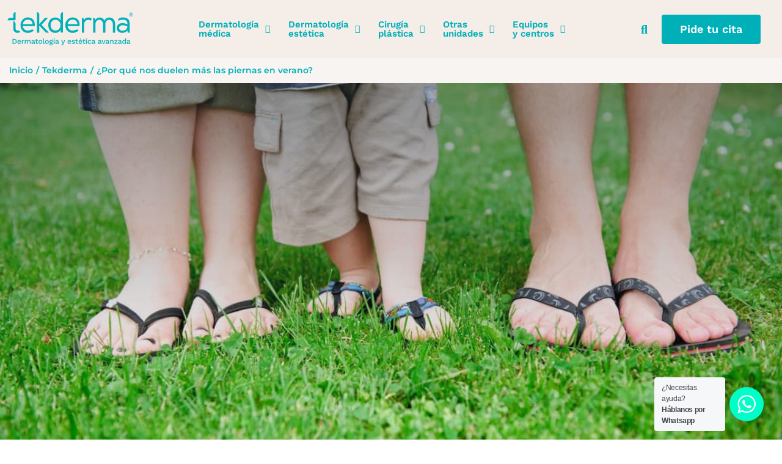

--- FILE ---
content_type: text/html; charset=UTF-8
request_url: https://tekderma.com/blog/dolor-piernas-verano/
body_size: 30079
content:
<!DOCTYPE html><html lang="es" prefix="og: https://ogp.me/ns#"><head><meta charset="UTF-8" /><meta name="viewport" content="width=device-width, initial-scale=1" /><link rel="profile" href="http://gmpg.org/xfn/11" /><link rel="pingback" href="https://tekderma.com/xmlrpc.php" /> <script data-cfasync="false" data-pagespeed-no-defer>var gtm4wp_datalayer_name = "dataLayer";
	var dataLayer = dataLayer || [];

	const gtm4wp_scrollerscript_debugmode         = false;
	const gtm4wp_scrollerscript_callbacktime      = 100;
	const gtm4wp_scrollerscript_readerlocation    = 150;
	const gtm4wp_scrollerscript_contentelementid  = "content";
	const gtm4wp_scrollerscript_scannertime       = 60;</script> <title>Dolo de piernas en verano: ¿Por qué me duelen?</title><meta name="description" content="Por qué nos duelen más las piernas en verano? Piernas con varices"/><meta name="robots" content="follow, index, max-snippet:-1, max-video-preview:-1, max-image-preview:large"/><link rel="canonical" href="https://tekderma.com/blog/dolor-piernas-verano/" /><meta property="og:locale" content="es_ES" /><meta property="og:type" content="article" /><meta property="og:title" content="Dolo de piernas en verano: ¿Por qué me duelen?" /><meta property="og:description" content="Por qué nos duelen más las piernas en verano? Piernas con varices" /><meta property="og:url" content="https://tekderma.com/blog/dolor-piernas-verano/" /><meta property="og:site_name" content="TEKDERMA" /><meta property="article:section" content="Tekderma" /><meta property="og:updated_time" content="2024-04-24T10:22:12+02:00" /><meta property="og:image" content="https://tekderma.com/wp-content/uploads/2023/01/piernas-cansadas.jpg" /><meta property="og:image:secure_url" content="https://tekderma.com/wp-content/uploads/2023/01/piernas-cansadas.jpg" /><meta property="og:image:width" content="1200" /><meta property="og:image:height" content="675" /><meta property="og:image:alt" content="piernas cansadas en verano" /><meta property="og:image:type" content="image/jpeg" /><meta property="article:published_time" content="2023-01-18T10:00:57+01:00" /><meta property="article:modified_time" content="2024-04-24T10:22:12+02:00" /><meta name="twitter:card" content="summary_large_image" /><meta name="twitter:title" content="Dolo de piernas en verano: ¿Por qué me duelen?" /><meta name="twitter:description" content="Por qué nos duelen más las piernas en verano? Piernas con varices" /><meta name="twitter:image" content="https://tekderma.com/wp-content/uploads/2023/01/piernas-cansadas.jpg" /><meta name="twitter:label1" content="Escrito por" /><meta name="twitter:data1" content="Dr. Vicent Alonso Usero" /><meta name="twitter:label2" content="Tiempo de lectura" /><meta name="twitter:data2" content="1 minuto" /> <script type="application/ld+json" class="rank-math-schema">{"@context":"https://schema.org","@graph":[{"@type":"Place","@id":"https://tekderma.com/#place","address":{"@type":"PostalAddress","streetAddress":"C/ del Gral. San Mart\u00edn, 15, L'Eixample","addressLocality":"Val\u00e8ncia","addressRegion":"Valencia","postalCode":"46004","addressCountry":"ES"}},{"@type":["MedicalBusiness","Organization"],"@id":"https://tekderma.com/#organization","name":"TEKDERMA","url":"https://tekderma.com","address":{"@type":"PostalAddress","streetAddress":"C/ del Gral. San Mart\u00edn, 15, L'Eixample","addressLocality":"Val\u00e8ncia","addressRegion":"Valencia","postalCode":"46004","addressCountry":"ES"},"logo":{"@type":"ImageObject","@id":"https://tekderma.com/#logo","url":"https://tekderma.com/wp-content/uploads/2021/09/tekderma-logo-azul.svg","contentUrl":"https://tekderma.com/wp-content/uploads/2021/09/tekderma-logo-azul.svg","caption":"TEKDERMA","inLanguage":"es","width":"927","height":"256"},"openingHours":["Monday,Tuesday,Wednesday,Thursday,Friday 09:30-20:00"],"description":"Somos tu cl\u00ednica de dermatolog\u00eda y est\u00e9tica avanzada en Valencia. Especialistas en dermatolog\u00eda m\u00e9dica, dermatolog\u00eda est\u00e9tica y cirug\u00eda pl\u00e1stica. En Tekderma, tu cl\u00ednica est\u00e9tica en Valencia, contamos con un gran equipo de profesionales especializados en la salud de la piel y la belleza natural, trabajando bajo dos pilares que nos parecen fundamentales: la \u00e9tica y el rigor m\u00e9dico. Porque somos dermat\u00f3logos y entendemos que la belleza nace de la salud. Porque nos apasiona el cuidado de la piel. Porque creemos en las cosas bien hechas y cient\u00edficamente probadas. Porque una piel sana, es una piel bella.","location":{"@id":"https://tekderma.com/#place"},"image":{"@id":"https://tekderma.com/#logo"},"telephone":"963164606"},{"@type":"WebSite","@id":"https://tekderma.com/#website","url":"https://tekderma.com","name":"TEKDERMA","publisher":{"@id":"https://tekderma.com/#organization"},"inLanguage":"es"},{"@type":"ImageObject","@id":"https://tekderma.com/wp-content/uploads/2023/01/piernas-cansadas.jpg","url":"https://tekderma.com/wp-content/uploads/2023/01/piernas-cansadas.jpg","width":"1200","height":"675","caption":"piernas cansadas en verano","inLanguage":"es"},{"@type":"BreadcrumbList","@id":"https://tekderma.com/blog/dolor-piernas-verano/#breadcrumb","itemListElement":[{"@type":"ListItem","position":"1","item":{"@id":"https://tekderma.com","name":"Inicio"}},{"@type":"ListItem","position":"2","item":{"@id":"https://tekderma.com/unidades/tekderma/","name":"Tekderma"}},{"@type":"ListItem","position":"3","item":{"@id":"https://tekderma.com/blog/dolor-piernas-verano/","name":"\u00bfPor qu\u00e9 nos duelen m\u00e1s las piernas en verano?"}}]},{"@type":"WebPage","@id":"https://tekderma.com/blog/dolor-piernas-verano/#webpage","url":"https://tekderma.com/blog/dolor-piernas-verano/","name":"Dolo de piernas en verano: \u00bfPor qu\u00e9 me duelen?","datePublished":"2023-01-18T10:00:57+01:00","dateModified":"2024-04-24T10:22:12+02:00","isPartOf":{"@id":"https://tekderma.com/#website"},"primaryImageOfPage":{"@id":"https://tekderma.com/wp-content/uploads/2023/01/piernas-cansadas.jpg"},"inLanguage":"es","breadcrumb":{"@id":"https://tekderma.com/blog/dolor-piernas-verano/#breadcrumb"}},{"@type":"Person","@id":"https://tekderma.com/author/dr-alonso/","name":"Dr. Vicent Alonso Usero","url":"https://tekderma.com/author/dr-alonso/","image":{"@type":"ImageObject","@id":"https://tekderma.com/wp-content/uploads/2022/06/Foto-17-150x150.jpg","url":"https://tekderma.com/wp-content/uploads/2022/06/Foto-17-150x150.jpg","caption":"Dr. Vicent Alonso Usero","inLanguage":"es"},"sameAs":["https://tekderma.com/nuestro-equipo/dr-vicent-alonso-usero/"],"worksFor":{"@id":"https://tekderma.com/#organization"}},{"@type":"BlogPosting","headline":"Dolo de piernas en verano: \u00bfPor qu\u00e9 me duelen?","datePublished":"2023-01-18T10:00:57+01:00","dateModified":"2024-04-24T10:22:12+02:00","articleSection":"Tekderma","author":{"@id":"https://tekderma.com/author/dr-alonso/","name":"Dr. Vicent Alonso Usero"},"publisher":{"@id":"https://tekderma.com/#organization"},"description":"Por qu\u00e9 nos duelen m\u00e1s las piernas en verano? Piernas con varices","name":"Dolo de piernas en verano: \u00bfPor qu\u00e9 me duelen?","@id":"https://tekderma.com/blog/dolor-piernas-verano/#richSnippet","isPartOf":{"@id":"https://tekderma.com/blog/dolor-piernas-verano/#webpage"},"image":{"@id":"https://tekderma.com/wp-content/uploads/2023/01/piernas-cansadas.jpg"},"inLanguage":"es","mainEntityOfPage":{"@id":"https://tekderma.com/blog/dolor-piernas-verano/#webpage"}}]}</script> <link rel="alternate" type="application/rss+xml" title="TEKDERMA &raquo; Feed" href="https://tekderma.com/feed/" /><link rel="alternate" type="application/rss+xml" title="TEKDERMA &raquo; Feed de los comentarios" href="https://tekderma.com/comments/feed/" /><link rel="alternate" type="application/rss+xml" title="TEKDERMA &raquo; Comentario ¿Por qué nos duelen más las piernas en verano? del feed" href="https://tekderma.com/blog/dolor-piernas-verano/feed/" /><link data-optimized="2" rel="stylesheet" href="https://tekderma.com/wp-content/litespeed/css/cf856fa9aa61c89dd4df56785fafc382.css?ver=d7400" /><link rel="preconnect" href="https://fonts.gstatic.com/" crossorigin><script type='text/javascript' src='https://tekderma.com/wp-includes/js/jquery/jquery.min.js' id='jquery-core-js'></script> <script data-optimized="1" type='text/javascript' src='https://tekderma.com/wp-content/litespeed/js/e7ae83c5676552a4e4bcdd3e605eb2ea.js?ver=eb2ea' id='jquery-migrate-js'></script> <script data-optimized="1" id="jquery-js-after" type="text/javascript">!function($){"use strict";$(document).ready(function(){$(this).scrollTop()>100&&$(".hfe-scroll-to-top-wrap").removeClass("hfe-scroll-to-top-hide"),$(window).scroll(function(){$(this).scrollTop()<100?$(".hfe-scroll-to-top-wrap").fadeOut(300):$(".hfe-scroll-to-top-wrap").fadeIn(300)}),$(".hfe-scroll-to-top-wrap").on("click",function(){$("html, body").animate({scrollTop:0},300);return!1})})}(jQuery)</script> <script data-optimized="1" type='text/javascript' src='https://tekderma.com/wp-content/litespeed/js/7f16fb60a41da4711f19945d649774e1.js?ver=774e1' id='js.cookie-js'></script> <script data-optimized="1" type='text/javascript' id='handl-utm-grabber-js-extra'>var handl_utm=[]</script> <script data-optimized="1" type='text/javascript' src='https://tekderma.com/wp-content/litespeed/js/f5cc5a3c7abf05da42c55e7f29f296cf.js?ver=296cf' id='handl-utm-grabber-js'></script> <script data-optimized="1" type='text/javascript' src='https://tekderma.com/wp-content/litespeed/js/7200b5914820d22e1ecb01843bc5d09e.js?ver=5d09e' id='awpa-custom-bg-scripts-js'></script> <script data-optimized="1" type='text/javascript' src='https://tekderma.com/wp-content/litespeed/js/65c485321f64d62c570df6ec41a86eae.js?ver=86eae' id='gtm4wp-scroll-tracking-js'></script> <script data-optimized="1" type='text/javascript' src='https://tekderma.com/wp-content/litespeed/js/484f390c6e430dcb1e4814b30057cd96.js?ver=7cd96' id='font-awesome-4-shim-js'></script> <script data-optimized="1" type='text/javascript' src='https://tekderma.com/wp-content/litespeed/js/b94264cd8f9d40bde527249256af9597.js?ver=f9597' id='dom-purify-js'></script> <script data-optimized="1" type='text/javascript' id='sib-front-js-js-extra'>var sibErrMsg={"invalidMail":"Please fill out valid email address","requiredField":"Please fill out required fields","invalidDateFormat":"Please fill out valid date format","invalidSMSFormat":"Please fill out valid phone number"};var ajax_sib_front_object={"ajax_url":"https:\/\/tekderma.com\/wp-admin\/admin-ajax.php","ajax_nonce":"1c631da188","flag_url":"https:\/\/tekderma.com\/wp-content\/plugins\/mailin\/img\/flags\/"}</script> <script data-optimized="1" type='text/javascript' src='https://tekderma.com/wp-content/litespeed/js/3e557091cc0d2866ab9e7476637ce739.js?ver=ce739' id='sib-front-js-js'></script> <link rel="https://api.w.org/" href="https://tekderma.com/wp-json/" /><link rel="alternate" type="application/json" href="https://tekderma.com/wp-json/wp/v2/posts/17547" /><link rel="EditURI" type="application/rsd+xml" title="RSD" href="https://tekderma.com/xmlrpc.php?rsd" /><meta name="generator" content="WordPress 6.3.2" /><link rel='shortlink' href='https://tekderma.com/?p=17547' /><link rel="alternate" type="application/json+oembed" href="https://tekderma.com/wp-json/oembed/1.0/embed?url=https%3A%2F%2Ftekderma.com%2Fblog%2Fdolor-piernas-verano%2F" /><link rel="alternate" type="text/xml+oembed" href="https://tekderma.com/wp-json/oembed/1.0/embed?url=https%3A%2F%2Ftekderma.com%2Fblog%2Fdolor-piernas-verano%2F&#038;format=xml" /><link rel="shortcut icon" href="https://tekderma.com/favicon.ico" /><link rel="apple-touch-icon" href="https://tekderma.com/apple-touch-icon.png" /><link rel="apple-touch-icon" href="https://tekderma.com/apple-touch-icon-precomposed.png" /><link rel="icon" href="https://tekderma.com/icon-hires.png" /><link rel="icon" href="https://tekderma.com/icon-regular.png" /><meta name="ti-site-data" content="[base64]" /> <script data-cfasync="false" data-pagespeed-no-defer type="text/javascript">var dataLayer_content = {"visitorLoginState":"logged-out","visitorType":"visitor-logged-out","visitorRegistrationDate":"","visitorUsername":"","visitorIP":"82.80.249.134","pagePostType":"post","pagePostType2":"single-post","pageCategory":["tekderma"],"pagePostAuthor":"Dr. Vicent Alonso Usero"};
	dataLayer.push( dataLayer_content );</script> <script data-cfasync="false">(function(w,d,s,l,i){w[l]=w[l]||[];w[l].push({'gtm.start':
new Date().getTime(),event:'gtm.js'});var f=d.getElementsByTagName(s)[0],
j=d.createElement(s),dl=l!='dataLayer'?'&l='+l:'';j.async=true;j.src=
'//www.googletagmanager.com/gtm.js?id='+i+dl;f.parentNode.insertBefore(j,f);
})(window,document,'script','dataLayer','GTM-PDBHBH8');</script> <link rel="llms-sitemap" href="https://tekderma.com/llms.txt" /><meta name="generator" content="Elementor 3.25.10; features: additional_custom_breakpoints, e_optimized_control_loading; settings: css_print_method-external, google_font-enabled, font_display-auto">
 <script>(function(w,d,s,l,i){w[l]=w[l]||[];w[l].push({'gtm.start':
new Date().getTime(),event:'gtm.js'});var f=d.getElementsByTagName(s)[0],
j=d.createElement(s),dl=l!='dataLayer'?'&l='+l:'';j.async=true;j.src=
'https://www.googletagmanager.com/gtm.js?id=%27+i+dl;f.parentNode.insertBefore(j,f);
})(window,document,'script','dataLayer','GTM-PDBHBH8');</script> <meta name="google-site-verification" content="NerQn19QD_XGG48Ur51EtZG2nFkF98L3JqDdMkXPvAc" /><meta name="clarity-site-verification" content="f8270cd1-9682-4f54-a1ed-445bcbbb9c5f" /> <script>(function(c,l,a,r,i,t,y){c[a]=c[a]||function(){(c[a].q=c[a].q||[]).push(arguments)};t=l.createElement(r);t.async=1;t.src=https:y=l.getElementsByTagName(r)[0];y.parentNode.insertBefore(t,y)})(window,document,"clarity","script","f5dmmlpnl8")</script> <script data-optimized="1" type="text/javascript">(function(c,l,a,r,i,t,y){c[a]=c[a]||function(){(c[a].q=c[a].q||[]).push(arguments)};t=l.createElement(r);t.async=1;t.src=https:y=l.getElementsByTagName(r)[0];y.parentNode.insertBefore(t,y)})(window,document,"clarity","script","f5flbn7g27")</script> <script data-optimized="1" type="text/javascript" src="https://tekderma.com/wp-content/litespeed/js/665595d51c8db82278764bea71ac3e52.js?ver=c3e52" async></script> <script data-optimized="1" type="text/javascript">window.Brevo=window.Brevo||[];window.Brevo.push(['init',{"client_key":"314kzn7g2s0u6hhbbuv9ms1o","email_id":null,"push":{"customDomain":"https:\/\/tekderma.com\/wp-content\/plugins\/mailin\/"},"service_worker_url":"sw.js?key=${key}","frame_url":"brevo-frame.html"}])</script> </head><body class="post-template-default single single-post postid-17547 single-format-standard ehf-header ehf-footer ehf-template-hello-elementor ehf-stylesheet-hello-elementor elementor-default elementor-kit-8 elementor-page-15659"><noscript><iframe data-lazyloaded="1" src="about:blank" data-src="https://www.googletagmanager.com/ns.html?id=GTM-PDBHBH8" height="0" width="0" style="display:none;visibility:hidden" aria-hidden="true"></iframe></noscript><div id="wptime-plugin-preloader"></div><noscript><iframe data-lazyloaded="1" src="about:blank" data-src="https://www.googletagmanager.com/ns.html?id=GTM-PDBHBH8"
height="0" width="0" style="display:none;visibility:hidden"></iframe></noscript><div id="page" class="hfeed site"><header id="masthead" itemscope="itemscope" itemtype="https://schema.org/WPHeader"><p class="main-title bhf-hidden" itemprop="headline"><a href="https://tekderma.com" title="TEKDERMA" rel="home">TEKDERMA</a></p><div data-elementor-type="wp-post" data-elementor-id="12" class="elementor elementor-12"><section class="elementor-section elementor-top-section elementor-element elementor-element-92de68a elementor-section-full_width elementor-section-height-min-height elementor-hidden-tablet elementor-hidden-mobile elementor-section-height-default elementor-section-items-middle" data-id="92de68a" data-element_type="section" data-settings="{&quot;background_background&quot;:&quot;classic&quot;}"><div class="elementor-container elementor-column-gap-default"><div class="elementor-column elementor-col-33 elementor-top-column elementor-element elementor-element-b966b0d" data-id="b966b0d" data-element_type="column"><div class="elementor-widget-wrap elementor-element-populated"><div class="elementor-element elementor-element-f57ece2 elementor-widget elementor-widget-image" data-id="f57ece2" data-element_type="widget" data-widget_type="image.default"><div class="elementor-widget-container">
<a href="https://tekderma.com/">
<img width="333" height="94" src="https://tekderma.com/wp-content/uploads/2021/09/tekderma-logo.svg" class="attachment-full size-full wp-image-13118" alt="tekderma logo" />								</a></div></div></div></div><div class="elementor-column elementor-col-33 elementor-top-column elementor-element elementor-element-f6af237" data-id="f6af237" data-element_type="column"><div class="elementor-widget-wrap elementor-element-populated"><div class="elementor-element elementor-element-42bbcd3 hfe-nav-menu__align-center hfe-submenu-icon-arrow hfe-submenu-animation-none hfe-link-redirect-child hfe-nav-menu__breakpoint-tablet elementor-widget elementor-widget-navigation-menu" data-id="42bbcd3" data-element_type="widget" data-settings="{&quot;padding_vertical_menu_item&quot;:{&quot;unit&quot;:&quot;px&quot;,&quot;size&quot;:8,&quot;sizes&quot;:[]},&quot;padding_horizontal_menu_item&quot;:{&quot;unit&quot;:&quot;px&quot;,&quot;size&quot;:15,&quot;sizes&quot;:[]},&quot;padding_horizontal_menu_item_tablet&quot;:{&quot;unit&quot;:&quot;px&quot;,&quot;size&quot;:&quot;&quot;,&quot;sizes&quot;:[]},&quot;padding_horizontal_menu_item_mobile&quot;:{&quot;unit&quot;:&quot;px&quot;,&quot;size&quot;:&quot;&quot;,&quot;sizes&quot;:[]},&quot;padding_vertical_menu_item_tablet&quot;:{&quot;unit&quot;:&quot;px&quot;,&quot;size&quot;:&quot;&quot;,&quot;sizes&quot;:[]},&quot;padding_vertical_menu_item_mobile&quot;:{&quot;unit&quot;:&quot;px&quot;,&quot;size&quot;:&quot;&quot;,&quot;sizes&quot;:[]},&quot;menu_space_between&quot;:{&quot;unit&quot;:&quot;px&quot;,&quot;size&quot;:&quot;&quot;,&quot;sizes&quot;:[]},&quot;menu_space_between_tablet&quot;:{&quot;unit&quot;:&quot;px&quot;,&quot;size&quot;:&quot;&quot;,&quot;sizes&quot;:[]},&quot;menu_space_between_mobile&quot;:{&quot;unit&quot;:&quot;px&quot;,&quot;size&quot;:&quot;&quot;,&quot;sizes&quot;:[]},&quot;menu_row_space&quot;:{&quot;unit&quot;:&quot;px&quot;,&quot;size&quot;:&quot;&quot;,&quot;sizes&quot;:[]},&quot;menu_row_space_tablet&quot;:{&quot;unit&quot;:&quot;px&quot;,&quot;size&quot;:&quot;&quot;,&quot;sizes&quot;:[]},&quot;menu_row_space_mobile&quot;:{&quot;unit&quot;:&quot;px&quot;,&quot;size&quot;:&quot;&quot;,&quot;sizes&quot;:[]},&quot;dropdown_border_radius&quot;:{&quot;unit&quot;:&quot;px&quot;,&quot;top&quot;:&quot;&quot;,&quot;right&quot;:&quot;&quot;,&quot;bottom&quot;:&quot;&quot;,&quot;left&quot;:&quot;&quot;,&quot;isLinked&quot;:true},&quot;dropdown_border_radius_tablet&quot;:{&quot;unit&quot;:&quot;px&quot;,&quot;top&quot;:&quot;&quot;,&quot;right&quot;:&quot;&quot;,&quot;bottom&quot;:&quot;&quot;,&quot;left&quot;:&quot;&quot;,&quot;isLinked&quot;:true},&quot;dropdown_border_radius_mobile&quot;:{&quot;unit&quot;:&quot;px&quot;,&quot;top&quot;:&quot;&quot;,&quot;right&quot;:&quot;&quot;,&quot;bottom&quot;:&quot;&quot;,&quot;left&quot;:&quot;&quot;,&quot;isLinked&quot;:true},&quot;width_dropdown_item&quot;:{&quot;unit&quot;:&quot;px&quot;,&quot;size&quot;:&quot;220&quot;,&quot;sizes&quot;:[]},&quot;width_dropdown_item_tablet&quot;:{&quot;unit&quot;:&quot;px&quot;,&quot;size&quot;:&quot;&quot;,&quot;sizes&quot;:[]},&quot;width_dropdown_item_mobile&quot;:{&quot;unit&quot;:&quot;px&quot;,&quot;size&quot;:&quot;&quot;,&quot;sizes&quot;:[]},&quot;padding_horizontal_dropdown_item&quot;:{&quot;unit&quot;:&quot;px&quot;,&quot;size&quot;:&quot;&quot;,&quot;sizes&quot;:[]},&quot;padding_horizontal_dropdown_item_tablet&quot;:{&quot;unit&quot;:&quot;px&quot;,&quot;size&quot;:&quot;&quot;,&quot;sizes&quot;:[]},&quot;padding_horizontal_dropdown_item_mobile&quot;:{&quot;unit&quot;:&quot;px&quot;,&quot;size&quot;:&quot;&quot;,&quot;sizes&quot;:[]},&quot;padding_vertical_dropdown_item&quot;:{&quot;unit&quot;:&quot;px&quot;,&quot;size&quot;:15,&quot;sizes&quot;:[]},&quot;padding_vertical_dropdown_item_tablet&quot;:{&quot;unit&quot;:&quot;px&quot;,&quot;size&quot;:&quot;&quot;,&quot;sizes&quot;:[]},&quot;padding_vertical_dropdown_item_mobile&quot;:{&quot;unit&quot;:&quot;px&quot;,&quot;size&quot;:&quot;&quot;,&quot;sizes&quot;:[]},&quot;distance_from_menu&quot;:{&quot;unit&quot;:&quot;px&quot;,&quot;size&quot;:&quot;&quot;,&quot;sizes&quot;:[]},&quot;distance_from_menu_tablet&quot;:{&quot;unit&quot;:&quot;px&quot;,&quot;size&quot;:&quot;&quot;,&quot;sizes&quot;:[]},&quot;distance_from_menu_mobile&quot;:{&quot;unit&quot;:&quot;px&quot;,&quot;size&quot;:&quot;&quot;,&quot;sizes&quot;:[]},&quot;toggle_size&quot;:{&quot;unit&quot;:&quot;px&quot;,&quot;size&quot;:&quot;&quot;,&quot;sizes&quot;:[]},&quot;toggle_size_tablet&quot;:{&quot;unit&quot;:&quot;px&quot;,&quot;size&quot;:&quot;&quot;,&quot;sizes&quot;:[]},&quot;toggle_size_mobile&quot;:{&quot;unit&quot;:&quot;px&quot;,&quot;size&quot;:&quot;&quot;,&quot;sizes&quot;:[]},&quot;toggle_border_width&quot;:{&quot;unit&quot;:&quot;px&quot;,&quot;size&quot;:&quot;&quot;,&quot;sizes&quot;:[]},&quot;toggle_border_width_tablet&quot;:{&quot;unit&quot;:&quot;px&quot;,&quot;size&quot;:&quot;&quot;,&quot;sizes&quot;:[]},&quot;toggle_border_width_mobile&quot;:{&quot;unit&quot;:&quot;px&quot;,&quot;size&quot;:&quot;&quot;,&quot;sizes&quot;:[]},&quot;toggle_border_radius&quot;:{&quot;unit&quot;:&quot;px&quot;,&quot;size&quot;:&quot;&quot;,&quot;sizes&quot;:[]},&quot;toggle_border_radius_tablet&quot;:{&quot;unit&quot;:&quot;px&quot;,&quot;size&quot;:&quot;&quot;,&quot;sizes&quot;:[]},&quot;toggle_border_radius_mobile&quot;:{&quot;unit&quot;:&quot;px&quot;,&quot;size&quot;:&quot;&quot;,&quot;sizes&quot;:[]}}" data-widget_type="navigation-menu.default"><div class="elementor-widget-container"><div class="hfe-nav-menu hfe-layout-horizontal hfe-nav-menu-layout horizontal hfe-pointer__none" data-layout="horizontal"><div role="button" class="hfe-nav-menu__toggle elementor-clickable">
<span class="screen-reader-text">Menú</span><div class="hfe-nav-menu-icon">
<i aria-hidden="true"  class="fas fa-align-justify"></i></div></div><nav class="hfe-nav-menu__layout-horizontal hfe-nav-menu__submenu-arrow" data-toggle-icon="&lt;i aria-hidden=&quot;true&quot; tabindex=&quot;0&quot; class=&quot;fas fa-align-justify&quot;&gt;&lt;/i&gt;" data-close-icon="&lt;i aria-hidden=&quot;true&quot; tabindex=&quot;0&quot; class=&quot;far fa-window-close&quot;&gt;&lt;/i&gt;" data-full-width="yes"><ul id="menu-1-42bbcd3" class="hfe-nav-menu"><li id="menu-item-16261" class="menu-item menu-item-type-custom menu-item-object-custom menu-item-has-children parent hfe-has-submenu hfe-creative-menu"><div class="hfe-has-submenu-container"><a href="#" class = "hfe-menu-item">Dermatología<br> médica<span class='hfe-menu-toggle sub-arrow hfe-menu-child-0'><i class='fa'></i></span></a></div><ul class="sub-menu"><li id="menu-item-16262" class="titubotonnav menu-item menu-item-type-custom menu-item-object-custom hfe-creative-menu"><a href="https://tekderma.com/dermatologia-medica/" class = "hfe-sub-menu-item">DERMATOLOGÍA MÉDICA</a></li><li id="menu-item-16268" class="menu-item menu-item-type-custom menu-item-object-custom hfe-creative-menu"><a href="https://tekderma.com/dermatologia-medica/acne/" class = "hfe-sub-menu-item">Acné y cicatrices de acné</a></li><li id="menu-item-25545" class="menu-item menu-item-type-custom menu-item-object-custom hfe-creative-menu"><a href="https://tekderma.com/dermatologia-medica/rosacea/" class = "hfe-sub-menu-item">Rosácea</a></li><li id="menu-item-24632" class="menu-item menu-item-type-custom menu-item-object-custom hfe-creative-menu"><a href="https://tekderma.com/dermatologia-medica/melasma/" class = "hfe-sub-menu-item">Melasma</a></li><li id="menu-item-21970" class="menu-item menu-item-type-custom menu-item-object-custom hfe-creative-menu"><a href="https://tekderma.com/dermatologia-medica/enfermedades-piel/hiperhidrosis/" class = "hfe-sub-menu-item">Hiperhidrosis</a></li><li id="menu-item-25290" class="menu-item menu-item-type-custom menu-item-object-custom hfe-creative-menu"><a href="https://tekderma.com/dermatologia-medica/bruxismo/" class = "hfe-sub-menu-item">Bruxismo</a></li><li id="menu-item-16277" class="menu-item menu-item-type-custom menu-item-object-custom hfe-creative-menu"><a href="https://tekderma.com/dermatologia-medica/trasplante-capilar-valencia/" class = "hfe-sub-menu-item">Trasplante capilar</a></li><li id="menu-item-16276" class="menu-item menu-item-type-custom menu-item-object-custom hfe-creative-menu"><a href="https://tekderma.com/dermatologia-medica/tratamientos-laser/" class = "hfe-sub-menu-item">Tratamientos láser</a></li><li id="menu-item-16263" class="menu-item menu-item-type-custom menu-item-object-custom hfe-creative-menu"><a href="https://tekderma.com/dermatologia-medica/cancer-de-piel/" class = "hfe-sub-menu-item">Cáncer de piel</a></li><li id="menu-item-16278" class="menu-item menu-item-type-custom menu-item-object-custom hfe-creative-menu"><a href="https://tekderma.com/dermatologia-medica/cirugia-mohs/" class = "hfe-sub-menu-item">Cirugía de Mohs</a></li><li id="menu-item-16270" class="menu-item menu-item-type-custom menu-item-object-custom hfe-creative-menu"><a href="https://tekderma.com/dermatologia-medica/enfermedades-piel/" class = "hfe-sub-menu-item">Enfermedades de la piel</a></li><li id="menu-item-16275" class="menu-item menu-item-type-custom menu-item-object-custom hfe-creative-menu"><a href="https://tekderma.com/dermatologia-medica/dermatologia-pedriatica/" class = "hfe-sub-menu-item">Dermatología pediátrica</a></li><li id="menu-item-16274" class="menu-item menu-item-type-custom menu-item-object-custom hfe-creative-menu"><a href="https://tekderma.com/dermatologia-medica/tratamientos-ets/" class = "hfe-sub-menu-item">ETS</a></li></ul></li><li id="menu-item-16279" class="menu-item menu-item-type-custom menu-item-object-custom menu-item-has-children parent hfe-has-submenu hfe-creative-menu"><div class="hfe-has-submenu-container"><a href="#" class = "hfe-menu-item">Dermatología<br> estética<span class='hfe-menu-toggle sub-arrow hfe-menu-child-0'><i class='fa'></i></span></a></div><ul class="sub-menu"><li id="menu-item-16280" class="titubotonnav menu-item menu-item-type-custom menu-item-object-custom hfe-creative-menu"><a href="https://tekderma.com/dermatologia-estetica/" class = "hfe-sub-menu-item">DERMATOLOGÍA ESTÉTICA</a></li><li id="menu-item-16281" class="menu-item menu-item-type-custom menu-item-object-custom hfe-creative-menu"><a href="https://tekderma.com/dermatologia-estetica/tratamiento-arrugas-expresion/" class = "hfe-sub-menu-item">Arrugas de expresión</a></li><li id="menu-item-16282" class="menu-item menu-item-type-custom menu-item-object-custom hfe-creative-menu"><a href="https://tekderma.com/dermatologia-estetica/acido-hialuronico/" class = "hfe-sub-menu-item">Ácido hialurónico</a></li><li id="menu-item-27777" class="menu-item menu-item-type-custom menu-item-object-custom hfe-creative-menu"><a href="https://tekderma.com/dermatologia-estetica/ultraclear/" class = "hfe-sub-menu-item">Láser UltraClear</a></li><li id="menu-item-16283" class="menu-item menu-item-type-custom menu-item-object-custom hfe-creative-menu"><a href="https://tekderma.com/dermatologia-estetica/manchas-faciales/" class = "hfe-sub-menu-item">Eliminación de manchas faciales</a></li><li id="menu-item-16287" class="menu-item menu-item-type-custom menu-item-object-custom hfe-creative-menu"><a href="https://tekderma.com/dermatologia-estetica/tratamientos-faciales/" class = "hfe-sub-menu-item">Tratamientos faciales</a></li><li id="menu-item-16309" class="menu-item menu-item-type-custom menu-item-object-custom hfe-creative-menu"><a href="https://tekderma.com/dermatologia-estetica/tratamientos-corporales/" class = "hfe-sub-menu-item">Tratamientos corporales</a></li><li id="menu-item-18664" class="menu-item menu-item-type-post_type menu-item-object-page hfe-creative-menu"><a href="https://tekderma.com/dermatologia-estetica/dermatologia-estetica-hombres/" class = "hfe-sub-menu-item">Tratamientos hombres</a></li></ul></li><li id="menu-item-16321" class="menu-item menu-item-type-custom menu-item-object-custom menu-item-has-children parent hfe-has-submenu hfe-creative-menu"><div class="hfe-has-submenu-container"><a href="#" class = "hfe-menu-item">Cirugía<br> plástica<span class='hfe-menu-toggle sub-arrow hfe-menu-child-0'><i class='fa'></i></span></a></div><ul class="sub-menu"><li id="menu-item-16322" class="titubotonnav menu-item menu-item-type-custom menu-item-object-custom hfe-creative-menu"><a href="https://tekderma.com/cirugia-plastica/" class = "hfe-sub-menu-item">CIRUGÍA PLÁSTICA</a></li><li id="menu-item-16323" class="menu-item menu-item-type-custom menu-item-object-custom hfe-creative-menu"><a href="https://tekderma.com/cirugia-plastica/aumento-pecho/" class = "hfe-sub-menu-item">Aumento de pecho</a></li><li id="menu-item-16325" class="menu-item menu-item-type-custom menu-item-object-custom hfe-creative-menu"><a href="https://tekderma.com/cirugia-plastica/blefaroplastia/" class = "hfe-sub-menu-item">Blefaroplastia</a></li><li id="menu-item-16326" class="menu-item menu-item-type-custom menu-item-object-custom hfe-creative-menu"><a href="https://tekderma.com/cirugia-plastica/liposuccion/" class = "hfe-sub-menu-item">Liposucción</a></li><li id="menu-item-16327" class="menu-item menu-item-type-custom menu-item-object-custom hfe-creative-menu"><a href="https://tekderma.com/cirugia-plastica/lifting-facial-y-corporal/" class = "hfe-sub-menu-item">Lifting facial y lifting corporal</a></li><li id="menu-item-16328" class="menu-item menu-item-type-custom menu-item-object-custom hfe-creative-menu"><a href="https://tekderma.com/cirugia-plastica/reduccion-pecho/" class = "hfe-sub-menu-item">Reducción de pecho</a></li><li id="menu-item-19580" class="menu-item menu-item-type-custom menu-item-object-custom hfe-creative-menu"><a href="https://tekderma.com/cirugia-plastica/cirugia-intima/" class = "hfe-sub-menu-item">Cirugía íntima</a></li><li id="menu-item-16329" class="menu-item menu-item-type-custom menu-item-object-custom hfe-creative-menu"><a href="https://tekderma.com/cirugia-plastica/abdominoplastia/" class = "hfe-sub-menu-item">Abdominoplastia</a></li><li id="menu-item-16330" class="menu-item menu-item-type-custom menu-item-object-custom hfe-creative-menu"><a href="https://tekderma.com/cirugia-plastica/mastectomia-ginecomastia/" class = "hfe-sub-menu-item">Mastectomía y ginecomastia</a></li><li id="menu-item-16331" class="menu-item menu-item-type-custom menu-item-object-custom hfe-creative-menu"><a href="https://tekderma.com/cirugia-plastica/bichectomia/" class = "hfe-sub-menu-item">Bichectomia</a></li><li id="menu-item-16332" class="menu-item menu-item-type-custom menu-item-object-custom hfe-creative-menu"><a href="https://tekderma.com/cirugia-plastica/mastopexia/" class = "hfe-sub-menu-item">Mastopexia</a></li><li id="menu-item-16333" class="menu-item menu-item-type-custom menu-item-object-custom hfe-creative-menu"><a href="https://tekderma.com/cirugia-plastica/gluteoplastia/" class = "hfe-sub-menu-item">Gluteoplastia</a></li><li id="menu-item-16334" class="menu-item menu-item-type-custom menu-item-object-custom hfe-creative-menu"><a href="https://tekderma.com/cirugia-plastica/otoplastia/" class = "hfe-sub-menu-item">Otoplastia</a></li><li id="menu-item-19579" class="menu-item menu-item-type-custom menu-item-object-custom hfe-creative-menu"><a href="https://tekderma.com/cirugia-plastica/queiloplastia/" class = "hfe-sub-menu-item">Queiloplastia</a></li><li id="menu-item-23646" class="menu-item menu-item-type-post_type menu-item-object-page hfe-creative-menu"><a href="https://tekderma.com/cirugia-plastica/rinoplastia/" class = "hfe-sub-menu-item">Rinoplastia</a></li></ul></li><li id="menu-item-16335" class="menu-item menu-item-type-custom menu-item-object-custom menu-item-has-children parent hfe-has-submenu hfe-creative-menu"><div class="hfe-has-submenu-container"><a href="#" class = "hfe-menu-item">Otras<br> unidades<span class='hfe-menu-toggle sub-arrow hfe-menu-child-0'><i class='fa'></i></span></a></div><ul class="sub-menu"><li id="menu-item-19189" class="titubotonnav menu-item menu-item-type-custom menu-item-object-custom hfe-creative-menu"><a href="https://tekderma.com/otras-unidades/" class = "hfe-sub-menu-item">OTRAS UNIDADES</a></li><li id="menu-item-27494" class="menu-item menu-item-type-post_type menu-item-object-page hfe-creative-menu"><a href="https://tekderma.com/otras-unidades/unidad-longevidad/" class = "hfe-sub-menu-item">Unidad de Longevidad</a></li><li id="menu-item-18786" class="menu-item menu-item-type-post_type menu-item-object-page hfe-creative-menu"><a href="https://tekderma.com/ginecologia-estetica-regenerativa-y-funcional/" class = "hfe-sub-menu-item">Ginecologia Regenerativa y Estética</a></li><li id="menu-item-25727" class="menu-item menu-item-type-custom menu-item-object-custom hfe-creative-menu"><a href="https://tekderma.com/otras-unidades/tricologia-trasplante-capilar/" class = "hfe-sub-menu-item">Unidad de tricología</a></li><li id="menu-item-19520" class="menu-item menu-item-type-post_type menu-item-object-page hfe-creative-menu"><a href="https://tekderma.com/tratamiento-varices/" class = "hfe-sub-menu-item">Varices</a></li><li id="menu-item-19521" class="menu-item menu-item-type-post_type menu-item-object-page hfe-creative-menu"><a href="https://tekderma.com/depilacion-laser/" class = "hfe-sub-menu-item">Depilación Láser</a></li></ul></li><li id="menu-item-16344" class="menu-item menu-item-type-custom menu-item-object-custom menu-item-has-children parent hfe-has-submenu hfe-creative-menu"><div class="hfe-has-submenu-container"><a href="#" class = "hfe-menu-item">Equipos<br> y centros<span class='hfe-menu-toggle sub-arrow hfe-menu-child-0'><i class='fa'></i></span></a></div><ul class="sub-menu"><li id="menu-item-16345" class="menu-item menu-item-type-custom menu-item-object-custom hfe-creative-menu"><a href="https://tekderma.com/sobre-nosotros/" class = "hfe-sub-menu-item">Sobre nosotros</a></li><li id="menu-item-16346" class="menu-item menu-item-type-custom menu-item-object-custom hfe-creative-menu"><a href="https://tekderma.com/nuestro-equipo/" class = "hfe-sub-menu-item">Nuestro equipo</a></li><li id="menu-item-16347" class="menu-item menu-item-type-custom menu-item-object-custom hfe-creative-menu"><a href="https://tekderma.com/nuestros-centros/" class = "hfe-sub-menu-item">Nuestros centros</a></li><li id="menu-item-16783" class="menu-item menu-item-type-post_type menu-item-object-page hfe-creative-menu"><a href="https://tekderma.com/contacto/" class = "hfe-sub-menu-item">Contacto</a></li></ul></li></ul></nav></div></div></div></div></div><div class="elementor-column elementor-col-33 elementor-top-column elementor-element elementor-element-a19eaba" data-id="a19eaba" data-element_type="column"><div class="elementor-widget-wrap elementor-element-populated"><div class="elementor-element elementor-element-48f3d3a elementor-search-form--skin-full_screen elementor-widget__width-auto elementor-hidden-tablet elementor-hidden-mobile elementor-widget elementor-widget-search-form" data-id="48f3d3a" data-element_type="widget" data-settings="{&quot;skin&quot;:&quot;full_screen&quot;}" data-widget_type="search-form.default"><div class="elementor-widget-container"><form class="elementor-search-form" role="search" action="https://tekderma.com" method="get"><div class="elementor-search-form__toggle">
<i aria-hidden="true" class="fas fa-search"></i>				<span class="elementor-screen-only">Buscar</span></div><div class="elementor-search-form__container">
<input placeholder="Buscar..." class="elementor-search-form__input" type="search" name="s" title="Buscar" value=""><div class="dialog-lightbox-close-button dialog-close-button">
<i aria-hidden="true" class="eicon-close"></i>					<span class="elementor-screen-only">Cerrar</span></div></div></form></div></div><div class="elementor-element elementor-element-fec4e08 elementor-align-right elementor-widget__width-auto elementor-hidden-mobile elementor-widget elementor-widget-button" data-id="fec4e08" data-element_type="widget" data-widget_type="button.default"><div class="elementor-widget-container"><div class="elementor-button-wrapper">
<a class="elementor-button elementor-button-link elementor-size-md" href="https://tekderma.com/contacto/">
<span class="elementor-button-content-wrapper">
<span class="elementor-button-text">Pide tu cita</span>
</span>
</a></div></div></div></div></div></div></section><section class="elementor-section elementor-top-section elementor-element elementor-element-3acbf7b elementor-section-full_width elementor-hidden-desktop elementor-section-height-default elementor-section-height-default" data-id="3acbf7b" data-element_type="section" data-settings="{&quot;background_background&quot;:&quot;classic&quot;}"><div class="elementor-container elementor-column-gap-default"><div class="elementor-column elementor-col-50 elementor-top-column elementor-element elementor-element-415fe5e" data-id="415fe5e" data-element_type="column"><div class="elementor-widget-wrap elementor-element-populated"><div class="elementor-element elementor-element-afc612b elementor-widget elementor-widget-image" data-id="afc612b" data-element_type="widget" data-widget_type="image.default"><div class="elementor-widget-container">
<a href="https://tekderma.com/">
<img width="333" height="94" src="https://tekderma.com/wp-content/uploads/2021/09/tekderma-logo.svg" class="attachment-full size-full wp-image-13118" alt="tekderma logo" />								</a></div></div></div></div><div class="elementor-column elementor-col-50 elementor-top-column elementor-element elementor-element-6dd85ab" data-id="6dd85ab" data-element_type="column"><div class="elementor-widget-wrap elementor-element-populated"><div class="elementor-element elementor-element-5490b95 elementor-search-form--skin-full_screen elementor-widget-tablet__width-auto elementor-hidden-desktop elementor-widget elementor-widget-search-form" data-id="5490b95" data-element_type="widget" data-settings="{&quot;skin&quot;:&quot;full_screen&quot;}" data-widget_type="search-form.default"><div class="elementor-widget-container"><form class="elementor-search-form" role="search" action="https://tekderma.com" method="get"><div class="elementor-search-form__toggle">
<i aria-hidden="true" class="fas fa-search"></i>				<span class="elementor-screen-only">Buscar</span></div><div class="elementor-search-form__container">
<input placeholder="Buscar..." class="elementor-search-form__input" type="search" name="s" title="Buscar" value=""><div class="dialog-lightbox-close-button dialog-close-button">
<i aria-hidden="true" class="eicon-close"></i>					<span class="elementor-screen-only">Cerrar</span></div></div></form></div></div><div class="elementor-element elementor-element-ffdd473 verduno e-transform elementor-widget-tablet__width-auto elementor-view-default elementor-widget elementor-widget-icon" data-id="ffdd473" data-element_type="widget" data-settings="{&quot;_transform_flipX_effect&quot;:&quot;transform&quot;}" data-widget_type="icon.default"><div class="elementor-widget-container"><div class="elementor-icon-wrapper">
<a class="elementor-icon" href="tel:+34963164601">
<svg xmlns="http://www.w3.org/2000/svg" viewBox="0 0 32 32"><path d="M 8.65625 3 C 8.132813 3 7.617188 3.1875 7.1875 3.53125 L 7.125 3.5625 L 7.09375 3.59375 L 3.96875 6.8125 L 4 6.84375 C 3.035156 7.734375 2.738281 9.066406 3.15625 10.21875 C 3.160156 10.226563 3.152344 10.242188 3.15625 10.25 C 4.003906 12.675781 6.171875 17.359375 10.40625 21.59375 C 14.65625 25.84375 19.402344 27.925781 21.75 28.84375 L 21.78125 28.84375 C 22.996094 29.25 24.3125 28.960938 25.25 28.15625 L 28.40625 25 C 29.234375 24.171875 29.234375 22.734375 28.40625 21.90625 L 24.34375 17.84375 L 24.3125 17.78125 C 23.484375 16.953125 22.015625 16.953125 21.1875 17.78125 L 19.1875 19.78125 C 18.464844 19.433594 16.742188 18.542969 15.09375 16.96875 C 13.457031 15.40625 12.621094 13.609375 12.3125 12.90625 L 14.3125 10.90625 C 15.152344 10.066406 15.167969 8.667969 14.28125 7.84375 L 14.3125 7.8125 L 14.21875 7.71875 L 10.21875 3.59375 L 10.1875 3.5625 L 10.125 3.53125 C 9.695313 3.1875 9.179688 3 8.65625 3 Z M 8.65625 5 C 8.730469 5 8.804688 5.035156 8.875 5.09375 L 12.875 9.1875 L 12.96875 9.28125 C 12.960938 9.273438 13.027344 9.378906 12.90625 9.5 L 10.40625 12 L 9.9375 12.4375 L 10.15625 13.0625 C 10.15625 13.0625 11.304688 16.136719 13.71875 18.4375 L 13.9375 18.625 C 16.261719 20.746094 19 21.90625 19 21.90625 L 19.625 22.1875 L 22.59375 19.21875 C 22.765625 19.046875 22.734375 19.046875 22.90625 19.21875 L 27 23.3125 C 27.171875 23.484375 27.171875 23.421875 27 23.59375 L 23.9375 26.65625 C 23.476563 27.050781 22.988281 27.132813 22.40625 26.9375 C 20.140625 26.046875 15.738281 24.113281 11.8125 20.1875 C 7.855469 16.230469 5.789063 11.742188 5.03125 9.5625 C 4.878906 9.15625 4.988281 8.554688 5.34375 8.25 L 5.40625 8.1875 L 8.4375 5.09375 C 8.507813 5.035156 8.582031 5 8.65625 5 Z"></path></svg>			</a></div></div></div><div class="elementor-element elementor-element-d7d9d55 hfe-menu-item-flex-start elementor-widget-tablet__width-auto hfe-menu-item-space-between hfe-submenu-icon-arrow hfe-link-redirect-child elementor-widget elementor-widget-navigation-menu" data-id="d7d9d55" data-element_type="widget" data-settings="{&quot;hamburger_menu_align_tablet&quot;:&quot;flex-start&quot;,&quot;toggle_size&quot;:{&quot;unit&quot;:&quot;px&quot;,&quot;size&quot;:46,&quot;sizes&quot;:[]},&quot;hamburger_align_mobile&quot;:&quot;right&quot;,&quot;toggle_size_tablet&quot;:{&quot;unit&quot;:&quot;px&quot;,&quot;size&quot;:36,&quot;sizes&quot;:[]},&quot;toggle_size_mobile&quot;:{&quot;unit&quot;:&quot;px&quot;,&quot;size&quot;:30,&quot;sizes&quot;:[]},&quot;width_flyout_menu_item_mobile&quot;:{&quot;unit&quot;:&quot;px&quot;,&quot;size&quot;:500,&quot;sizes&quot;:[]},&quot;padding_flyout_menu_item_mobile&quot;:{&quot;unit&quot;:&quot;px&quot;,&quot;size&quot;:12,&quot;sizes&quot;:[]},&quot;padding_horizontal_menu_item_mobile&quot;:{&quot;unit&quot;:&quot;px&quot;,&quot;size&quot;:28,&quot;sizes&quot;:[]},&quot;padding_vertical_menu_item_mobile&quot;:{&quot;unit&quot;:&quot;px&quot;,&quot;size&quot;:14,&quot;sizes&quot;:[]},&quot;menu_space_between_mobile&quot;:{&quot;unit&quot;:&quot;px&quot;,&quot;size&quot;:0,&quot;sizes&quot;:[]},&quot;menu_top_space_mobile&quot;:{&quot;unit&quot;:&quot;px&quot;,&quot;size&quot;:12,&quot;sizes&quot;:[]},&quot;close_flyout_size_mobile&quot;:{&quot;unit&quot;:&quot;px&quot;,&quot;size&quot;:30,&quot;sizes&quot;:[]},&quot;hamburger_align&quot;:&quot;center&quot;,&quot;hamburger_menu_align&quot;:&quot;space-between&quot;,&quot;width_flyout_menu_item&quot;:{&quot;unit&quot;:&quot;px&quot;,&quot;size&quot;:300,&quot;sizes&quot;:[]},&quot;width_flyout_menu_item_tablet&quot;:{&quot;unit&quot;:&quot;px&quot;,&quot;size&quot;:&quot;&quot;,&quot;sizes&quot;:[]},&quot;padding_flyout_menu_item&quot;:{&quot;unit&quot;:&quot;px&quot;,&quot;size&quot;:30,&quot;sizes&quot;:[]},&quot;padding_flyout_menu_item_tablet&quot;:{&quot;unit&quot;:&quot;px&quot;,&quot;size&quot;:&quot;&quot;,&quot;sizes&quot;:[]},&quot;padding_horizontal_menu_item&quot;:{&quot;unit&quot;:&quot;px&quot;,&quot;size&quot;:15,&quot;sizes&quot;:[]},&quot;padding_horizontal_menu_item_tablet&quot;:{&quot;unit&quot;:&quot;px&quot;,&quot;size&quot;:&quot;&quot;,&quot;sizes&quot;:[]},&quot;padding_vertical_menu_item&quot;:{&quot;unit&quot;:&quot;px&quot;,&quot;size&quot;:15,&quot;sizes&quot;:[]},&quot;padding_vertical_menu_item_tablet&quot;:{&quot;unit&quot;:&quot;px&quot;,&quot;size&quot;:&quot;&quot;,&quot;sizes&quot;:[]},&quot;menu_space_between&quot;:{&quot;unit&quot;:&quot;px&quot;,&quot;size&quot;:&quot;&quot;,&quot;sizes&quot;:[]},&quot;menu_space_between_tablet&quot;:{&quot;unit&quot;:&quot;px&quot;,&quot;size&quot;:&quot;&quot;,&quot;sizes&quot;:[]},&quot;menu_top_space&quot;:{&quot;unit&quot;:&quot;px&quot;,&quot;size&quot;:&quot;&quot;,&quot;sizes&quot;:[]},&quot;menu_top_space_tablet&quot;:{&quot;unit&quot;:&quot;px&quot;,&quot;size&quot;:&quot;&quot;,&quot;sizes&quot;:[]},&quot;dropdown_border_radius&quot;:{&quot;unit&quot;:&quot;px&quot;,&quot;top&quot;:&quot;&quot;,&quot;right&quot;:&quot;&quot;,&quot;bottom&quot;:&quot;&quot;,&quot;left&quot;:&quot;&quot;,&quot;isLinked&quot;:true},&quot;dropdown_border_radius_tablet&quot;:{&quot;unit&quot;:&quot;px&quot;,&quot;top&quot;:&quot;&quot;,&quot;right&quot;:&quot;&quot;,&quot;bottom&quot;:&quot;&quot;,&quot;left&quot;:&quot;&quot;,&quot;isLinked&quot;:true},&quot;dropdown_border_radius_mobile&quot;:{&quot;unit&quot;:&quot;px&quot;,&quot;top&quot;:&quot;&quot;,&quot;right&quot;:&quot;&quot;,&quot;bottom&quot;:&quot;&quot;,&quot;left&quot;:&quot;&quot;,&quot;isLinked&quot;:true},&quot;padding_horizontal_dropdown_item&quot;:{&quot;unit&quot;:&quot;px&quot;,&quot;size&quot;:&quot;&quot;,&quot;sizes&quot;:[]},&quot;padding_horizontal_dropdown_item_tablet&quot;:{&quot;unit&quot;:&quot;px&quot;,&quot;size&quot;:&quot;&quot;,&quot;sizes&quot;:[]},&quot;padding_horizontal_dropdown_item_mobile&quot;:{&quot;unit&quot;:&quot;px&quot;,&quot;size&quot;:&quot;&quot;,&quot;sizes&quot;:[]},&quot;padding_vertical_dropdown_item&quot;:{&quot;unit&quot;:&quot;px&quot;,&quot;size&quot;:15,&quot;sizes&quot;:[]},&quot;padding_vertical_dropdown_item_tablet&quot;:{&quot;unit&quot;:&quot;px&quot;,&quot;size&quot;:&quot;&quot;,&quot;sizes&quot;:[]},&quot;padding_vertical_dropdown_item_mobile&quot;:{&quot;unit&quot;:&quot;px&quot;,&quot;size&quot;:&quot;&quot;,&quot;sizes&quot;:[]},&quot;toggle_border_width&quot;:{&quot;unit&quot;:&quot;px&quot;,&quot;size&quot;:&quot;&quot;,&quot;sizes&quot;:[]},&quot;toggle_border_width_tablet&quot;:{&quot;unit&quot;:&quot;px&quot;,&quot;size&quot;:&quot;&quot;,&quot;sizes&quot;:[]},&quot;toggle_border_width_mobile&quot;:{&quot;unit&quot;:&quot;px&quot;,&quot;size&quot;:&quot;&quot;,&quot;sizes&quot;:[]},&quot;toggle_border_radius&quot;:{&quot;unit&quot;:&quot;px&quot;,&quot;size&quot;:&quot;&quot;,&quot;sizes&quot;:[]},&quot;toggle_border_radius_tablet&quot;:{&quot;unit&quot;:&quot;px&quot;,&quot;size&quot;:&quot;&quot;,&quot;sizes&quot;:[]},&quot;toggle_border_radius_mobile&quot;:{&quot;unit&quot;:&quot;px&quot;,&quot;size&quot;:&quot;&quot;,&quot;sizes&quot;:[]},&quot;close_flyout_size&quot;:{&quot;unit&quot;:&quot;px&quot;,&quot;size&quot;:&quot;&quot;,&quot;sizes&quot;:[]},&quot;close_flyout_size_tablet&quot;:{&quot;unit&quot;:&quot;px&quot;,&quot;size&quot;:&quot;&quot;,&quot;sizes&quot;:[]}}" data-widget_type="navigation-menu.default"><div class="elementor-widget-container"><div class="hfe-nav-menu__toggle elementor-clickable hfe-flyout-trigger" tabindex="0"><div class="hfe-nav-menu-icon">
<svg xmlns="http://www.w3.org/2000/svg" viewBox="0 0 32 32"><path d="M 3 11 L 3 13 L 29 13 L 29 11 L 3 11 z M 3 19 L 3 21 L 29 21 L 29 19 L 3 19 z"></path></svg></div></div><div class="hfe-flyout-wrapper" ><div class="hfe-flyout-overlay elementor-clickable"></div><div class="hfe-flyout-container"><div id="hfe-flyout-content-id-d7d9d55" class="hfe-side hfe-flyout-right hfe-flyout-open" data-layout="right" data-flyout-type="normal"><div class="hfe-flyout-content push"><nav ><ul id="menu-1-d7d9d55" class="hfe-nav-menu"><li id="menu-item-16261" class="menu-item menu-item-type-custom menu-item-object-custom menu-item-has-children parent hfe-has-submenu hfe-creative-menu"><div class="hfe-has-submenu-container"><a href="#" class = "hfe-menu-item">Dermatología<br> médica<span class='hfe-menu-toggle sub-arrow hfe-menu-child-0'><i class='fa'></i></span></a></div><ul class="sub-menu"><li id="menu-item-16262" class="titubotonnav menu-item menu-item-type-custom menu-item-object-custom hfe-creative-menu"><a href="https://tekderma.com/dermatologia-medica/" class = "hfe-sub-menu-item">DERMATOLOGÍA MÉDICA</a></li><li id="menu-item-16268" class="menu-item menu-item-type-custom menu-item-object-custom hfe-creative-menu"><a href="https://tekderma.com/dermatologia-medica/acne/" class = "hfe-sub-menu-item">Acné y cicatrices de acné</a></li><li id="menu-item-25545" class="menu-item menu-item-type-custom menu-item-object-custom hfe-creative-menu"><a href="https://tekderma.com/dermatologia-medica/rosacea/" class = "hfe-sub-menu-item">Rosácea</a></li><li id="menu-item-24632" class="menu-item menu-item-type-custom menu-item-object-custom hfe-creative-menu"><a href="https://tekderma.com/dermatologia-medica/melasma/" class = "hfe-sub-menu-item">Melasma</a></li><li id="menu-item-21970" class="menu-item menu-item-type-custom menu-item-object-custom hfe-creative-menu"><a href="https://tekderma.com/dermatologia-medica/enfermedades-piel/hiperhidrosis/" class = "hfe-sub-menu-item">Hiperhidrosis</a></li><li id="menu-item-25290" class="menu-item menu-item-type-custom menu-item-object-custom hfe-creative-menu"><a href="https://tekderma.com/dermatologia-medica/bruxismo/" class = "hfe-sub-menu-item">Bruxismo</a></li><li id="menu-item-16277" class="menu-item menu-item-type-custom menu-item-object-custom hfe-creative-menu"><a href="https://tekderma.com/dermatologia-medica/trasplante-capilar-valencia/" class = "hfe-sub-menu-item">Trasplante capilar</a></li><li id="menu-item-16276" class="menu-item menu-item-type-custom menu-item-object-custom hfe-creative-menu"><a href="https://tekderma.com/dermatologia-medica/tratamientos-laser/" class = "hfe-sub-menu-item">Tratamientos láser</a></li><li id="menu-item-16263" class="menu-item menu-item-type-custom menu-item-object-custom hfe-creative-menu"><a href="https://tekderma.com/dermatologia-medica/cancer-de-piel/" class = "hfe-sub-menu-item">Cáncer de piel</a></li><li id="menu-item-16278" class="menu-item menu-item-type-custom menu-item-object-custom hfe-creative-menu"><a href="https://tekderma.com/dermatologia-medica/cirugia-mohs/" class = "hfe-sub-menu-item">Cirugía de Mohs</a></li><li id="menu-item-16270" class="menu-item menu-item-type-custom menu-item-object-custom hfe-creative-menu"><a href="https://tekderma.com/dermatologia-medica/enfermedades-piel/" class = "hfe-sub-menu-item">Enfermedades de la piel</a></li><li id="menu-item-16275" class="menu-item menu-item-type-custom menu-item-object-custom hfe-creative-menu"><a href="https://tekderma.com/dermatologia-medica/dermatologia-pedriatica/" class = "hfe-sub-menu-item">Dermatología pediátrica</a></li><li id="menu-item-16274" class="menu-item menu-item-type-custom menu-item-object-custom hfe-creative-menu"><a href="https://tekderma.com/dermatologia-medica/tratamientos-ets/" class = "hfe-sub-menu-item">ETS</a></li></ul></li><li id="menu-item-16279" class="menu-item menu-item-type-custom menu-item-object-custom menu-item-has-children parent hfe-has-submenu hfe-creative-menu"><div class="hfe-has-submenu-container"><a href="#" class = "hfe-menu-item">Dermatología<br> estética<span class='hfe-menu-toggle sub-arrow hfe-menu-child-0'><i class='fa'></i></span></a></div><ul class="sub-menu"><li id="menu-item-16280" class="titubotonnav menu-item menu-item-type-custom menu-item-object-custom hfe-creative-menu"><a href="https://tekderma.com/dermatologia-estetica/" class = "hfe-sub-menu-item">DERMATOLOGÍA ESTÉTICA</a></li><li id="menu-item-16281" class="menu-item menu-item-type-custom menu-item-object-custom hfe-creative-menu"><a href="https://tekderma.com/dermatologia-estetica/tratamiento-arrugas-expresion/" class = "hfe-sub-menu-item">Arrugas de expresión</a></li><li id="menu-item-16282" class="menu-item menu-item-type-custom menu-item-object-custom hfe-creative-menu"><a href="https://tekderma.com/dermatologia-estetica/acido-hialuronico/" class = "hfe-sub-menu-item">Ácido hialurónico</a></li><li id="menu-item-27777" class="menu-item menu-item-type-custom menu-item-object-custom hfe-creative-menu"><a href="https://tekderma.com/dermatologia-estetica/ultraclear/" class = "hfe-sub-menu-item">Láser UltraClear</a></li><li id="menu-item-16283" class="menu-item menu-item-type-custom menu-item-object-custom hfe-creative-menu"><a href="https://tekderma.com/dermatologia-estetica/manchas-faciales/" class = "hfe-sub-menu-item">Eliminación de manchas faciales</a></li><li id="menu-item-16287" class="menu-item menu-item-type-custom menu-item-object-custom hfe-creative-menu"><a href="https://tekderma.com/dermatologia-estetica/tratamientos-faciales/" class = "hfe-sub-menu-item">Tratamientos faciales</a></li><li id="menu-item-16309" class="menu-item menu-item-type-custom menu-item-object-custom hfe-creative-menu"><a href="https://tekderma.com/dermatologia-estetica/tratamientos-corporales/" class = "hfe-sub-menu-item">Tratamientos corporales</a></li><li id="menu-item-18664" class="menu-item menu-item-type-post_type menu-item-object-page hfe-creative-menu"><a href="https://tekderma.com/dermatologia-estetica/dermatologia-estetica-hombres/" class = "hfe-sub-menu-item">Tratamientos hombres</a></li></ul></li><li id="menu-item-16321" class="menu-item menu-item-type-custom menu-item-object-custom menu-item-has-children parent hfe-has-submenu hfe-creative-menu"><div class="hfe-has-submenu-container"><a href="#" class = "hfe-menu-item">Cirugía<br> plástica<span class='hfe-menu-toggle sub-arrow hfe-menu-child-0'><i class='fa'></i></span></a></div><ul class="sub-menu"><li id="menu-item-16322" class="titubotonnav menu-item menu-item-type-custom menu-item-object-custom hfe-creative-menu"><a href="https://tekderma.com/cirugia-plastica/" class = "hfe-sub-menu-item">CIRUGÍA PLÁSTICA</a></li><li id="menu-item-16323" class="menu-item menu-item-type-custom menu-item-object-custom hfe-creative-menu"><a href="https://tekderma.com/cirugia-plastica/aumento-pecho/" class = "hfe-sub-menu-item">Aumento de pecho</a></li><li id="menu-item-16325" class="menu-item menu-item-type-custom menu-item-object-custom hfe-creative-menu"><a href="https://tekderma.com/cirugia-plastica/blefaroplastia/" class = "hfe-sub-menu-item">Blefaroplastia</a></li><li id="menu-item-16326" class="menu-item menu-item-type-custom menu-item-object-custom hfe-creative-menu"><a href="https://tekderma.com/cirugia-plastica/liposuccion/" class = "hfe-sub-menu-item">Liposucción</a></li><li id="menu-item-16327" class="menu-item menu-item-type-custom menu-item-object-custom hfe-creative-menu"><a href="https://tekderma.com/cirugia-plastica/lifting-facial-y-corporal/" class = "hfe-sub-menu-item">Lifting facial y lifting corporal</a></li><li id="menu-item-16328" class="menu-item menu-item-type-custom menu-item-object-custom hfe-creative-menu"><a href="https://tekderma.com/cirugia-plastica/reduccion-pecho/" class = "hfe-sub-menu-item">Reducción de pecho</a></li><li id="menu-item-19580" class="menu-item menu-item-type-custom menu-item-object-custom hfe-creative-menu"><a href="https://tekderma.com/cirugia-plastica/cirugia-intima/" class = "hfe-sub-menu-item">Cirugía íntima</a></li><li id="menu-item-16329" class="menu-item menu-item-type-custom menu-item-object-custom hfe-creative-menu"><a href="https://tekderma.com/cirugia-plastica/abdominoplastia/" class = "hfe-sub-menu-item">Abdominoplastia</a></li><li id="menu-item-16330" class="menu-item menu-item-type-custom menu-item-object-custom hfe-creative-menu"><a href="https://tekderma.com/cirugia-plastica/mastectomia-ginecomastia/" class = "hfe-sub-menu-item">Mastectomía y ginecomastia</a></li><li id="menu-item-16331" class="menu-item menu-item-type-custom menu-item-object-custom hfe-creative-menu"><a href="https://tekderma.com/cirugia-plastica/bichectomia/" class = "hfe-sub-menu-item">Bichectomia</a></li><li id="menu-item-16332" class="menu-item menu-item-type-custom menu-item-object-custom hfe-creative-menu"><a href="https://tekderma.com/cirugia-plastica/mastopexia/" class = "hfe-sub-menu-item">Mastopexia</a></li><li id="menu-item-16333" class="menu-item menu-item-type-custom menu-item-object-custom hfe-creative-menu"><a href="https://tekderma.com/cirugia-plastica/gluteoplastia/" class = "hfe-sub-menu-item">Gluteoplastia</a></li><li id="menu-item-16334" class="menu-item menu-item-type-custom menu-item-object-custom hfe-creative-menu"><a href="https://tekderma.com/cirugia-plastica/otoplastia/" class = "hfe-sub-menu-item">Otoplastia</a></li><li id="menu-item-19579" class="menu-item menu-item-type-custom menu-item-object-custom hfe-creative-menu"><a href="https://tekderma.com/cirugia-plastica/queiloplastia/" class = "hfe-sub-menu-item">Queiloplastia</a></li><li id="menu-item-23646" class="menu-item menu-item-type-post_type menu-item-object-page hfe-creative-menu"><a href="https://tekderma.com/cirugia-plastica/rinoplastia/" class = "hfe-sub-menu-item">Rinoplastia</a></li></ul></li><li id="menu-item-16335" class="menu-item menu-item-type-custom menu-item-object-custom menu-item-has-children parent hfe-has-submenu hfe-creative-menu"><div class="hfe-has-submenu-container"><a href="#" class = "hfe-menu-item">Otras<br> unidades<span class='hfe-menu-toggle sub-arrow hfe-menu-child-0'><i class='fa'></i></span></a></div><ul class="sub-menu"><li id="menu-item-19189" class="titubotonnav menu-item menu-item-type-custom menu-item-object-custom hfe-creative-menu"><a href="https://tekderma.com/otras-unidades/" class = "hfe-sub-menu-item">OTRAS UNIDADES</a></li><li id="menu-item-27494" class="menu-item menu-item-type-post_type menu-item-object-page hfe-creative-menu"><a href="https://tekderma.com/otras-unidades/unidad-longevidad/" class = "hfe-sub-menu-item">Unidad de Longevidad</a></li><li id="menu-item-18786" class="menu-item menu-item-type-post_type menu-item-object-page hfe-creative-menu"><a href="https://tekderma.com/ginecologia-estetica-regenerativa-y-funcional/" class = "hfe-sub-menu-item">Ginecologia Regenerativa y Estética</a></li><li id="menu-item-25727" class="menu-item menu-item-type-custom menu-item-object-custom hfe-creative-menu"><a href="https://tekderma.com/otras-unidades/tricologia-trasplante-capilar/" class = "hfe-sub-menu-item">Unidad de tricología</a></li><li id="menu-item-19520" class="menu-item menu-item-type-post_type menu-item-object-page hfe-creative-menu"><a href="https://tekderma.com/tratamiento-varices/" class = "hfe-sub-menu-item">Varices</a></li><li id="menu-item-19521" class="menu-item menu-item-type-post_type menu-item-object-page hfe-creative-menu"><a href="https://tekderma.com/depilacion-laser/" class = "hfe-sub-menu-item">Depilación Láser</a></li></ul></li><li id="menu-item-16344" class="menu-item menu-item-type-custom menu-item-object-custom menu-item-has-children parent hfe-has-submenu hfe-creative-menu"><div class="hfe-has-submenu-container"><a href="#" class = "hfe-menu-item">Equipos<br> y centros<span class='hfe-menu-toggle sub-arrow hfe-menu-child-0'><i class='fa'></i></span></a></div><ul class="sub-menu"><li id="menu-item-16345" class="menu-item menu-item-type-custom menu-item-object-custom hfe-creative-menu"><a href="https://tekderma.com/sobre-nosotros/" class = "hfe-sub-menu-item">Sobre nosotros</a></li><li id="menu-item-16346" class="menu-item menu-item-type-custom menu-item-object-custom hfe-creative-menu"><a href="https://tekderma.com/nuestro-equipo/" class = "hfe-sub-menu-item">Nuestro equipo</a></li><li id="menu-item-16347" class="menu-item menu-item-type-custom menu-item-object-custom hfe-creative-menu"><a href="https://tekderma.com/nuestros-centros/" class = "hfe-sub-menu-item">Nuestros centros</a></li><li id="menu-item-16783" class="menu-item menu-item-type-post_type menu-item-object-page hfe-creative-menu"><a href="https://tekderma.com/contacto/" class = "hfe-sub-menu-item">Contacto</a></li></ul></li></ul></nav><div class="elementor-clickable hfe-flyout-close" tabindex="0">
<i aria-hidden="true" tabindex="0" class="hm hm-cross"></i></div></div></div></div></div></div></div></div></div></div></section><section class="elementor-section elementor-top-section elementor-element elementor-element-476d192 elementor-section-full_width elementor-section-height-default elementor-section-height-default" data-id="476d192" data-element_type="section"><div class="elementor-container elementor-column-gap-default"><div class="elementor-column elementor-col-100 elementor-top-column elementor-element elementor-element-1faff6a" data-id="1faff6a" data-element_type="column"><div class="elementor-widget-wrap elementor-element-populated"><div class="elementor-element elementor-element-01d830c elementor-widget elementor-widget-shortcode" data-id="01d830c" data-element_type="widget" data-widget_type="shortcode.default"><div class="elementor-widget-container"><div class="elementor-shortcode"><div data-elementor-type="wp-post" data-elementor-id="14594" class="elementor elementor-14594"><section class="elementor-section elementor-top-section elementor-element elementor-element-64bf1de elementor-section-full_width elementor-section-height-default elementor-section-height-default" data-id="64bf1de" data-element_type="section" data-settings="{&quot;background_background&quot;:&quot;classic&quot;}"><div class="elementor-container elementor-column-gap-default"><div class="elementor-column elementor-col-100 elementor-top-column elementor-element elementor-element-7235940" data-id="7235940" data-element_type="column"><div class="elementor-widget-wrap elementor-element-populated"><div class="elementor-element elementor-element-219b42a elementor-widget elementor-widget-shortcode" data-id="219b42a" data-element_type="widget" data-widget_type="shortcode.default"><div class="elementor-widget-container"><div class="elementor-shortcode"><nav aria-label="breadcrumbs" class="rank-math-breadcrumb"><p><a href="https://tekderma.com">Inicio</a><span class="separator"> - </span><a href="https://tekderma.com/unidades/tekderma/">Tekderma</a><span class="separator"> - </span><span class="last">¿Por qué nos duelen más las piernas en verano?</span></p></nav></div></div></div></div></div></div></section></div></div></div></div></div></div></div></section><section class="elementor-section elementor-top-section elementor-element elementor-element-1d59b29 elementor-section-full_width elementor-section-content-middle fijamov elementor-section-height-default elementor-section-height-default" data-id="1d59b29" data-element_type="section"><div class="elementor-container elementor-column-gap-default"><div class="elementor-column elementor-col-50 elementor-top-column elementor-element elementor-element-9965cad" data-id="9965cad" data-element_type="column"><div class="elementor-widget-wrap elementor-element-populated"><div class="elementor-element elementor-element-9c0d1b2 elementor-align-left elementor-hidden-desktop elementor-hidden-tablet elementor-widget elementor-widget-button" data-id="9c0d1b2" data-element_type="widget" data-widget_type="button.default"><div class="elementor-widget-container"><div class="elementor-button-wrapper">
<a class="elementor-button elementor-button-link elementor-size-sm" href="https://tekderma.com/contacto/">
<span class="elementor-button-content-wrapper">
<span class="elementor-button-text">Pide tu cita</span>
</span>
</a></div></div></div></div></div><div class="elementor-column elementor-col-50 elementor-top-column elementor-element elementor-element-587dd5f" data-id="587dd5f" data-element_type="column"><div class="elementor-widget-wrap elementor-element-populated"><div class="elementor-element elementor-element-bf3c128 elementor-widget elementor-widget-html" data-id="bf3c128" data-element_type="widget" data-widget_type="html.default"><div class="elementor-widget-container"> <script>jQuery(function($){$(".elementor-element-92de68a").after('<div class="bumper"></div>');$(window).scroll(function(){if($(document).scrollTop()>30){$('.elementor-element-92de68a').addClass('fija')}else{$('.elementor-element-92de68a').removeClass('fija')}})});jQuery(function($){$(".elementor-element-3acbf7b").after('<div class="bumper"></div>');$(window).scroll(function(){if($(document).scrollTop()>30){$('.elementor-element-3acbf7b').addClass('fija')}else{$('.elementor-element-3acbf7b').removeClass('fija')}})})</script> </div></div><div class="elementor-element elementor-element-b00e47b elementor-view-framed elementor-hidden-desktop elementor-hidden-tablet elementor-hidden-mobile elementor-shape-circle elementor-widget elementor-widget-icon" data-id="b00e47b" data-element_type="widget" data-widget_type="icon.default"><div class="elementor-widget-container"><div class="elementor-icon-wrapper">
<a class="elementor-icon" href="https://api.whatsapp.com/send?phone=34620811623&#038;text=Hola!%20necesito%20informaci%C3%B3n%20sobre%20Tekderma...">
<i aria-hidden="true" class="fab fa-whatsapp"></i>			</a></div></div></div></div></div></div></section></div></header><div data-elementor-type="single-post" data-elementor-id="15659" class="elementor elementor-15659 elementor-location-single post-17547 post type-post status-publish format-standard has-post-thumbnail hentry category-tekderma"><div class="elementor-section-wrap"><section class="elementor-section elementor-top-section elementor-element elementor-element-540c3cf elementor-section-full_width elementor-section-height-default elementor-section-height-default" data-id="540c3cf" data-element_type="section" data-settings="{&quot;background_background&quot;:&quot;classic&quot;}"><div class="elementor-background-overlay"></div><div class="elementor-container elementor-column-gap-default"><div class="elementor-column elementor-col-100 elementor-top-column elementor-element elementor-element-b1b857f" data-id="b1b857f" data-element_type="column" data-settings="{&quot;background_background&quot;:&quot;classic&quot;,&quot;background_motion_fx_motion_fx_scrolling&quot;:&quot;yes&quot;,&quot;background_motion_fx_translateY_effect&quot;:&quot;yes&quot;,&quot;background_motion_fx_translateX_effect&quot;:&quot;yes&quot;,&quot;background_motion_fx_translateX_speed&quot;:{&quot;unit&quot;:&quot;px&quot;,&quot;size&quot;:7.1,&quot;sizes&quot;:[]},&quot;background_motion_fx_translateY_speed&quot;:{&quot;unit&quot;:&quot;px&quot;,&quot;size&quot;:4,&quot;sizes&quot;:[]},&quot;background_motion_fx_translateY_affectedRange&quot;:{&quot;unit&quot;:&quot;%&quot;,&quot;size&quot;:&quot;&quot;,&quot;sizes&quot;:{&quot;start&quot;:0,&quot;end&quot;:100}},&quot;background_motion_fx_translateX_affectedRange&quot;:{&quot;unit&quot;:&quot;%&quot;,&quot;size&quot;:&quot;&quot;,&quot;sizes&quot;:{&quot;start&quot;:0,&quot;end&quot;:100}},&quot;background_motion_fx_devices&quot;:[&quot;desktop&quot;,&quot;tablet&quot;,&quot;mobile&quot;]}"><div class="elementor-widget-wrap elementor-element-populated"><div class="elementor-element elementor-element-703be3d elementor-widget elementor-widget-spacer" data-id="703be3d" data-element_type="widget" data-widget_type="spacer.default"><div class="elementor-widget-container"><div class="elementor-spacer"><div class="elementor-spacer-inner"></div></div></div></div></div></div></div></section><section class="elementor-section elementor-top-section elementor-element elementor-element-9a90d81 elementor-reverse-tablet elementor-reverse-mobile elementor-section-boxed elementor-section-height-default elementor-section-height-default" data-id="9a90d81" data-element_type="section"><div class="elementor-container elementor-column-gap-default"><div class="elementor-column elementor-col-100 elementor-top-column elementor-element elementor-element-bb841a1" data-id="bb841a1" data-element_type="column"><div class="elementor-widget-wrap elementor-element-populated"><div class="elementor-element elementor-element-95eacc6 elementor-widget elementor-widget-theme-post-title elementor-page-title elementor-widget-heading" data-id="95eacc6" data-element_type="widget" data-widget_type="theme-post-title.default"><div class="elementor-widget-container"><h1 class="elementor-heading-title elementor-size-default">¿Por qué nos duelen más las piernas en verano?</h1></div></div><div class="elementor-element elementor-element-1b339a4 elementor-widget elementor-widget-theme-post-content" data-id="1b339a4" data-element_type="widget" data-widget_type="theme-post-content.default"><div class="elementor-widget-container"><p><a href="https://tekderma.com/wp-content/uploads/2023/01/piernas-cansadas.jpg"><img data-lazyloaded="1" src="[data-uri]" fetchpriority="high" fetchpriority="high" decoding="async" class="aligncenter size-large wp-image-17616" data-src="https://tekderma.com/wp-content/uploads/2023/01/piernas-cansadas-1024x576.jpg" alt="piernas cansadas en verano" width="800" height="450" data-srcset="https://tekderma.com/wp-content/uploads/2023/01/piernas-cansadas-1024x576.jpg 1024w, https://tekderma.com/wp-content/uploads/2023/01/piernas-cansadas-300x169.jpg 300w, https://tekderma.com/wp-content/uploads/2023/01/piernas-cansadas-768x432.jpg 768w, https://tekderma.com/wp-content/uploads/2023/01/piernas-cansadas.jpg 1200w" data-sizes="(max-width: 800px) 100vw, 800px" /></a></p><p>En el verano, las altas temperaturas pueden provocar molestias en las piernas. ¿Pero por qué nos duelen más las piernas en esta época del año? La respuesta está en las varices, venas que se han alargado y dilatado. Este fenómeno está directamente relacionado con cambios circulatorios que se producen debido a dilataciones a nivel de la pared venosa.</p><h2>La varices como desencadenantes del dolor en las piernas</h2><p>Las varices son responsables de la sensación de cansancio y pesadez que muchas personas experimentan en verano. Esta sensación puede incrementarse al final del día y suele ir acompañada de hinchazón en la parte inferior de las piernas, provocando opresión en esa zona. Los síntomas son producto de la vasodilatación causada por el calor, lo que genera un aumento de sangre dentro del vaso.</p><h2>Soluciones para los Síntomas de las Varices</h2><p>Para aliviar estos síntomas, la mejor solución es buscar un <a href="https://tekderma.com/tratamiento-varices/" target="_new" rel="noopener"><strong>tratamiento de varices en Valencia</strong></a> que permita eliminarlas y así mejorar la circulación de las venas. Además, existen diversas acciones que el paciente puede realizar para aliviar los síntomas, tales como:</p><ul><li>Realizar ejercicios como caminar, nadar o montar en bicicleta.</li><li>Tomar medicamentos o sustancias flebotónicas que fortalezcan la pared venosa.</li><li>Mantener las piernas elevadas tanto como sea posible.</li><li>Aplicar cremas específicas y realizar masajes suaves en las piernas.</li></ul><h2>Prevención de Complicaciones de Varices en Verano</h2><p>Es crucial prestar atención especial en verano a factores que pueden agravar los problemas de varices o provocar complicaciones. Existe el riesgo de aparición de manchas en la zona de los tobillos en personas con varices, por lo que es fundamental aplicar protector solar con un factor de protección alto para evitar la pigmentación permanente de la piel.</p><p>Además, durante los viajes prolongados de verano, mantener una postura estática continuada puede afectar la circulación, llevando al síndrome de la clase turista, que puede ocasionar trombosis. Es recomendable utilizar medias de compresión durante el trayecto para mejorar la circulación venosa.</p><h2>Conclusión: Protege Tus Piernas en Verano</h2><p>El verano puede intensificar los síntomas de las varices, pero tomando precauciones y siguiendo recomendaciones como las mencionadas anteriormente, puedes disfrutar de esta estación sin mayores complicaciones. Si estás experimentando molestias considerables, no dudes en buscar tratamiento y asesoramiento médico adecuado para vivir un verano más saludable y sin dolor.</p><h3 class="awpa-title">Sobre el autor</h3><div class="wp-post-author-wrap wp-post-author-shortcode  left"><div class="awpa-tab-content active" id="17_awpa-tab1"><div class="wp-post-author"><div class="awpa-img awpa-author-block round">
<a href="https://tekderma.com/nuestro-equipo/dr-vicent-alonso-usero/"><img data-lazyloaded="1" src="[data-uri]" data-src="https://tekderma.com/wp-content/uploads/2022/06/Foto-17-150x150.jpg" width="150" height="150" data-srcset="https://tekderma.com/wp-content/uploads/2022/06/Foto-17.jpg 2x" alt="Dr. Vicent Alonso Usero" class="avatar avatar-150 wp-user-avatar wp-user-avatar-150 alignnone photo" /></a></div><div class="wp-post-author-meta awpa-author-block"><h4 class="awpa-display-name">
<a href="https://tekderma.com/nuestro-equipo/dr-vicent-alonso-usero/">Dr. Vicent Alonso Usero</a></h4><div class="wp-post-author-meta-bio"><p>Director de Tekderma. Reconocido como uno de los mejores dermatólogos de España, el Dr. Vicent Alonso Usero cuenta con una larga experiencia en el sector público y privado. Es especialista en Dermatología en el Hospital Clínico de Valencia, máster en Dermatología Estética y con una amplia formación y especialización en áreas de la dermatología (Laser, Cáncer de Piel- Cirugía de Mohs, Estética, Pediátrica) y la gestión sanitaria. También es director del Máster Universitario en Técnicas Estéticas Avanzadas y Láser.<br />
 <br />
<strong>Nº Colegiado:</strong> 464619196<br />
 <br />
<strong>&gt; Pubmed:</strong> <a href="https://www.ncbi.nlm.nih.gov/myncbi/vicent.alonso%20usero.1/bibliography/public/" target="_blank" rel="noopener">https://www.ncbi.nlm.nih.gov/myncbi/vicent.alonso%20usero.1/bibliography/public/</a><br />
<strong>&gt; Orcid:</strong> <a href="https://orcid.org/0009-0008-1906-481X" target="_blank" rel="noopener"> https://orcid.org/0009-0008-1906-481X</a><br />
<strong>&gt; Researh gate:  </strong><a href="https://www.researchgate.net/scientific-contributions/V-Alonso-Usero-32898833" target="_blank" rel="noopener">https://www.researchgate.net/scientific-contributions/V-Alonso-Usero-32898833</a></p></div><div class="wp-post-author-meta-more-posts"><p class="awpa-more-posts Round">
<a href="https://tekderma.com/author/dr-alonso/" class="awpa-more-posts">Ver mis artículos</a></p></div><ul class="awpa-contact-info Round"><li class="awpa-website-li">
<a href="https://tekderma.com/nuestro-equipo/dr-vicent-alonso-usero/" class="awpa-website awpa-icon-website"></a></li></ul></div></div></div></div></div></div><div class="elementor-element elementor-element-7115096 elementor-widget elementor-widget-heading" data-id="7115096" data-element_type="widget" data-widget_type="heading.default"><div class="elementor-widget-container"><div class="elementor-heading-title elementor-size-default">Compartir:</div></div></div><div class="elementor-element elementor-element-740ed51 elementor-share-buttons--view-icon elementor-share-buttons--shape-circle elementor-share-buttons--align-right elementor-share-buttons--skin-gradient elementor-grid-0 elementor-share-buttons--color-official elementor-widget elementor-widget-share-buttons" data-id="740ed51" data-element_type="widget" data-widget_type="share-buttons.default"><div class="elementor-widget-container"><div class="elementor-grid"><div class="elementor-grid-item"><div class="elementor-share-btn elementor-share-btn_facebook" tabindex="0" aria-label="Compartir en facebook">
<span class="elementor-share-btn__icon">
<i class="fab fa-facebook" aria-hidden="true"></i>							</span></div></div><div class="elementor-grid-item"><div class="elementor-share-btn elementor-share-btn_whatsapp" tabindex="0" aria-label="Compartir en whatsapp">
<span class="elementor-share-btn__icon">
<i class="fab fa-whatsapp" aria-hidden="true"></i>							</span></div></div><div class="elementor-grid-item"><div class="elementor-share-btn elementor-share-btn_linkedin" tabindex="0" aria-label="Compartir en linkedin">
<span class="elementor-share-btn__icon">
<i class="fab fa-linkedin" aria-hidden="true"></i>							</span></div></div></div></div></div></div></div></div></section><section class="elementor-section elementor-top-section elementor-element elementor-element-f5405f3 elementor-section-boxed elementor-section-height-default elementor-section-height-default" data-id="f5405f3" data-element_type="section"><div class="elementor-container elementor-column-gap-default"><div class="elementor-column elementor-col-100 elementor-top-column elementor-element elementor-element-7de145a" data-id="7de145a" data-element_type="column"><div class="elementor-widget-wrap elementor-element-populated"><div class="elementor-element elementor-element-fd2424e elementor-post-navigation-borders-yes elementor-widget elementor-widget-post-navigation" data-id="fd2424e" data-element_type="widget" data-widget_type="post-navigation.default"><div class="elementor-widget-container"><div class="elementor-post-navigation"><div class="elementor-post-navigation__prev elementor-post-navigation__link">
<a href="https://tekderma.com/blog/ellanse-estimulador-colageno/" rel="prev"><span class="post-navigation__arrow-wrapper post-navigation__arrow-prev"><i class="fa fa-angle-left" aria-hidden="true"></i><span class="elementor-screen-only">Ant</span></span><span class="elementor-post-navigation__link__prev"><span class="post-navigation__prev--label">Anterior</span><span class="post-navigation__prev--title">Ellansé, el revolucionario tratamiento de rejuvenecimiento facial</span></span></a></div><div class="elementor-post-navigation__separator-wrapper"><div class="elementor-post-navigation__separator"></div></div><div class="elementor-post-navigation__next elementor-post-navigation__link">
<a href="https://tekderma.com/blog/comer-antes-despues-cirugia/" rel="next"><span class="elementor-post-navigation__link__next"><span class="post-navigation__next--label">Siguiente</span><span class="post-navigation__next--title">¿Qué se debe comer antes y después de una cirugía?</span></span><span class="post-navigation__arrow-wrapper post-navigation__arrow-next"><i class="fa fa-angle-right" aria-hidden="true"></i><span class="elementor-screen-only">Siguiente</span></span></a></div></div></div></div></div></div></div></section><section class="elementor-section elementor-top-section elementor-element elementor-element-3f91658 elementor-section-boxed elementor-section-height-default elementor-section-height-default" data-id="3f91658" data-element_type="section"><div class="elementor-container elementor-column-gap-default"><div class="elementor-column elementor-col-100 elementor-top-column elementor-element elementor-element-76d9242" data-id="76d9242" data-element_type="column"><div class="elementor-widget-wrap elementor-element-populated"><div class="elementor-element elementor-element-704f602 elementor-widget elementor-widget-heading" data-id="704f602" data-element_type="widget" data-widget_type="heading.default"><div class="elementor-widget-container"><div class="elementor-heading-title elementor-size-default">Artículos relacionados</div></div></div></div></div></div></section><section class="elementor-section elementor-top-section elementor-element elementor-element-f2e4ad5 elementor-section-boxed elementor-section-height-default elementor-section-height-default" data-id="f2e4ad5" data-element_type="section"><div class="elementor-container elementor-column-gap-default"><div class="elementor-column elementor-col-100 elementor-top-column elementor-element elementor-element-3d4b4ac" data-id="3d4b4ac" data-element_type="column"><div class="elementor-widget-wrap elementor-element-populated"><div class="elementor-element elementor-element-7c97037 elementor-grid-tablet-3 elementor-grid-3 elementor-grid-mobile-1 elementor-posts--thumbnail-top elementor-widget elementor-widget-posts" data-id="7c97037" data-element_type="widget" data-settings="{&quot;classic_columns_tablet&quot;:&quot;3&quot;,&quot;classic_columns&quot;:&quot;3&quot;,&quot;classic_columns_mobile&quot;:&quot;1&quot;,&quot;classic_row_gap&quot;:{&quot;unit&quot;:&quot;px&quot;,&quot;size&quot;:35,&quot;sizes&quot;:[]},&quot;classic_row_gap_tablet&quot;:{&quot;unit&quot;:&quot;px&quot;,&quot;size&quot;:&quot;&quot;,&quot;sizes&quot;:[]},&quot;classic_row_gap_mobile&quot;:{&quot;unit&quot;:&quot;px&quot;,&quot;size&quot;:&quot;&quot;,&quot;sizes&quot;:[]}}" data-widget_type="posts.classic"><div class="elementor-widget-container"><div class="elementor-posts-container elementor-posts elementor-posts--skin-classic elementor-grid"><article class="elementor-post elementor-grid-item post-17803 post type-post status-publish format-standard has-post-thumbnail hentry category-tekderma category-unidades-y-areas tag-ginecologia-regenerativa">
<a class="elementor-post__thumbnail__link" href="https://tekderma.com/blog/sillon-pelvico-incontinencia-urinaria/" ><div class="elementor-post__thumbnail"><img data-lazyloaded="1" src="[data-uri]" loading="lazy" width="768" height="432" data-src="https://tekderma.com/wp-content/uploads/2023/01/incontinencia-urinaria-768x432.jpg" class="attachment-medium_large size-medium_large wp-image-17805" alt="incontinencia urinaria" /></div>
</a><div class="elementor-post__text"><h3 class="elementor-post__title">
<a href="https://tekderma.com/blog/sillon-pelvico-incontinencia-urinaria/" >
Sillón pélvico como opción terapéutica para la incontinencia urinaria			</a></h3><div class="elementor-post__meta-data">
<span class="elementor-post-date">
12/01/2023		</span>
<span class="elementor-post-avatar">
No hay comentarios		</span></div><div class="elementor-post__excerpt"><p>La incontinencia urinaria es un problema que afecta a gran cantidad de la población. Sus síntomas dificultan la vida diaria tanto en el aspecto social</p></div>
<a class="elementor-post__read-more" href="https://tekderma.com/blog/sillon-pelvico-incontinencia-urinaria/" >
Leer más		</a></div></article><article class="elementor-post elementor-grid-item post-17543 post type-post status-publish format-standard has-post-thumbnail hentry category-tekderma">
<a class="elementor-post__thumbnail__link" href="https://tekderma.com/blog/tatuajes-henna-peligros/" ><div class="elementor-post__thumbnail"><img data-lazyloaded="1" src="[data-uri]" loading="lazy" width="768" height="432" data-src="https://tekderma.com/wp-content/uploads/2023/01/alergia-henna-768x432.jpg" class="attachment-medium_large size-medium_large wp-image-17614" alt="Reacción alérgica a la henna" /></div>
</a><div class="elementor-post__text"><h3 class="elementor-post__title">
<a href="https://tekderma.com/blog/tatuajes-henna-peligros/" >
Los peligros de los tatuajes de Henna			</a></h3><div class="elementor-post__meta-data">
<span class="elementor-post-date">
17/01/2023		</span>
<span class="elementor-post-avatar">
No hay comentarios		</span></div><div class="elementor-post__excerpt"><p>En época estival es muy común ver en paseos o pequeñas tiendas, casetas dedicadas (entre otras cosas) a realizar tatuajes de henna. Los tatuajes de</p></div>
<a class="elementor-post__read-more" href="https://tekderma.com/blog/tatuajes-henna-peligros/" >
Leer más		</a></div></article><article class="elementor-post elementor-grid-item post-17557 post type-post status-publish format-standard has-post-thumbnail hentry category-dermatologia-estetica category-tekderma">
<a class="elementor-post__thumbnail__link" href="https://tekderma.com/blog/rinoplastia-hombres/" ><div class="elementor-post__thumbnail"><img data-lazyloaded="1" src="[data-uri]" loading="lazy" width="351" height="300" data-src="https://tekderma.com/wp-content/uploads/2023/01/Rinoplastia1.jpg" class="attachment-medium_large size-medium_large wp-image-17621" alt="rinoplastia en hombres" /></div>
</a><div class="elementor-post__text"><h3 class="elementor-post__title">
<a href="https://tekderma.com/blog/rinoplastia-hombres/" >
La rinoplastia, un procedimiento común entre los hombres			</a></h3><div class="elementor-post__meta-data">
<span class="elementor-post-date">
19/01/2023		</span>
<span class="elementor-post-avatar">
No hay comentarios		</span></div><div class="elementor-post__excerpt"><p>Cada vez son más los hombres que deciden cuidarse, por lo que la medicina y cirugía estéticas cada vez son una opción más común entre</p></div>
<a class="elementor-post__read-more" href="https://tekderma.com/blog/rinoplastia-hombres/" >
Leer más		</a></div></article></div></div></div></div></div></div></section><section class="elementor-section elementor-top-section elementor-element elementor-element-7a669726 elementor-section-boxed elementor-section-height-default elementor-section-height-default" data-id="7a669726" data-element_type="section" data-settings="{&quot;background_background&quot;:&quot;classic&quot;}"><div class="elementor-container elementor-column-gap-default"><div class="elementor-column elementor-col-100 elementor-top-column elementor-element elementor-element-1ff6a15c" data-id="1ff6a15c" data-element_type="column"><div class="elementor-widget-wrap elementor-element-populated"><div class="elementor-element elementor-element-29278721 elementor-widget elementor-widget-shortcode" data-id="29278721" data-element_type="widget" data-widget_type="shortcode.default"><div class="elementor-widget-container"><div class="elementor-shortcode"><div data-elementor-type="section" data-elementor-id="16955" class="elementor elementor-16955 elementor-location-single"><div class="elementor-section-wrap"><section class="elementor-section elementor-top-section elementor-element elementor-element-6849fce elementor-section-boxed elementor-section-height-default elementor-section-height-default" data-id="6849fce" data-element_type="section"><div class="elementor-container elementor-column-gap-default"><div class="elementor-column elementor-col-100 elementor-top-column elementor-element elementor-element-4b2c129" data-id="4b2c129" data-element_type="column"><div class="elementor-widget-wrap elementor-element-populated"><div class="elementor-element elementor-element-5be3855 elementor-widget elementor-widget-heading" data-id="5be3855" data-element_type="widget" data-widget_type="heading.default"><div class="elementor-widget-container"><p class="elementor-heading-title elementor-size-default">Pide cita con uno de nuestros médicos especialistas para evaluar tus necesidades</p></div></div><div class="elementor-element elementor-element-e24cda4 elementor-align-center elementor-widget elementor-widget-button" data-id="e24cda4" data-element_type="widget" data-widget_type="button.default"><div class="elementor-widget-container"><div class="elementor-button-wrapper">
<a class="elementor-button elementor-button-link elementor-size-lg" href="https://tekderma.com/contacto/">
<span class="elementor-button-content-wrapper">
<span class="elementor-button-text">Habla con un especialista</span>
</span>
</a></div></div></div></div></div></div></section></div></div></div></div></div></div></div></div></section></div></div><footer itemtype="https://schema.org/WPFooter" itemscope="itemscope" id="colophon" role="contentinfo"><div class='footer-width-fixer'><div data-elementor-type="wp-post" data-elementor-id="94" class="elementor elementor-94"><section class="elementor-section elementor-top-section elementor-element elementor-element-31ae9ee piecita elementor-section-boxed elementor-section-height-default elementor-section-height-default" data-id="31ae9ee" data-element_type="section" id="piecita" data-settings="{&quot;background_background&quot;:&quot;classic&quot;}"><div class="elementor-container elementor-column-gap-default"><div class="elementor-column elementor-col-100 elementor-top-column elementor-element elementor-element-e5f3ff7" data-id="e5f3ff7" data-element_type="column"><div class="elementor-widget-wrap elementor-element-populated"><div class="elementor-element elementor-element-ce22a92 elementor-widget elementor-widget-heading" data-id="ce22a92" data-element_type="widget" data-widget_type="heading.default"><div class="elementor-widget-container"><p class="elementor-heading-title elementor-size-default">Pide cita con uno de nuestro equipo médico para evaluar tus necesidades</p></div></div><div class="elementor-element elementor-element-abed9a4 elementor-align-center elementor-widget elementor-widget-button" data-id="abed9a4" data-element_type="widget" data-widget_type="button.default"><div class="elementor-widget-container"><div class="elementor-button-wrapper">
<a class="elementor-button elementor-button-link elementor-size-lg" href="https://tekderma.com/contacto/">
<span class="elementor-button-content-wrapper">
<span class="elementor-button-text">Pide tu cita</span>
</span>
</a></div></div></div></div></div></div></section><section class="elementor-section elementor-top-section elementor-element elementor-element-8d4ba70 elementor-section-boxed elementor-section-height-default elementor-section-height-default" data-id="8d4ba70" data-element_type="section" data-settings="{&quot;background_background&quot;:&quot;classic&quot;}"><div class="elementor-container elementor-column-gap-default"><div class="elementor-column elementor-col-20 elementor-top-column elementor-element elementor-element-99b10cd" data-id="99b10cd" data-element_type="column"><div class="elementor-widget-wrap elementor-element-populated"><div class="elementor-element elementor-element-f1ae9ac elementor-widget elementor-widget-image" data-id="f1ae9ac" data-element_type="widget" data-widget_type="image.default"><div class="elementor-widget-container">
<img data-lazyloaded="1" src="[data-uri]" loading="lazy" width="333" height="94" data-src="https://tekderma.com/wp-content/uploads/2021/09/tekderma-logo-b.svg" class="attachment-large size-large wp-image-13128" alt="tekderma logo" /></div></div></div></div><div class="elementor-column elementor-col-20 elementor-top-column elementor-element elementor-element-9050bcf" data-id="9050bcf" data-element_type="column"><div class="elementor-widget-wrap elementor-element-populated"><div class="elementor-element elementor-element-a77d1d2 premium-type-column elementor-widget elementor-widget-premium-icon-list" data-id="a77d1d2" data-element_type="widget" data-settings="{&quot;rbadges_repeater&quot;:[]}" data-widget_type="premium-icon-list.default"><div class="elementor-widget-container"><ul class="premium-bullet-list-box"><li class="premium-bullet-list-content elementor-repeater-item-3a84a39"><div class="premium-bullet-list-text">
<span   data-text="Dermatología médica"> Dermatología médica </span></div>
<a class="premium-bullet-list-link" aria-label="Dermatología médica" href="https://tekderma.com/dermatologia-medica/">
<span>Dermatología médica</span>
</a></li><li class="premium-bullet-list-content elementor-repeater-item-eaac8ee"><div class="premium-bullet-list-text">
<span   data-text="Dermatología estética"> Dermatología estética </span></div>
<a class="premium-bullet-list-link" aria-label="Dermatología estética" href="https://tekderma.com/dermatologia-estetica/">
<span>Dermatología estética</span>
</a></li><li class="premium-bullet-list-content elementor-repeater-item-3a1e8e1"><div class="premium-bullet-list-text">
<span   data-text="Cirugía plástica"> Cirugía plástica </span></div>
<a class="premium-bullet-list-link" aria-label="Cirugía plástica" href="https://tekderma.com/cirugia-plastica/">
<span>Cirugía plástica</span>
</a></li><li class="premium-bullet-list-content elementor-repeater-item-cbf78cc"><div class="premium-bullet-list-text">
<span   data-text="Otras unidades"> Otras unidades </span></div>
<a class="premium-bullet-list-link" aria-label="Otras unidades" href="https://tekderma.com/otras-unidades/">
<span>Otras unidades</span>
</a></li></ul></div></div></div></div><div class="elementor-column elementor-col-20 elementor-top-column elementor-element elementor-element-64d46c8" data-id="64d46c8" data-element_type="column"><div class="elementor-widget-wrap elementor-element-populated"><div class="elementor-element elementor-element-3c769f2 premium-type-column elementor-widget elementor-widget-premium-icon-list" data-id="3c769f2" data-element_type="widget" data-settings="{&quot;rbadges_repeater&quot;:[]}" data-widget_type="premium-icon-list.default"><div class="elementor-widget-container"><ul class="premium-bullet-list-box"><li class="premium-bullet-list-content elementor-repeater-item-3a84a39"><div class="premium-bullet-list-text">
<span   data-text="Nuestro equipo"> Nuestro equipo </span></div>
<a class="premium-bullet-list-link" aria-label="Nuestro equipo" href="https://tekderma.com/nuestro-equipo/">
<span>Nuestro equipo</span>
</a></li><li class="premium-bullet-list-content elementor-repeater-item-5faac90"><div class="premium-bullet-list-text">
<span   data-text="Nuestros centros"> Nuestros centros </span></div>
<a class="premium-bullet-list-link" aria-label="Nuestros centros" href="https://tekderma.com/nuestros-centros/">
<span>Nuestros centros</span>
</a></li><li class="premium-bullet-list-content elementor-repeater-item-facd8b1"><div class="premium-bullet-list-text">
<span   data-text="Contacto"> Contacto </span></div>
<a class="premium-bullet-list-link" aria-label="Contacto" href="https://tekderma.com/contacto/">
<span>Contacto</span>
</a></li><li class="premium-bullet-list-content elementor-repeater-item-e6a6779"><div class="premium-bullet-list-text">
<span   data-text="Opiniones"> Opiniones </span></div>
<a class="premium-bullet-list-link" aria-label="Opiniones" href="https://tekderma.com/opiniones/">
<span>Opiniones</span>
</a></li><li class="premium-bullet-list-content elementor-repeater-item-eaac8ee"><div class="premium-bullet-list-text">
<span   data-text="Blog"> Blog </span></div>
<a class="premium-bullet-list-link" aria-label="Blog" href="https://tekderma.com/blog/">
<span>Blog</span>
</a></li></ul></div></div></div></div><div class="elementor-column elementor-col-20 elementor-top-column elementor-element elementor-element-518653b" data-id="518653b" data-element_type="column"><div class="elementor-widget-wrap elementor-element-populated"><div class="elementor-element elementor-element-9878ff2 premium-type-column elementor-widget elementor-widget-premium-icon-list" data-id="9878ff2" data-element_type="widget" data-settings="{&quot;rbadges_repeater&quot;:[]}" data-widget_type="premium-icon-list.default"><div class="elementor-widget-container"><ul class="premium-bullet-list-box"><li class="premium-bullet-list-content elementor-repeater-item-3a84a39"><div class="premium-bullet-list-text">
<span   data-text="Política de privacidad"> Política de privacidad </span></div>
<a class="premium-bullet-list-link" aria-label="Política de privacidad" href="https://tekderma.com/politica-de-privacidad/" target="_blank">
<span>Política de privacidad</span>
</a></li><li class="premium-bullet-list-content elementor-repeater-item-eaac8ee"><div class="premium-bullet-list-text">
<span   data-text="Aviso legal"> Aviso legal </span></div>
<a class="premium-bullet-list-link" aria-label="Aviso legal" href="https://tekderma.com/aviso-legal/" target="_blank">
<span>Aviso legal</span>
</a></li><li class="premium-bullet-list-content elementor-repeater-item-42f0323"><div class="premium-bullet-list-text">
<span   data-text="Política de cookies"> Política de cookies </span></div>
<a class="premium-bullet-list-link" aria-label="Política de cookies" href="https://tekderma.com/politica-de-cookies/" target="_blank">
<span>Política de cookies</span>
</a></li><li class="premium-bullet-list-content elementor-repeater-item-5e5246b"><div class="premium-bullet-list-text">
<span   data-text="Trabaja con nosotros"> Trabaja con nosotros </span></div>
<a class="premium-bullet-list-link" aria-label="Trabaja con nosotros" href="https://tekderma.com/trabaja-con-nosotros/" target="_blank">
<span>Trabaja con nosotros</span>
</a></li></ul></div></div></div></div><div class="elementor-column elementor-col-20 elementor-top-column elementor-element elementor-element-a8aed99" data-id="a8aed99" data-element_type="column"><div class="elementor-widget-wrap elementor-element-populated"><div class="elementor-element elementor-element-ff080c8 premium-type-column elementor-widget elementor-widget-premium-icon-list" data-id="ff080c8" data-element_type="widget" data-settings="{&quot;rbadges_repeater&quot;:[]}" data-widget_type="premium-icon-list.default"><div class="elementor-widget-container"><ul class="premium-bullet-list-box"><li class="premium-bullet-list-content elementor-repeater-item-3a84a39"><div class="premium-bullet-list-text">
<span   data-text="TEKDERMA Valencia Centro"> TEKDERMA Valencia Centro </span></div>
<a class="premium-bullet-list-link" aria-label="TEKDERMA Valencia Centro" href="https://tekderma.com/instituto-dermatologico-valencia-centro/">
<span>TEKDERMA Valencia Centro</span>
</a></li><li class="premium-bullet-list-content elementor-repeater-item-eaac8ee"><div class="premium-bullet-list-text">
<span   data-text="TEKDERMA Hospital 9 de Octubre"> TEKDERMA Hospital 9 de Octubre </span></div>
<a class="premium-bullet-list-link" aria-label="TEKDERMA Hospital 9 de Octubre" href="https://tekderma.com/tekderma-hospital-9-octubre/">
<span>TEKDERMA Hospital 9 de Octubre</span>
</a></li><li class="premium-bullet-list-content elementor-repeater-item-3a1e8e1"><div class="premium-bullet-list-text">
<span   data-text="TEKDERMA Hospital El Consuelo"> TEKDERMA Hospital El Consuelo </span></div>
<a class="premium-bullet-list-link" aria-label="TEKDERMA Hospital El Consuelo" href="https://tekderma.com/nuestros-centros/">
<span>TEKDERMA Hospital El Consuelo</span>
</a></li><li class="premium-bullet-list-content elementor-repeater-item-2cb4e45"><div class="premium-bullet-list-text">
<span   data-text="TEKDERMA Calderona Wellness"> TEKDERMA Calderona Wellness </span></div>
<a class="premium-bullet-list-link" aria-label="TEKDERMA Calderona Wellness" href="https://tekderma.com/tekderma-calderona-wellness/">
<span>TEKDERMA Calderona Wellness</span>
</a></li></ul></div></div></div></div></div></section><section class="elementor-section elementor-top-section elementor-element elementor-element-6d13256 elementor-section-boxed elementor-section-height-default elementor-section-height-default" data-id="6d13256" data-element_type="section" data-settings="{&quot;background_background&quot;:&quot;classic&quot;}"><div class="elementor-container elementor-column-gap-default"><div class="elementor-column elementor-col-50 elementor-top-column elementor-element elementor-element-d32493f" data-id="d32493f" data-element_type="column"><div class="elementor-widget-wrap elementor-element-populated"><div class="elementor-element elementor-element-be9a53f e-grid-align-mobile-center elementor-widget__width-auto elementor-shape-rounded elementor-grid-0 e-grid-align-center elementor-widget elementor-widget-social-icons" data-id="be9a53f" data-element_type="widget" data-widget_type="social-icons.default"><div class="elementor-widget-container"><div class="elementor-social-icons-wrapper elementor-grid">
<span class="elementor-grid-item">
<a class="elementor-icon elementor-social-icon elementor-social-icon-instagram elementor-repeater-item-e95567b" href="https://www.instagram.com/tekderma/" target="_blank" rel="nofollow">
<span class="elementor-screen-only">Instagram</span>
<i class="fab fa-instagram"></i>					</a>
</span>
<span class="elementor-grid-item">
<a class="elementor-icon elementor-social-icon elementor-social-icon-facebook-f elementor-repeater-item-b233aee" href="https://www.facebook.com/tekderma" target="_blank" rel="nofollow">
<span class="elementor-screen-only">Facebook-f</span>
<i class="fab fa-facebook-f"></i>					</a>
</span>
<span class="elementor-grid-item">
<a class="elementor-icon elementor-social-icon elementor-social-icon-linkedin-in elementor-repeater-item-a6df667" href="https://www.linkedin.com/company/tekderma/" target="_blank" rel="nofollow">
<span class="elementor-screen-only">Linkedin-in</span>
<i class="fab fa-linkedin-in"></i>					</a>
</span></div></div></div><div class="elementor-element elementor-element-43d9150 elementor-widget__width-auto elementor-widget elementor-widget-text-editor" data-id="43d9150" data-element_type="widget" data-widget_type="text-editor.default"><div class="elementor-widget-container">
Todos los derechos reservados.</div></div></div></div><div class="elementor-column elementor-col-50 elementor-top-column elementor-element elementor-element-b78b8b0" data-id="b78b8b0" data-element_type="column"><div class="elementor-widget-wrap"></div></div></div></section></div></div></footer></div><div class="progress-wrap btn-right-side">
<svg class="progress-circle" width="100%" height="100%" viewBox="-3 -3 106 106">
<path d="M50,1 a49,49 0 0,1 0,98 a49,49 0 0,1 0,-98"/>
</svg></div> <script data-optimized="1" type="text/javascript">var offset=15;var duration=500;jQuery(window).on('load',function(){jQuery(window).on('scroll',function(){if(jQuery(this).scrollTop()>offset){jQuery('.progress-wrap').addClass('active-progress')}else{jQuery('.progress-wrap').removeClass('active-progress')}});jQuery('.progress-wrap').on('click',function(e){e.preventDefault();jQuery('html, body').animate({scrollTop:0},duration);return!1})})</script> <div id="wa"></div> <script>document.addEventListener('DOMContentLoaded',function(){var enlacesCitaPrevia=document.querySelectorAll('a[href*="https://tekderma.com/contacto/"]');enlacesCitaPrevia.forEach(function(enlaceCitaPrevia){var urlActual=window.location.href;var nuevoEnlace=enlaceCitaPrevia.getAttribute('href');if(urlActual.includes('/dermatologia-medica/')){nuevoEnlace+=(nuevoEnlace.includes('?')?'&':'?')+'menu-461='+encodeURIComponent('Dermatología médica')}else if(urlActual.includes('/dermatologia-estetica/')){nuevoEnlace+=(nuevoEnlace.includes('?')?'&':'?')+'menu-461='+encodeURIComponent('Dermatología estética')}else if(urlActual.includes('/cirugia-plastica/')){nuevoEnlace+=(nuevoEnlace.includes('?')?'&':'?')+'menu-461='+encodeURIComponent('Cirugía plástica')}
enlaceCitaPrevia.setAttribute('href',nuevoEnlace)})})</script> <script>document.addEventListener('DOMContentLoaded',function(){var enlacesCitaPreviaw=document.querySelectorAll('a[href*="https://tekderma.com/wellness/"]');enlacesCitaPreviaw.forEach(function(enlaceCitaPreviaw){var urlActualw=window.location.href;var nuevoEnlacew=enlaceCitaPreviaw.getAttribute('href');if(urlActualw.includes('/unidad-longevidad/')){nuevoEnlacew+=(nuevoEnlacew.includes('?')?'&':'?')+'menu-461='+encodeURIComponent('Unidad de Longevidad')}else if(urlActualw.includes('/dermatologia-estetica/')){nuevoEnlacew+=(nuevoEnlacew.includes('?')?'&':'?')+'menu-461='+encodeURIComponent('Dermatología estética')}else if(urlActualw.includes('/cirugia-plastica/')){nuevoEnlacew+=(nuevoEnlacew.includes('?')?'&':'?')+'menu-461='+encodeURIComponent('Cirugía plástica')}
enlaceCitaPreviaw.setAttribute('href',nuevoEnlacew)})})</script> <script>jQuery(document).ready(function($){$('select[name="menu-469"]').change(function(){if($(this).val()){$('select[name="menu-461"]').val("Otros").trigger('change')}});$('select[name="menu-461"]').change(function(){if($(this).val()!=="Otros"){$('select[name="menu-469"]').val("").trigger('change')}});let radios=['radio-515','radio-530','radio-531','radio-516'];radios.forEach(function(radioName){$('input[name="'+radioName+'"]').change(function(){if($(this).is(':checked')){radios.forEach(function(otherRadio){if(otherRadio!==radioName){$('input[name="'+otherRadio+'"]').prop('checked',!1)}})}})})})</script> <script>document.addEventListener("DOMContentLoaded",function(){function marcarRadiosDesdeURL(){const params=new URLSearchParams(window.location.search);params.forEach((value,key)=>{if(key.startsWith("radio-")){const radios=document.querySelectorAll(`input[name="${key}"]`);radios.forEach((radio,index)=>{if(radio.value===value||value==(index+1).toString()){radio.checked=!0}})}})}
marcarRadiosDesdeURL();setTimeout(marcarRadiosDesdeURL,1000)})</script> <script data-optimized="1" type='text/javascript'>const lazyloadRunObserver=()=>{const lazyloadBackgrounds=document.querySelectorAll(`.e-con.e-parent:not(.e-lazyloaded)`);const lazyloadBackgroundObserver=new IntersectionObserver((entries)=>{entries.forEach((entry)=>{if(entry.isIntersecting){let lazyloadBackground=entry.target;if(lazyloadBackground){lazyloadBackground.classList.add('e-lazyloaded')}
lazyloadBackgroundObserver.unobserve(entry.target)}})},{rootMargin:'200px 0px 200px 0px'});lazyloadBackgrounds.forEach((lazyloadBackground)=>{lazyloadBackgroundObserver.observe(lazyloadBackground)})};const events=['DOMContentLoaded','elementor/lazyload/observe',];events.forEach((event)=>{document.addEventListener(event,lazyloadRunObserver)})</script> <script data-optimized="1" type='text/javascript' src='https://tekderma.com/wp-content/litespeed/js/690573c69d5572729e75787160f83ea3.js?ver=83ea3' id='swv-js'></script> <script data-optimized="1" type='text/javascript' id='contact-form-7-js-extra'>var wpcf7={"api":{"root":"https:\/\/tekderma.com\/wp-json\/","namespace":"contact-form-7\/v1"},"cached":"1"}</script> <script data-optimized="1" type='text/javascript' src='https://tekderma.com/wp-content/litespeed/js/e8cd218924512a9b9a3b0ae1baadeabb.js?ver=deabb' id='contact-form-7-js'></script> <script data-optimized="1" type='text/javascript' src='https://tekderma.com/wp-content/litespeed/js/1fed140c7fb9968ffe936cada6e06f09.js?ver=06f09' id='honeypot-antispam-script-js'></script> <script data-optimized="1" type='text/javascript' src='https://tekderma.com/wp-content/litespeed/js/57d3d0d316267a553ab7dd0cb599b882.js?ver=9b882' id='sbttb-script-js'></script> <script data-optimized="1" type='text/javascript' id='wpcf7-redirect-script-js-extra'>var wpcf7r={"ajax_url":"https:\/\/tekderma.com\/wp-admin\/admin-ajax.php"}</script> <script data-optimized="1" type='text/javascript' src='https://tekderma.com/wp-content/litespeed/js/135e5be7fa4a523075ff671bae7cc6d2.js?ver=cc6d2' id='wpcf7-redirect-script-js'></script> <script data-optimized="1" type='text/javascript' src='https://tekderma.com/wp-content/litespeed/js/fd1f7d7be823259f86551acd099c95c3.js?ver=c95c3' id='wp-polyfill-inert-js'></script> <script data-optimized="1" type='text/javascript' src='https://tekderma.com/wp-content/litespeed/js/7fc10638aa4418c96346b38357ed4484.js?ver=d4484' id='regenerator-runtime-js'></script> <script data-optimized="1" type='text/javascript' src='https://tekderma.com/wp-content/litespeed/js/0d623021de72303ee659a8633ea81ae0.js?ver=81ae0' id='wp-polyfill-js'></script> <script data-optimized="1" type='text/javascript' src='https://tekderma.com/wp-content/litespeed/js/db09ab4410619cf389a9ebdf05a626b5.js?ver=626b5' id='wp-hooks-js'></script> <script data-optimized="1" type='text/javascript' src='https://tekderma.com/wp-content/litespeed/js/e938cd161d8d3bf36eece2eb1f40f978.js?ver=0f978' id='wp-i18n-js'></script> <script data-optimized="1" id="wp-i18n-js-after" type="text/javascript">wp.i18n.setLocaleData({'text direction\u0004ltr':['ltr']})</script> <script data-optimized="1" type='text/javascript' src='https://tekderma.com/wp-content/litespeed/js/2c28e7946e6cd6c98140c911f65eb644.js?ver=eb644' id='wp-autop-js'></script> <script data-optimized="1" type='text/javascript' src='https://tekderma.com/wp-content/litespeed/js/afb0c7778f79ec1df8c990a3d1abe624.js?ver=be624' id='wp-blob-js'></script> <script data-optimized="1" type='text/javascript' src='https://tekderma.com/wp-content/litespeed/js/16f2ed6c926acca744bb6857378af2fe.js?ver=af2fe' id='wp-block-serialization-default-parser-js'></script> <script data-optimized="1" type='text/javascript' src='https://tekderma.com/wp-content/litespeed/js/bb32ad5c344ce53ba453d8cc7417868d.js?ver=7868d' id='react-js'></script> <script data-optimized="1" type='text/javascript' src='https://tekderma.com/wp-content/litespeed/js/d7744d3fc4c65bd75aaaef481121810e.js?ver=1810e' id='wp-deprecated-js'></script> <script data-optimized="1" type='text/javascript' src='https://tekderma.com/wp-content/litespeed/js/723a5688b07dd6d4eb6be188b0fca53c.js?ver=ca53c' id='wp-dom-js'></script> <script data-optimized="1" type='text/javascript' src='https://tekderma.com/wp-content/litespeed/js/83f47141735d5b5047b1c824fcd46ad6.js?ver=46ad6' id='react-dom-js'></script> <script data-optimized="1" type='text/javascript' src='https://tekderma.com/wp-content/litespeed/js/6a076798e8bc86b5794964996877ec23.js?ver=7ec23' id='wp-escape-html-js'></script> <script data-optimized="1" type='text/javascript' src='https://tekderma.com/wp-content/litespeed/js/a2bf16c3b1d06443741d0f60757ac2e2.js?ver=ac2e2' id='wp-element-js'></script> <script data-optimized="1" type='text/javascript' src='https://tekderma.com/wp-content/litespeed/js/80a7ae87201734c253cd112cbc8aa480.js?ver=aa480' id='wp-is-shallow-equal-js'></script> <script data-optimized="1" type='text/javascript' id='wp-keycodes-js-translations'>(function(domain,translations){var localeData=translations.locale_data[domain]||translations.locale_data.messages;localeData[""].domain=domain;wp.i18n.setLocaleData(localeData,domain)})("default",{"translation-revision-date":"2023-10-17 16:18:36+0000","generator":"GlotPress\/4.0.0-beta.2","domain":"messages","locale_data":{"messages":{"":{"domain":"messages","plural-forms":"nplurals=2; plural=n != 1;","lang":"es"},"Tilde":["Virgulilla"],"Backtick":["Acento grave"],"Period":["Punto"],"Comma":["Coma"]}},"comment":{"reference":"wp-includes\/js\/dist\/keycodes.js"}})</script> <script data-optimized="1" type='text/javascript' src='https://tekderma.com/wp-content/litespeed/js/a2c7aed43ee0d336f44ae237db637222.js?ver=37222' id='wp-keycodes-js'></script> <script data-optimized="1" type='text/javascript' src='https://tekderma.com/wp-content/litespeed/js/355e3e4b73ea4860a0a2242fe63a4495.js?ver=a4495' id='wp-priority-queue-js'></script> <script data-optimized="1" type='text/javascript' src='https://tekderma.com/wp-content/litespeed/js/018d53351f324b91a1dc8c7104dbc539.js?ver=bc539' id='wp-compose-js'></script> <script data-optimized="1" type='text/javascript' src='https://tekderma.com/wp-content/litespeed/js/1794f332221935fba81a07ae8e4de8b2.js?ver=de8b2' id='wp-private-apis-js'></script> <script data-optimized="1" type='text/javascript' src='https://tekderma.com/wp-content/litespeed/js/8238c375b87188f2e65fa815c7b0e72f.js?ver=0e72f' id='wp-redux-routine-js'></script> <script data-optimized="1" type='text/javascript' src='https://tekderma.com/wp-content/litespeed/js/2d683d76b8520a77234c0ec7b176b8e9.js?ver=6b8e9' id='wp-data-js'></script> <script data-optimized="1" id="wp-data-js-after" type="text/javascript">(function(){var userId=0;var storageKey="WP_DATA_USER_"+userId;wp.data.use(wp.data.plugins.persistence,{storageKey:storageKey})})()</script> <script data-optimized="1" type='text/javascript' src='https://tekderma.com/wp-content/litespeed/js/29be2545d4c1ab638626d6f0fcf1d561.js?ver=1d561' id='wp-html-entities-js'></script> <script data-optimized="1" type='text/javascript' src='https://tekderma.com/wp-content/litespeed/js/1a10a5fc4ae03575fd3120edd8740ffe.js?ver=40ffe' id='wp-shortcode-js'></script> <script data-optimized="1" type='text/javascript' id='wp-blocks-js-translations'>(function(domain,translations){var localeData=translations.locale_data[domain]||translations.locale_data.messages;localeData[""].domain=domain;wp.i18n.setLocaleData(localeData,domain)})("default",{"translation-revision-date":"2023-10-17 16:18:36+0000","generator":"GlotPress\/4.0.0-beta.2","domain":"messages","locale_data":{"messages":{"":{"domain":"messages","plural-forms":"nplurals=2; plural=n != 1;","lang":"es"},"Reusable blocks":["Bloques reutilizables"],"Embeds":["Incrustados"],"Design":["Dise\u00f1o"],"%s Block":["Bloque %s"],"%1$s Block. %2$s":["Bloque %1$s. %2$s"],"%1$s Block. Column %2$d":["Bloque %1$s. Columna %2$d"],"%1$s Block. Column %2$d. %3$s":["Bloque %1$s. Columna %2$d. %3$s"],"%1$s Block. Row %2$d":["Bloque %1$s. Fila %2$d"],"%1$s Block. Row %2$d. %3$s":["Bloque %1$s. Fila %2$d. %3$s"],"Text":["Texto"],"Theme":["Temas"],"Media":["Medios"],"Widgets":["Widgets"]}},"comment":{"reference":"wp-includes\/js\/dist\/blocks.js"}})</script> <script data-optimized="1" type='text/javascript' src='https://tekderma.com/wp-content/litespeed/js/7827c2f9dc09df1a0040d1161b59aa42.js?ver=9aa42' id='wp-blocks-js'></script> <script data-optimized="1" type='text/javascript' src='https://tekderma.com/wp-content/litespeed/js/533fa7687e712d2f926d5836613c9f8b.js?ver=c9f8b' id='wp-url-js'></script> <script data-optimized="1" type='text/javascript' id='wp-api-fetch-js-translations'>(function(domain,translations){var localeData=translations.locale_data[domain]||translations.locale_data.messages;localeData[""].domain=domain;wp.i18n.setLocaleData(localeData,domain)})("default",{"translation-revision-date":"2023-10-17 16:18:36+0000","generator":"GlotPress\/4.0.0-beta.2","domain":"messages","locale_data":{"messages":{"":{"domain":"messages","plural-forms":"nplurals=2; plural=n != 1;","lang":"es"},"You are probably offline.":["Probablemente est\u00e1s desconectado."],"Media upload failed. If this is a photo or a large image, please scale it down and try again.":["La subida de medios ha fallado. Si esto es una foto o una imagen grande, por favor, reduce su tama\u00f1o e int\u00e9ntalo de nuevo."],"An unknown error occurred.":["Ha ocurrido un error desconocido."],"The response is not a valid JSON response.":["Las respuesta no es una respuesta JSON v\u00e1lida."]}},"comment":{"reference":"wp-includes\/js\/dist\/api-fetch.js"}})</script> <script data-optimized="1" type='text/javascript' src='https://tekderma.com/wp-content/litespeed/js/ce9de1055b94c94686a53b51378dd554.js?ver=dd554' id='wp-api-fetch-js'></script> <script data-optimized="1" id="wp-api-fetch-js-after" type="text/javascript">wp.apiFetch.use(wp.apiFetch.createRootURLMiddleware("https://tekderma.com/wp-json/"));wp.apiFetch.nonceMiddleware=wp.apiFetch.createNonceMiddleware("85fbcbb0ec");wp.apiFetch.use(wp.apiFetch.nonceMiddleware);wp.apiFetch.use(wp.apiFetch.mediaUploadMiddleware);wp.apiFetch.nonceEndpoint="https://tekderma.com/wp-admin/admin-ajax.php?action=rest-nonce"</script> <script data-optimized="1" type='text/javascript' id='render-block-script-js-extra'>var frontend_global_data={"base_url":"https:\/\/tekderma.com","nonce":"85fbcbb0ec","is_logged_in":"0","isrigister_enabled":"0","is_admin":"false","messages":{"loggedin":"You are already logged in.","register_disable":"Registration is disabled by admin.","admin_note":"To enable anyone can register option please follow the link","admin_url":"https:\/\/tekderma.com\/wp-admin\/options-general.php","logo":"<svg xmlns=\"http:\/\/www.w3.org\/2000\/svg\" data-name=\"Layer 1\" viewBox=\"0 0 382.31 446.56\"><defs><linearGradient id=\"a\" x1=\"118.66\" y1=\"270.6\" x2=\"393.33\" y2=\"112.03\" gradientUnits=\"userSpaceOnUse\"><stop offset=\"0\" stop-color=\"#2db8b7\"\/><stop offset=\"1\" stop-color=\"#3062af\"\/><\/linearGradient><\/defs><path d=\"M114.75 425.01a2.47 2.47 0 0 0-2-1.69l-9.48-1.38-4.24-8.58a2.58 2.58 0 0 0-4.45 0l-4.24 8.58-9.47 1.34a2.48 2.48 0 0 0-1.37 4.23l6.86 6.67-1.62 9.43a2.48 2.48 0 0 0 3.6 2.62l8.46-4.46 8.47 4.46a2.49 2.49 0 0 0 1.16.29 2.56 2.56 0 0 0 1.46-.47 2.51 2.51 0 0 0 1-2.44l-1.62-9.43 6.86-6.66a2.49 2.49 0 0 0 .63-2.55Zm47.65 0a2.47 2.47 0 0 0-2-1.69l-9.48-1.38-4.25-8.58a2.58 2.58 0 0 0-4.45 0l-4.24 8.58-9.46 1.34a2.48 2.48 0 0 0-1.37 4.23l6.86 6.67-1.62 9.43a2.49 2.49 0 0 0 3.61 2.62l8.45-4.46 8.47 4.46a2.49 2.49 0 0 0 2.62-.18 2.49 2.49 0 0 0 1-2.44l-1.62-9.43 6.86-6.66a2.49 2.49 0 0 0 .63-2.55Zm46.07 0a2.47 2.47 0 0 0-2-1.69l-9.48-1.38-4.24-8.58a2.58 2.58 0 0 0-4.45 0l-4.24 8.58-9.47 1.34a2.49 2.49 0 0 0-2 1.69 2.45 2.45 0 0 0 .63 2.54l6.86 6.67-1.62 9.43a2.48 2.48 0 0 0 3.6 2.62l8.45-4.46 8.48 4.46a2.48 2.48 0 0 0 1.15.29 2.57 2.57 0 0 0 1.47-.47 2.51 2.51 0 0 0 1-2.44l-1.62-9.43 6.86-6.66a2.49 2.49 0 0 0 .63-2.55Zm49.24 0a2.47 2.47 0 0 0-2-1.69l-9.48-1.38-4.24-8.59a2.59 2.59 0 0 0-4.45 0l-4.24 8.59-9.47 1.34a2.48 2.48 0 0 0-1.37 4.23l6.85 6.67-1.61 9.43a2.48 2.48 0 0 0 3.6 2.62l8.45-4.46 8.48 4.46a2.47 2.47 0 0 0 1.15.28 2.48 2.48 0 0 0 2.46-2.9l-1.62-9.43 6.86-6.67a2.47 2.47 0 0 0 .63-2.54Zm45.72 0a2.49 2.49 0 0 0-2-1.69l-9.49-1.38-4.24-8.58a2.58 2.58 0 0 0-4.45 0l-4.24 8.58-9.46 1.34a2.49 2.49 0 0 0-1.37 4.24l6.86 6.66-1.62 9.44a2.48 2.48 0 0 0 3.61 2.61l8.45-4.45 8.47 4.5a2.49 2.49 0 0 0 2.62-.18 2.48 2.48 0 0 0 1-2.43l-1.62-9.44 6.86-6.66a2.49 2.49 0 0 0 .63-2.55Z\" fill=\"#ffb900\"\/><path d=\"m7.15 382.41-7.17-30.06h6.21L10.72 373l5.5-20.65h7.22l5.27 21 4.61-21h6.11l-7.28 30.06h-6.44l-6-22.47-6 22.47Zm35.38 0v-30.06h9.74a35.43 35.43 0 0 1 7.22.45 7.92 7.92 0 0 1 4.33 2.94 9.36 9.36 0 0 1 1.74 5.86 9.78 9.78 0 0 1-1 4.65 8.3 8.3 0 0 1-2.56 3 8.67 8.67 0 0 1-3.15 1.42 34.32 34.32 0 0 1-6.29.43h-4v11.34Zm6.07-25v8.53h3.32a15.85 15.85 0 0 0 4.8-.47 4 4 0 0 0 2.59-3.82 3.91 3.91 0 0 0-1-2.71 4.19 4.19 0 0 0-2.44-1.33 28.92 28.92 0 0 0-4.37-.2Zm32.85 25v-30.06h9.74a35.36 35.36 0 0 1 7.22.45 7.85 7.85 0 0 1 4.33 2.94 9.36 9.36 0 0 1 1.74 5.86 9.78 9.78 0 0 1-1 4.65 8.28 8.28 0 0 1-2.55 3 8.82 8.82 0 0 1-3.15 1.42 34.44 34.44 0 0 1-6.3.43h-4v11.34Zm6.07-25v8.53h3.33a15.9 15.9 0 0 0 4.8-.47 4 4 0 0 0 2.58-3.82 3.91 3.91 0 0 0-1-2.71 4.24 4.24 0 0 0-2.45-1.33 28.84 28.84 0 0 0-4.36-.2Zm20.72 10.13a19 19 0 0 1 1.37-7.71 14.1 14.1 0 0 1 2.8-4.13 11.64 11.64 0 0 1 3.89-2.7 16.36 16.36 0 0 1 6.48-1.19q6.65 0 10.63 4.12t4 11.46q0 7.29-4 11.39t-10.58 4.12q-6.71 0-10.67-4.09t-3.9-11.24Zm6.25-.21q0 5.12 2.36 7.74a8.1 8.1 0 0 0 11.95 0q2.35-2.56 2.35-7.79t-2.26-7.71a8.41 8.41 0 0 0-12.07 0c-1.54 1.71-2.31 4.33-2.31 7.79Zm26.11 5.27 5.9-.57a7.23 7.23 0 0 0 2.17 4.37 6.52 6.52 0 0 0 4.4 1.39 6.75 6.75 0 0 0 4.42-1.24 3.68 3.68 0 0 0 1.48-2.9 2.79 2.79 0 0 0-.62-1.82 5 5 0 0 0-2.19-1.3c-.71-.25-2.33-.68-4.86-1.31q-4.87-1.22-6.85-3a7.83 7.83 0 0 1-2.76-6.05 7.69 7.69 0 0 1 1.3-4.29 8.22 8.22 0 0 1 3.75-3 15.18 15.18 0 0 1 5.92-1c3.77 0 6.61.82 8.52 2.48a8.71 8.71 0 0 1 3 6.62l-6.07.27a5.09 5.09 0 0 0-1.67-3.33 6.09 6.09 0 0 0-3.84-1 6.91 6.91 0 0 0-4.15 1.09 2.19 2.19 0 0 0-1 1.86 2.31 2.31 0 0 0 .9 1.83q1.16 1 5.58 2a29.82 29.82 0 0 1 6.55 2.16 8.47 8.47 0 0 1 3.32 3.06 8.94 8.94 0 0 1 1.2 4.79 8.84 8.84 0 0 1-1.43 4.84 8.62 8.62 0 0 1-4.06 3.35 17 17 0 0 1-6.54 1.1c-3.81 0-6.72-.88-8.76-2.64a11.39 11.39 0 0 1-3.59-7.73Zm36.32 9.78v-25H168v-5.09h23.89v5.09h-8.9v25Zm56.11 0h-6.61l-2.62-6.83h-12l-2.48 6.83h-6.44l11.71-30.06h6.42Zm-11.18-11.89-4.14-11.16-4.06 11.16Zm14.36-18.17h6.07v16.28a34.2 34.2 0 0 0 .22 5 4.84 4.84 0 0 0 1.86 3 6.43 6.43 0 0 0 4 1.12 6.06 6.06 0 0 0 3.89-1.06 4.11 4.11 0 0 0 1.58-2.59 33.49 33.49 0 0 0 .27-5.11v-16.61h6.07v15.79a40.46 40.46 0 0 1-.49 7.65 8.47 8.47 0 0 1-1.82 3.77 9 9 0 0 1-3.53 2.45 15.39 15.39 0 0 1-5.79.92 16.68 16.68 0 0 1-6.53-1 9.32 9.32 0 0 1-3.52-2.58 8.26 8.26 0 0 1-1.7-3.33 36.42 36.42 0 0 1-.59-7.63Zm37.14 30.06v-25h-8.9v-5.09h23.89v5.09h-8.9v25Zm18.9 0v-30.03h6.07v11.83h11.9v-11.83h6.07v30.06h-6.07v-13.13h-11.9v13.14Zm29.08-14.84a19 19 0 0 1 1.38-7.71 13.91 13.91 0 0 1 2.8-4.13 11.7 11.7 0 0 1 3.88-2.7 16.43 16.43 0 0 1 6.48-1.19q6.64 0 10.64 4.12t4 11.46q0 7.29-4 11.39t-10.58 4.12q-6.7 0-10.67-4.09t-3.91-11.24Zm6.26-.21q0 5.12 2.36 7.74a7.68 7.68 0 0 0 6 2.64 7.58 7.58 0 0 0 5.95-2.62q2.33-2.61 2.33-7.84c0-3.45-.75-6-2.27-7.71a8.39 8.39 0 0 0-12.06 0c-1.52 1.74-2.29 4.36-2.29 7.82Zm27.66 15.05v-30.03h12.8a21.83 21.83 0 0 1 7 .81 6.88 6.88 0 0 1 3.5 2.88 8.62 8.62 0 0 1 1.31 4.74 8 8 0 0 1-2 5.59 9.55 9.55 0 0 1-5.94 2.78 14.06 14.06 0 0 1 3.25 2.52 34.27 34.27 0 0 1 3.45 4.88l3.67 5.86h-7.26l-4.38-6.54a43.26 43.26 0 0 0-3.2-4.42 4.76 4.76 0 0 0-1.83-1.25 10.14 10.14 0 0 0-3.05-.34h-1.24v12.55Zm6.07-17.35h4.5a23.69 23.69 0 0 0 5.45-.36 3.23 3.23 0 0 0 1.7-1.28 3.9 3.9 0 0 0 .62-2.25 3.6 3.6 0 0 0-.81-2.45 3.7 3.7 0 0 0-2.29-1.18c-.49-.07-2-.1-4.43-.1h-4.74Z\"\/><path d=\"M414.61 191.34c0-87.46-71.15-158.62-158.61-158.62S97.39 103.88 97.39 191.34a158.2 158.2 0 0 0 51.48 116.84l-.15.13 5.14 4.34c.34.28.7.51 1 .79 2.73 2.27 5.56 4.42 8.45 6.5q1.4 1 2.82 2 4.62 3.18 9.47 6c.7.42 1.41.82 2.12 1.22q5.31 3 10.84 5.66l.82.37a157.61 157.61 0 0 0 38.36 12.14l1.07.19c4.17.72 8.39 1.3 12.67 1.68l1.56.12c4.26.36 8.56.58 12.92.58s8.58-.22 12.82-.57l1.61-.12q6.3-.57 12.56-1.65l1.08-.2a157.39 157.39 0 0 0 37.82-11.85c.43-.2.88-.39 1.32-.6 4.42-2.09 8.76-4.37 13-6.86q4.67-2.73 9.12-5.77c1.07-.72 2.11-1.49 3.17-2.25 2.53-1.82 5-3.7 7.43-5.67.54-.43 1.12-.81 1.64-1.25l5.28-4.41-.16-.13a158.2 158.2 0 0 0 51.96-117.23Zm-305.69 0c0-81.1 66-147.08 147.08-147.08s147.08 66 147.08 147.08a146.72 146.72 0 0 1-49.54 110 43.4 43.4 0 0 0-5.15-3.1l-48.84-24.41a12.8 12.8 0 0 1-7.1-11.5v-17.11c1.13-1.39 2.32-3 3.56-4.71A117.11 117.11 0 0 0 311.09 211a20.93 20.93 0 0 0 12-19v-20.45a21 21 0 0 0-5.09-13.67V131c.3-3 1.36-19.88-10.86-33.82C296.51 85 279.31 78.86 256 78.86S215.49 85 204.86 97.14C192.64 111.07 193.7 128 194 131v26.92a21 21 0 0 0-5.12 13.66V192a21 21 0 0 0 7.73 16.27 108.46 108.46 0 0 0 17.84 36.85v16.68a12.85 12.85 0 0 1-6.7 11.29L162.14 298a41.76 41.76 0 0 0-4.34 2.75 146.76 146.76 0 0 1-48.88-109.41Z\" transform=\"translate(-64.85 -32.72)\" fill=\"url(#a)\"\/><\/svg>"}}</script> <script data-optimized="1" type='text/javascript' src='https://tekderma.com/wp-content/litespeed/js/63c4d8465e1280cb07a76be5d7d46ea8.js?ver=46ea8' id='render-block-script-js'></script> <script type='text/javascript' src='https://tekderma.com/wp-content/plugins/duracelltomi-google-tag-manager/dist/js/gtm4wp-contact-form-7-tracker.js' id='gtm4wp-contact-form-7-tracker-js'></script> <script type='text/javascript' src='https://tekderma.com/wp-content/plugins/duracelltomi-google-tag-manager/dist/js/gtm4wp-form-move-tracker.js' id='gtm4wp-form-move-tracker-js'></script> <script data-optimized="1" type='text/javascript' id='happy-elementor-addons-js-extra'>var HappyLocalize={"ajax_url":"https:\/\/tekderma.com\/wp-admin\/admin-ajax.php","nonce":"e9c2d42fc8","pdf_js_lib":"https:\/\/tekderma.com\/wp-content\/plugins\/happy-elementor-addons\/assets\/vendor\/pdfjs\/lib"}</script> <script data-optimized="1" type='text/javascript' src='https://tekderma.com/wp-content/litespeed/js/01615c6b96d5454fdb9745469db49a1c.js?ver=49a1c' id='happy-elementor-addons-js'></script> <script data-optimized="1" type='text/javascript' src='https://tekderma.com/wp-content/litespeed/js/e676846a691a4a96f3f1e0b50bd0800e.js?ver=0800e' id='nta-wa-libs-js'></script> <script data-optimized="1" type='text/javascript' id='nta-js-global-js-extra'>var njt_wa_global={"ajax_url":"https:\/\/tekderma.com\/wp-admin\/admin-ajax.php","nonce":"c87c34b81d","defaultAvatarSVG":"<svg width=\"48px\" height=\"48px\" class=\"nta-whatsapp-default-avatar\" version=\"1.1\" id=\"Layer_1\" xmlns=\"http:\/\/www.w3.org\/2000\/svg\" xmlns:xlink=\"http:\/\/www.w3.org\/1999\/xlink\" x=\"0px\" y=\"0px\"\n            viewBox=\"0 0 512 512\" style=\"enable-background:new 0 0 512 512;\" xml:space=\"preserve\">\n            <path style=\"fill:#EDEDED;\" d=\"M0,512l35.31-128C12.359,344.276,0,300.138,0,254.234C0,114.759,114.759,0,255.117,0\n            S512,114.759,512,254.234S395.476,512,255.117,512c-44.138,0-86.51-14.124-124.469-35.31L0,512z\"\/>\n            <path style=\"fill:#55CD6C;\" d=\"M137.71,430.786l7.945,4.414c32.662,20.303,70.621,32.662,110.345,32.662\n            c115.641,0,211.862-96.221,211.862-213.628S371.641,44.138,255.117,44.138S44.138,137.71,44.138,254.234\n            c0,40.607,11.476,80.331,32.662,113.876l5.297,7.945l-20.303,74.152L137.71,430.786z\"\/>\n            <path style=\"fill:#FEFEFE;\" d=\"M187.145,135.945l-16.772-0.883c-5.297,0-10.593,1.766-14.124,5.297\n            c-7.945,7.062-21.186,20.303-24.717,37.959c-6.179,26.483,3.531,58.262,26.483,90.041s67.09,82.979,144.772,105.048\n            c24.717,7.062,44.138,2.648,60.028-7.062c12.359-7.945,20.303-20.303,22.952-33.545l2.648-12.359\n            c0.883-3.531-0.883-7.945-4.414-9.71l-55.614-25.6c-3.531-1.766-7.945-0.883-10.593,2.648l-22.069,28.248\n            c-1.766,1.766-4.414,2.648-7.062,1.766c-15.007-5.297-65.324-26.483-92.69-79.448c-0.883-2.648-0.883-5.297,0.883-7.062\n            l21.186-23.834c1.766-2.648,2.648-6.179,1.766-8.828l-25.6-57.379C193.324,138.593,190.676,135.945,187.145,135.945\"\/>\n        <\/svg>","defaultAvatarUrl":"https:\/\/tekderma.com\/wp-content\/plugins\/wp-whatsapp\/assets\/img\/whatsapp_logo.svg","timezone":"Europe\/Madrid","i18n":{"online":"En l\u00ednea","offline":"Sin conexi\u00f3n"},"urlSettings":{"onDesktop":"api","onMobile":"api","openInNewTab":"ON"}}</script> <script data-optimized="1" type='text/javascript' src='https://tekderma.com/wp-content/litespeed/js/e85b9aa97f6e8828171df667b085fc15.js?ver=5fc15' id='nta-js-global-js'></script> <script data-optimized="1" type='text/javascript' src='https://tekderma.com/wp-content/litespeed/js/b912d5860d1061a2b67b001cac8ddb4d.js?ver=ddb4d' id='hello-theme-frontend-js'></script> <script data-optimized="1" type='text/javascript' src='https://tekderma.com/wp-content/litespeed/js/7dfe365c55a60d76b3dff8fb3fe6a173.js?ver=6a173' id='awpa-single-rating-variation-frontend-js'></script> <script data-optimized="1" type='text/javascript' src='https://tekderma.com/wp-content/litespeed/js/d4ac91c2e275566efb674fd77bdf4ebf.js?ver=f4ebf' id='awpa-author-rating-variation-frontend-js'></script> <script data-optimized="1" type='text/javascript' src='https://tekderma.com/wp-content/litespeed/js/0698b610d1f6208b41da28ebc6a1fc17.js?ver=1fc17' id='happy-reading-progress-bar-js'></script> <script data-optimized="1" type='text/javascript' id='wpcf7cf-scripts-js-extra'>var wpcf7cf_global_settings={"ajaxurl":"https:\/\/tekderma.com\/wp-admin\/admin-ajax.php"}</script> <script data-optimized="1" type='text/javascript' src='https://tekderma.com/wp-content/litespeed/js/2301d8d6b4add9f7c6b37146482c387e.js?ver=c387e' id='wpcf7cf-scripts-js'></script> <script data-optimized="1" type='text/javascript' id='eael-general-js-extra'>var localize={"ajaxurl":"https:\/\/tekderma.com\/wp-admin\/admin-ajax.php","nonce":"2e3968712c","i18n":{"added":"A\u00f1adido","compare":"Comparar","loading":"Cargando..."},"eael_translate_text":{"required_text":"es un campo obligatorio","invalid_text":"No v\u00e1lido","billing_text":"Facturaci\u00f3n","shipping_text":"Env\u00edo","fg_mfp_counter_text":"de"},"page_permalink":"https:\/\/tekderma.com\/blog\/dolor-piernas-verano\/","cart_redirectition":"","cart_page_url":"","el_breakpoints":{"mobile":{"label":"M\u00f3vil vertical","value":767,"default_value":767,"direction":"max","is_enabled":!0},"mobile_extra":{"label":"M\u00f3vil horizontal","value":880,"default_value":880,"direction":"max","is_enabled":!1},"tablet":{"label":"Tableta vertical","value":1024,"default_value":1024,"direction":"max","is_enabled":!0},"tablet_extra":{"label":"Tableta horizontal","value":1200,"default_value":1200,"direction":"max","is_enabled":!1},"laptop":{"label":"Port\u00e1til","value":1366,"default_value":1366,"direction":"max","is_enabled":!1},"widescreen":{"label":"Pantalla grande","value":2400,"default_value":2400,"direction":"min","is_enabled":!1}}}</script> <script data-optimized="1" type='text/javascript' src='https://tekderma.com/wp-content/litespeed/js/749113d02708af3e643741065f0892d5.js?ver=892d5' id='eael-general-js'></script> <script data-optimized="1" type='text/javascript' src='https://tekderma.com/wp-content/litespeed/js/89d036c85e431e0420e2ade03f293066.js?ver=93066' id='hfe-frontend-js-js'></script> <script data-optimized="1" type='text/javascript' src='https://tekderma.com/wp-content/litespeed/js/f6992980ab21ba328bf9fa8495c45dec.js?ver=45dec' id='imagesloaded-js'></script> <script data-optimized="1" type='text/javascript' src='https://tekderma.com/wp-content/litespeed/js/a374fc65c9924352fac35109eaf16470.js?ver=16470' id='pa-fontawesome-all-js'></script> <script data-optimized="1" type='text/javascript' src='https://tekderma.com/wp-content/litespeed/js/6615607fccdf140f16867f779ba0de14.js?ver=0de14' id='pa-tweenmax-js'></script> <script data-optimized="1" type='text/javascript' src='https://tekderma.com/wp-content/litespeed/js/475923f1aa0a96125c884dc02741f7fe.js?ver=1f7fe' id='pa-motionpath-js'></script> <script data-optimized="1" type='text/javascript' src='https://tekderma.com/wp-content/litespeed/js/10b13d4642422f6febfc0ce714af6f7f.js?ver=f6f7f' id='lottie-js-js'></script> <script data-optimized="1" type='text/javascript' id='premium-addons-js-extra'>var PremiumSettings={"ajaxurl":"https:\/\/tekderma.com\/wp-admin\/admin-ajax.php","nonce":"5e26a12f86"}</script> <script data-optimized="1" type='text/javascript' src='https://tekderma.com/wp-content/litespeed/js/27a87bacd99c3148f79f6b48d72ec68b.js?ver=ec68b' id='premium-addons-js'></script> <script data-optimized="1" type='text/javascript' id='nta-js-popup-js-extra'>var njt_wa={"gdprStatus":"1","accounts":[{"accountId":16824,"accountName":"Tekderma - 9 de Octubre","avatar":"","number":"+34679496940","title":"Hospital Vithas 9 de Octubre","predefinedText":"Hola! Necesito informaci\u00f3n sobre Tekderma Hospital 9 de Octubre","willBeBackText":"I will be back in [njwa_time_work]","dayOffsText":"I will be back soon","isAlwaysAvailable":"ON","daysOfWeekWorking":{"sunday":{"isWorkingOnDay":"OFF","workHours":[{"startTime":"08:00","endTime":"17:30"}]},"monday":{"isWorkingOnDay":"OFF","workHours":[{"startTime":"08:00","endTime":"17:30"}]},"tuesday":{"isWorkingOnDay":"OFF","workHours":[{"startTime":"08:00","endTime":"17:30"}]},"wednesday":{"isWorkingOnDay":"OFF","workHours":[{"startTime":"08:00","endTime":"17:30"}]},"thursday":{"isWorkingOnDay":"OFF","workHours":[{"startTime":"08:00","endTime":"17:30"}]},"friday":{"isWorkingOnDay":"OFF","workHours":[{"startTime":"08:00","endTime":"17:30"}]},"saturday":{"isWorkingOnDay":"OFF","workHours":[{"startTime":"08:00","endTime":"17:30"}]}}},{"accountId":16831,"accountName":"Tekderma - Valencia Centro","avatar":"","number":"+34620811623","title":"Hospital Valencia Centro","predefinedText":"Hola! Necesito informaci\u00f3n sobre Tekderma Valencia Centro","willBeBackText":"I will be back in [njwa_time_work]","dayOffsText":"I will be back soon","isAlwaysAvailable":"ON","daysOfWeekWorking":{"sunday":{"isWorkingOnDay":"OFF","workHours":[{"startTime":"08:00","endTime":"17:30"}]},"monday":{"isWorkingOnDay":"OFF","workHours":[{"startTime":"08:00","endTime":"17:30"}]},"tuesday":{"isWorkingOnDay":"OFF","workHours":[{"startTime":"08:00","endTime":"17:30"}]},"wednesday":{"isWorkingOnDay":"OFF","workHours":[{"startTime":"08:00","endTime":"17:30"}]},"thursday":{"isWorkingOnDay":"OFF","workHours":[{"startTime":"08:00","endTime":"17:30"}]},"friday":{"isWorkingOnDay":"OFF","workHours":[{"startTime":"08:00","endTime":"17:30"}]},"saturday":{"isWorkingOnDay":"OFF","workHours":[{"startTime":"08:00","endTime":"17:30"}]}}},{"accountId":26566,"accountName":"Tekderma - Calderona Wellness","avatar":"","number":"+34622141975","title":"Tekderma Calderona Wellness","predefinedText":"Hola! Necesito informaci\u00f3n sobre Tekderma Calderona Wellness","willBeBackText":"I will be back in [njwa_time_work]","dayOffsText":"I will be back soon","isAlwaysAvailable":"ON","daysOfWeekWorking":{"sunday":{"isWorkingOnDay":"OFF","workHours":[{"startTime":"08:00","endTime":"17:30"}]},"monday":{"isWorkingOnDay":"OFF","workHours":[{"startTime":"08:00","endTime":"17:30"}]},"tuesday":{"isWorkingOnDay":"OFF","workHours":[{"startTime":"08:00","endTime":"17:30"}]},"wednesday":{"isWorkingOnDay":"OFF","workHours":[{"startTime":"08:00","endTime":"17:30"}]},"thursday":{"isWorkingOnDay":"OFF","workHours":[{"startTime":"08:00","endTime":"17:30"}]},"friday":{"isWorkingOnDay":"OFF","workHours":[{"startTime":"08:00","endTime":"17:30"}]},"saturday":{"isWorkingOnDay":"OFF","workHours":[{"startTime":"08:00","endTime":"17:30"}]}}},{"accountId":16832,"accountName":"Tekderma - El Consuelo","avatar":"","number":"+34679496940","title":"Hospital Vithas El Consuelo","predefinedText":"Hola! Necesito informaci\u00f3n sobre Tekderma Hospital El Consuelo","willBeBackText":"I will be back in [njwa_time_work]","dayOffsText":"I will be back soon","isAlwaysAvailable":"ON","daysOfWeekWorking":{"sunday":{"isWorkingOnDay":"OFF","workHours":[{"startTime":"08:00","endTime":"17:30"}]},"monday":{"isWorkingOnDay":"OFF","workHours":[{"startTime":"08:00","endTime":"17:30"}]},"tuesday":{"isWorkingOnDay":"OFF","workHours":[{"startTime":"08:00","endTime":"17:30"}]},"wednesday":{"isWorkingOnDay":"OFF","workHours":[{"startTime":"08:00","endTime":"17:30"}]},"thursday":{"isWorkingOnDay":"OFF","workHours":[{"startTime":"08:00","endTime":"17:30"}]},"friday":{"isWorkingOnDay":"OFF","workHours":[{"startTime":"08:00","endTime":"17:30"}]},"saturday":{"isWorkingOnDay":"OFF","workHours":[{"startTime":"08:00","endTime":"17:30"}]}}}],"options":{"display":{"displayCondition":"excludePages","includePages":[],"excludePages":["417","708","13339","14826","14841","14851","15041","15063","15100","15106","15121","15133","15949","16231","16384","16405","16472","18513","19396","20134","20497","20578","21383","21511","22033","24456","24809","25332"],"includePosts":[],"showOnDesktop":"ON","showOnMobile":"ON","time_symbols":"h:m"},"styles":{"title":"Contacta con Tekderma","responseText":"El equipo suele responder en unos minutos.","description":"\u00a1Hola! Haga clic en uno de nuestros miembros a continuaci\u00f3n para chatear en WhatsApp","backgroundColor":"#00ffc8","textColor":"#243746","titleSize":18,"accountNameSize":14,"descriptionTextSize":12,"regularTextSize":11,"scrollHeight":"500","isShowScroll":"OFF","isShowResponseText":"OFF","btnLabel":"\u00bfNecesitas ayuda? <strong>H\u00e1blanos por Whatsapp<\/strong>","btnLabelWidth":"116","btnPosition":"right","btnLeftDistance":"30","btnRightDistance":"30","btnBottomDistance":"30","isShowBtnLabel":"ON","isShowGDPR":"ON","gdprContent":"Acepta nuestra <a href=\"https:\/\/tekderma.com\/politica-de-privacidad\/\">pol\u00edtica de privacidad<\/a> antes de iniciar la conversaci\u00f3n.","isShowPoweredBy":"ON"},"analytics":{"enabledGoogle":"OFF","enabledFacebook":"OFF","enabledGoogleGA4":"OFF"}}}</script> <script data-optimized="1" type='text/javascript' src='https://tekderma.com/wp-content/litespeed/js/e6553ff40569f87be088da34fa68b320.js?ver=8b320' id='nta-js-popup-js'></script> <script data-optimized="1" type='text/javascript' src='https://tekderma.com/wp-content/litespeed/js/4e7bec13c6560808a00fea6e42d3d561.js?ver=3d561' id='elementor-pro-webpack-runtime-js'></script> <script data-optimized="1" type='text/javascript' src='https://tekderma.com/wp-content/litespeed/js/81d0275d6cf3a9c3de9a79fcd28943e4.js?ver=943e4' id='elementor-webpack-runtime-js'></script> <script data-optimized="1" type='text/javascript' src='https://tekderma.com/wp-content/litespeed/js/f9cad43b3214b206d990d074d830d9db.js?ver=0d9db' id='elementor-frontend-modules-js'></script> <script data-optimized="1" id="elementor-pro-frontend-js-before" type="text/javascript">var ElementorProFrontendConfig={"ajaxurl":"https:\/\/tekderma.com\/wp-admin\/admin-ajax.php","nonce":"792130a199","urls":{"assets":"https:\/\/tekderma.com\/wp-content\/plugins\/elementor-pro\/assets\/","rest":"https:\/\/tekderma.com\/wp-json\/"},"shareButtonsNetworks":{"facebook":{"title":"Facebook","has_counter":!0},"twitter":{"title":"Twitter"},"linkedin":{"title":"LinkedIn","has_counter":!0},"pinterest":{"title":"Pinterest","has_counter":!0},"reddit":{"title":"Reddit","has_counter":!0},"vk":{"title":"VK","has_counter":!0},"odnoklassniki":{"title":"OK","has_counter":!0},"tumblr":{"title":"Tumblr"},"digg":{"title":"Digg"},"skype":{"title":"Skype"},"stumbleupon":{"title":"StumbleUpon","has_counter":!0},"mix":{"title":"Mix"},"telegram":{"title":"Telegram"},"pocket":{"title":"Pocket","has_counter":!0},"xing":{"title":"XING","has_counter":!0},"whatsapp":{"title":"WhatsApp"},"email":{"title":"Email"},"print":{"title":"Print"}},"facebook_sdk":{"lang":"es_ES","app_id":""},"lottie":{"defaultAnimationUrl":"https:\/\/tekderma.com\/wp-content\/plugins\/elementor-pro\/modules\/lottie\/assets\/animations\/default.json"}}</script> <script data-optimized="1" type='text/javascript' src='https://tekderma.com/wp-content/litespeed/js/b924e51a81c0adb0ed8da9c6bdfa819f.js?ver=a819f' id='elementor-pro-frontend-js'></script> <script data-optimized="1" type='text/javascript' src='https://tekderma.com/wp-content/litespeed/js/8947f2e72807ae06fee70712101ea4a4.js?ver=ea4a4' id='jquery-ui-core-js'></script> <script data-optimized="1" id="elementor-frontend-js-before" type="text/javascript">var elementorFrontendConfig={"environmentMode":{"edit":!1,"wpPreview":!1,"isScriptDebug":!1},"i18n":{"shareOnFacebook":"Compartir en Facebook","shareOnTwitter":"Compartir en Twitter","pinIt":"Pinear","download":"Descargar","downloadImage":"Descargar imagen","fullscreen":"Pantalla completa","zoom":"Zoom","share":"Compartir","playVideo":"Reproducir v\u00eddeo","previous":"Anterior","next":"Siguiente","close":"Cerrar","a11yCarouselWrapperAriaLabel":"Carrusel | Scroll horizontal: Flecha izquierda y derecha","a11yCarouselPrevSlideMessage":"Diapositiva anterior","a11yCarouselNextSlideMessage":"Diapositiva siguiente","a11yCarouselFirstSlideMessage":"Esta es la primera diapositiva","a11yCarouselLastSlideMessage":"Esta es la \u00faltima diapositiva","a11yCarouselPaginationBulletMessage":"Ir a la diapositiva"},"is_rtl":!1,"breakpoints":{"xs":0,"sm":480,"md":768,"lg":1025,"xl":1440,"xxl":1600},"responsive":{"breakpoints":{"mobile":{"label":"M\u00f3vil vertical","value":767,"default_value":767,"direction":"max","is_enabled":!0},"mobile_extra":{"label":"M\u00f3vil horizontal","value":880,"default_value":880,"direction":"max","is_enabled":!1},"tablet":{"label":"Tableta vertical","value":1024,"default_value":1024,"direction":"max","is_enabled":!0},"tablet_extra":{"label":"Tableta horizontal","value":1200,"default_value":1200,"direction":"max","is_enabled":!1},"laptop":{"label":"Port\u00e1til","value":1366,"default_value":1366,"direction":"max","is_enabled":!1},"widescreen":{"label":"Pantalla grande","value":2400,"default_value":2400,"direction":"min","is_enabled":!1}},"hasCustomBreakpoints":!1},"version":"3.25.10","is_static":!1,"experimentalFeatures":{"additional_custom_breakpoints":!0,"container":!0,"e_swiper_latest":!0,"e_nested_atomic_repeaters":!0,"e_optimized_control_loading":!0,"e_onboarding":!0,"e_css_smooth_scroll":!0,"theme_builder_v2":!0,"hello-theme-header-footer":!0,"home_screen":!0,"landing-pages":!0,"nested-elements":!0,"editor_v2":!0,"link-in-bio":!0,"floating-buttons":!0,"page-transitions":!0,"notes":!0,"form-submissions":!0,"e_scroll_snap":!0},"urls":{"assets":"https:\/\/tekderma.com\/wp-content\/plugins\/elementor\/assets\/","ajaxurl":"https:\/\/tekderma.com\/wp-admin\/admin-ajax.php","uploadUrl":"https:\/\/tekderma.com\/wp-content\/uploads"},"nonces":{"floatingButtonsClickTracking":"335892511e"},"swiperClass":"swiper","settings":{"page":[],"editorPreferences":[]},"kit":{"active_breakpoints":["viewport_mobile","viewport_tablet"],"global_image_lightbox":"yes","lightbox_enable_counter":"yes","lightbox_enable_fullscreen":"yes","lightbox_enable_zoom":"yes","lightbox_enable_share":"yes","lightbox_title_src":"title","lightbox_description_src":"description","hello_header_logo_type":"title","hello_header_menu_layout":"horizontal","hello_footer_logo_type":"logo","ha_rpb_enable":"no"},"post":{"id":17547,"title":"Dolo%20de%20piernas%20en%20verano%3A%20%C2%BFPor%20qu%C3%A9%20me%20duelen%3F","excerpt":"","featuredImage":"https:\/\/tekderma.com\/wp-content\/uploads\/2023\/01\/piernas-cansadas-1024x576.jpg"}}</script> <script data-optimized="1" type='text/javascript' src='https://tekderma.com/wp-content/litespeed/js/ba331498821889d856e7a47cd499a8e2.js?ver=9a8e2' id='elementor-frontend-js'></script> <script data-optimized="1" type='text/javascript' src='https://tekderma.com/wp-content/litespeed/js/d0be09222cd32d10b96fd73adfd546c4.js?ver=546c4' id='pro-preloaded-elements-handlers-js'></script> <script data-no-optimize="1">window.lazyLoadOptions=Object.assign({},{threshold:300},window.lazyLoadOptions||{});!function(t,e){"object"==typeof exports&&"undefined"!=typeof module?module.exports=e():"function"==typeof define&&define.amd?define(e):(t="undefined"!=typeof globalThis?globalThis:t||self).LazyLoad=e()}(this,function(){"use strict";function e(){return(e=Object.assign||function(t){for(var e=1;e<arguments.length;e++){var n,a=arguments[e];for(n in a)Object.prototype.hasOwnProperty.call(a,n)&&(t[n]=a[n])}return t}).apply(this,arguments)}function o(t){return e({},at,t)}function l(t,e){return t.getAttribute(gt+e)}function c(t){return l(t,vt)}function s(t,e){return function(t,e,n){e=gt+e;null!==n?t.setAttribute(e,n):t.removeAttribute(e)}(t,vt,e)}function i(t){return s(t,null),0}function r(t){return null===c(t)}function u(t){return c(t)===_t}function d(t,e,n,a){t&&(void 0===a?void 0===n?t(e):t(e,n):t(e,n,a))}function f(t,e){et?t.classList.add(e):t.className+=(t.className?" ":"")+e}function _(t,e){et?t.classList.remove(e):t.className=t.className.replace(new RegExp("(^|\\s+)"+e+"(\\s+|$)")," ").replace(/^\s+/,"").replace(/\s+$/,"")}function g(t){return t.llTempImage}function v(t,e){!e||(e=e._observer)&&e.unobserve(t)}function b(t,e){t&&(t.loadingCount+=e)}function p(t,e){t&&(t.toLoadCount=e)}function n(t){for(var e,n=[],a=0;e=t.children[a];a+=1)"SOURCE"===e.tagName&&n.push(e);return n}function h(t,e){(t=t.parentNode)&&"PICTURE"===t.tagName&&n(t).forEach(e)}function a(t,e){n(t).forEach(e)}function m(t){return!!t[lt]}function E(t){return t[lt]}function I(t){return delete t[lt]}function y(e,t){var n;m(e)||(n={},t.forEach(function(t){n[t]=e.getAttribute(t)}),e[lt]=n)}function L(a,t){var o;m(a)&&(o=E(a),t.forEach(function(t){var e,n;e=a,(t=o[n=t])?e.setAttribute(n,t):e.removeAttribute(n)}))}function k(t,e,n){f(t,e.class_loading),s(t,st),n&&(b(n,1),d(e.callback_loading,t,n))}function A(t,e,n){n&&t.setAttribute(e,n)}function O(t,e){A(t,rt,l(t,e.data_sizes)),A(t,it,l(t,e.data_srcset)),A(t,ot,l(t,e.data_src))}function w(t,e,n){var a=l(t,e.data_bg_multi),o=l(t,e.data_bg_multi_hidpi);(a=nt&&o?o:a)&&(t.style.backgroundImage=a,n=n,f(t=t,(e=e).class_applied),s(t,dt),n&&(e.unobserve_completed&&v(t,e),d(e.callback_applied,t,n)))}function x(t,e){!e||0<e.loadingCount||0<e.toLoadCount||d(t.callback_finish,e)}function M(t,e,n){t.addEventListener(e,n),t.llEvLisnrs[e]=n}function N(t){return!!t.llEvLisnrs}function z(t){if(N(t)){var e,n,a=t.llEvLisnrs;for(e in a){var o=a[e];n=e,o=o,t.removeEventListener(n,o)}delete t.llEvLisnrs}}function C(t,e,n){var a;delete t.llTempImage,b(n,-1),(a=n)&&--a.toLoadCount,_(t,e.class_loading),e.unobserve_completed&&v(t,n)}function R(i,r,c){var l=g(i)||i;N(l)||function(t,e,n){N(t)||(t.llEvLisnrs={});var a="VIDEO"===t.tagName?"loadeddata":"load";M(t,a,e),M(t,"error",n)}(l,function(t){var e,n,a,o;n=r,a=c,o=u(e=i),C(e,n,a),f(e,n.class_loaded),s(e,ut),d(n.callback_loaded,e,a),o||x(n,a),z(l)},function(t){var e,n,a,o;n=r,a=c,o=u(e=i),C(e,n,a),f(e,n.class_error),s(e,ft),d(n.callback_error,e,a),o||x(n,a),z(l)})}function T(t,e,n){var a,o,i,r,c;t.llTempImage=document.createElement("IMG"),R(t,e,n),m(c=t)||(c[lt]={backgroundImage:c.style.backgroundImage}),i=n,r=l(a=t,(o=e).data_bg),c=l(a,o.data_bg_hidpi),(r=nt&&c?c:r)&&(a.style.backgroundImage='url("'.concat(r,'")'),g(a).setAttribute(ot,r),k(a,o,i)),w(t,e,n)}function G(t,e,n){var a;R(t,e,n),a=e,e=n,(t=Et[(n=t).tagName])&&(t(n,a),k(n,a,e))}function D(t,e,n){var a;a=t,(-1<It.indexOf(a.tagName)?G:T)(t,e,n)}function S(t,e,n){var a;t.setAttribute("loading","lazy"),R(t,e,n),a=e,(e=Et[(n=t).tagName])&&e(n,a),s(t,_t)}function V(t){t.removeAttribute(ot),t.removeAttribute(it),t.removeAttribute(rt)}function j(t){h(t,function(t){L(t,mt)}),L(t,mt)}function F(t){var e;(e=yt[t.tagName])?e(t):m(e=t)&&(t=E(e),e.style.backgroundImage=t.backgroundImage)}function P(t,e){var n;F(t),n=e,r(e=t)||u(e)||(_(e,n.class_entered),_(e,n.class_exited),_(e,n.class_applied),_(e,n.class_loading),_(e,n.class_loaded),_(e,n.class_error)),i(t),I(t)}function U(t,e,n,a){var o;n.cancel_on_exit&&(c(t)!==st||"IMG"===t.tagName&&(z(t),h(o=t,function(t){V(t)}),V(o),j(t),_(t,n.class_loading),b(a,-1),i(t),d(n.callback_cancel,t,e,a)))}function $(t,e,n,a){var o,i,r=(i=t,0<=bt.indexOf(c(i)));s(t,"entered"),f(t,n.class_entered),_(t,n.class_exited),o=t,i=a,n.unobserve_entered&&v(o,i),d(n.callback_enter,t,e,a),r||D(t,n,a)}function q(t){return t.use_native&&"loading"in HTMLImageElement.prototype}function H(t,o,i){t.forEach(function(t){return(a=t).isIntersecting||0<a.intersectionRatio?$(t.target,t,o,i):(e=t.target,n=t,a=o,t=i,void(r(e)||(f(e,a.class_exited),U(e,n,a,t),d(a.callback_exit,e,n,t))));var e,n,a})}function B(e,n){var t;tt&&!q(e)&&(n._observer=new IntersectionObserver(function(t){H(t,e,n)},{root:(t=e).container===document?null:t.container,rootMargin:t.thresholds||t.threshold+"px"}))}function J(t){return Array.prototype.slice.call(t)}function K(t){return t.container.querySelectorAll(t.elements_selector)}function Q(t){return c(t)===ft}function W(t,e){return e=t||K(e),J(e).filter(r)}function X(e,t){var n;(n=K(e),J(n).filter(Q)).forEach(function(t){_(t,e.class_error),i(t)}),t.update()}function t(t,e){var n,a,t=o(t);this._settings=t,this.loadingCount=0,B(t,this),n=t,a=this,Y&&window.addEventListener("online",function(){X(n,a)}),this.update(e)}var Y="undefined"!=typeof window,Z=Y&&!("onscroll"in window)||"undefined"!=typeof navigator&&/(gle|ing|ro)bot|crawl|spider/i.test(navigator.userAgent),tt=Y&&"IntersectionObserver"in window,et=Y&&"classList"in document.createElement("p"),nt=Y&&1<window.devicePixelRatio,at={elements_selector:".lazy",container:Z||Y?document:null,threshold:300,thresholds:null,data_src:"src",data_srcset:"srcset",data_sizes:"sizes",data_bg:"bg",data_bg_hidpi:"bg-hidpi",data_bg_multi:"bg-multi",data_bg_multi_hidpi:"bg-multi-hidpi",data_poster:"poster",class_applied:"applied",class_loading:"litespeed-loading",class_loaded:"litespeed-loaded",class_error:"error",class_entered:"entered",class_exited:"exited",unobserve_completed:!0,unobserve_entered:!1,cancel_on_exit:!0,callback_enter:null,callback_exit:null,callback_applied:null,callback_loading:null,callback_loaded:null,callback_error:null,callback_finish:null,callback_cancel:null,use_native:!1},ot="src",it="srcset",rt="sizes",ct="poster",lt="llOriginalAttrs",st="loading",ut="loaded",dt="applied",ft="error",_t="native",gt="data-",vt="ll-status",bt=[st,ut,dt,ft],pt=[ot],ht=[ot,ct],mt=[ot,it,rt],Et={IMG:function(t,e){h(t,function(t){y(t,mt),O(t,e)}),y(t,mt),O(t,e)},IFRAME:function(t,e){y(t,pt),A(t,ot,l(t,e.data_src))},VIDEO:function(t,e){a(t,function(t){y(t,pt),A(t,ot,l(t,e.data_src))}),y(t,ht),A(t,ct,l(t,e.data_poster)),A(t,ot,l(t,e.data_src)),t.load()}},It=["IMG","IFRAME","VIDEO"],yt={IMG:j,IFRAME:function(t){L(t,pt)},VIDEO:function(t){a(t,function(t){L(t,pt)}),L(t,ht),t.load()}},Lt=["IMG","IFRAME","VIDEO"];return t.prototype={update:function(t){var e,n,a,o=this._settings,i=W(t,o);{if(p(this,i.length),!Z&&tt)return q(o)?(e=o,n=this,i.forEach(function(t){-1!==Lt.indexOf(t.tagName)&&S(t,e,n)}),void p(n,0)):(t=this._observer,o=i,t.disconnect(),a=t,void o.forEach(function(t){a.observe(t)}));this.loadAll(i)}},destroy:function(){this._observer&&this._observer.disconnect(),K(this._settings).forEach(function(t){I(t)}),delete this._observer,delete this._settings,delete this.loadingCount,delete this.toLoadCount},loadAll:function(t){var e=this,n=this._settings;W(t,n).forEach(function(t){v(t,e),D(t,n,e)})},restoreAll:function(){var e=this._settings;K(e).forEach(function(t){P(t,e)})}},t.load=function(t,e){e=o(e);D(t,e)},t.resetStatus=function(t){i(t)},t}),function(t,e){"use strict";function n(){e.body.classList.add("litespeed_lazyloaded")}function a(){console.log("[LiteSpeed] Start Lazy Load"),o=new LazyLoad(Object.assign({},t.lazyLoadOptions||{},{elements_selector:"[data-lazyloaded]",callback_finish:n})),i=function(){o.update()},t.MutationObserver&&new MutationObserver(i).observe(e.documentElement,{childList:!0,subtree:!0,attributes:!0})}var o,i;t.addEventListener?t.addEventListener("load",a,!1):t.attachEvent("onload",a)}(window,document);</script></body></html>
<!-- Page optimized by LiteSpeed Cache @2026-01-27 13:42:15 -->

<!-- Page cached by LiteSpeed Cache 7.7 on 2026-01-27 13:42:13 -->

--- FILE ---
content_type: application/javascript
request_url: https://tekderma.com/wp-content/litespeed/js/ce9de1055b94c94686a53b51378dd554.js?ver=dd554
body_size: 1873
content:
/*! This file is auto-generated */
!function(){"use strict";var e={d:function(t,r){for(var n in r)e.o(r,n)&&!e.o(t,n)&&Object.defineProperty(t,n,{enumerable:!0,get:r[n]})},o:function(e,t){return Object.prototype.hasOwnProperty.call(e,t)}},t={};e.d(t,{default:function(){return T}});var r=window.wp.i18n;var n=function(e){const t=(e,r)=>{const{headers:n={}}=e;for(const a in n)if("x-wp-nonce"===a.toLowerCase()&&n[a]===t.nonce)return r(e);return r({...e,headers:{...n,"X-WP-Nonce":t.nonce}})};return t.nonce=e,t};var a=(e,t)=>{let r,n,a=e.path;return"string"==typeof e.namespace&&"string"==typeof e.endpoint&&(r=e.namespace.replace(/^\/|\/$/g,""),n=e.endpoint.replace(/^\//,""),a=n?r+"/"+n:r),delete e.namespace,delete e.endpoint,t({...e,path:a})};var o=e=>(t,r)=>a(t,(t=>{let n,a=t.url,o=t.path;return"string"==typeof o&&(n=e,-1!==e.indexOf("?")&&(o=o.replace("?","&")),o=o.replace(/^\//,""),"string"==typeof n&&-1!==n.indexOf("?")&&(o=o.replace("?","&")),a=n+o),r({...t,url:a})})),s=window.wp.url;function i(e,t){return Promise.resolve(t?e.body:new window.Response(JSON.stringify(e.body),{status:200,statusText:"OK",headers:e.headers}))}var c=function(e){const t=Object.fromEntries(Object.entries(e).map((([e,t])=>[(0,s.normalizePath)(e),t])));return(e,r)=>{const{parse:n=!0}=e;let a=e.path;if(!a&&e.url){const{rest_route:t,...r}=(0,s.getQueryArgs)(e.url);"string"==typeof t&&(a=(0,s.addQueryArgs)(t,r))}if("string"!=typeof a)return r(e);const o=e.method||"GET",c=(0,s.normalizePath)(a);if("GET"===o&&t[c]){const e=t[c];return delete t[c],i(e,!!n)}if("OPTIONS"===o&&t[o]&&t[o][c]){const e=t[o][c];return delete t[o][c],i(e,!!n)}return r(e)}};const d=({path:e,url:t,...r},n)=>({...r,url:t&&(0,s.addQueryArgs)(t,n),path:e&&(0,s.addQueryArgs)(e,n)}),p=e=>e.json?e.json():Promise.reject(e),u=e=>{const{next:t}=(e=>{if(!e)return{};const t=e.match(/<([^>]+)>; rel="next"/);return t?{next:t[1]}:{}})(e.headers.get("link"));return t};var h=async(e,t)=>{if(!1===e.parse)return t(e);if(!(e=>{const t=!!e.path&&-1!==e.path.indexOf("per_page=-1"),r=!!e.url&&-1!==e.url.indexOf("per_page=-1");return t||r})(e))return t(e);const r=await T({...d(e,{per_page:100}),parse:!1}),n=await p(r);if(!Array.isArray(n))return n;let a=u(r);if(!a)return n;let o=[].concat(n);for(;a;){const t=await T({...e,path:void 0,url:a,parse:!1}),r=await p(t);o=o.concat(r),a=u(t)}return o};const l=new Set(["PATCH","PUT","DELETE"]),f="GET";const w=(e,t=!0)=>Promise.resolve(((e,t=!0)=>t?204===e.status?null:e.json?e.json():Promise.reject(e):e)(e,t)).catch((e=>m(e,t)));function m(e,t=!0){if(!t)throw e;return(e=>{const t={code:"invalid_json",message:(0,r.__)("The response is not a valid JSON response.")};if(!e||!e.json)throw t;return e.json().catch((()=>{throw t}))})(e).then((e=>{const t={code:"unknown_error",message:(0,r.__)("An unknown error occurred.")};throw e||t}))}var g=(e,t)=>{if(!function(e){const t=!!e.method&&"POST"===e.method;return(!!e.path&&-1!==e.path.indexOf("/wp/v2/media")||!!e.url&&-1!==e.url.indexOf("/wp/v2/media"))&&t}(e))return t(e);let n=0;const a=e=>(n++,t({path:`/wp/v2/media/${e}/post-process`,method:"POST",data:{action:"create-image-subsizes"},parse:!1}).catch((()=>n<5?a(e):(t({path:`/wp/v2/media/${e}?force=true`,method:"DELETE"}),Promise.reject()))));return t({...e,parse:!1}).catch((t=>{const n=t.headers.get("x-wp-upload-attachment-id");return t.status>=500&&t.status<600&&n?a(n).catch((()=>!1!==e.parse?Promise.reject({code:"post_process",message:(0,r.__)("Media upload failed. If this is a photo or a large image, please scale it down and try again.")}):Promise.reject(t))):m(t,e.parse)})).then((t=>w(t,e.parse)))};var y=e=>(t,r)=>("string"!=typeof t.url||(0,s.hasQueryArg)(t.url,"wp_theme_preview")||(t.url=(0,s.addQueryArgs)(t.url,{wp_theme_preview:e})),"string"!=typeof t.path||(0,s.hasQueryArg)(t.path,"wp_theme_preview")||(t.path=(0,s.addQueryArgs)(t.path,{wp_theme_preview:e})),r(t));const _={Accept:"application/json, */*;q=0.1"},v={credentials:"include"},P=[(e,t)=>("string"!=typeof e.url||(0,s.hasQueryArg)(e.url,"_locale")||(e.url=(0,s.addQueryArgs)(e.url,{_locale:"user"})),"string"!=typeof e.path||(0,s.hasQueryArg)(e.path,"_locale")||(e.path=(0,s.addQueryArgs)(e.path,{_locale:"user"})),t(e)),a,(e,t)=>{const{method:r=f}=e;return l.has(r.toUpperCase())&&(e={...e,headers:{...e.headers,"X-HTTP-Method-Override":r,"Content-Type":"application/json"},method:"POST"}),t(e)},h];const O=e=>{if(e.status>=200&&e.status<300)return e;throw e};let j=e=>{const{url:t,path:n,data:a,parse:o=!0,...s}=e;let{body:i,headers:c}=e;c={..._,...c},a&&(i=JSON.stringify(a),c["Content-Type"]="application/json");return window.fetch(t||n||window.location.href,{...v,...s,body:i,headers:c}).then((e=>Promise.resolve(e).then(O).catch((e=>m(e,o))).then((e=>w(e,o)))),(e=>{if(e&&"AbortError"===e.name)throw e;throw{code:"fetch_error",message:(0,r.__)("You are probably offline.")}}))};function A(e){return P.reduceRight(((e,t)=>r=>t(r,e)),j)(e).catch((t=>"rest_cookie_invalid_nonce"!==t.code?Promise.reject(t):window.fetch(A.nonceEndpoint).then(O).then((e=>e.text())).then((t=>(A.nonceMiddleware.nonce=t,A(e))))))}A.use=function(e){P.unshift(e)},A.setFetchHandler=function(e){j=e},A.createNonceMiddleware=n,A.createPreloadingMiddleware=c,A.createRootURLMiddleware=o,A.fetchAllMiddleware=h,A.mediaUploadMiddleware=g,A.createThemePreviewMiddleware=y;var T=A;(window.wp=window.wp||{}).apiFetch=t.default}();
;

--- FILE ---
content_type: application/javascript
request_url: https://tekderma.com/wp-content/litespeed/js/afb0c7778f79ec1df8c990a3d1abe624.js?ver=be624
body_size: 174
content:
/*! This file is auto-generated */
!function(){"use strict";var e={d:function(n,t){for(var o in t)e.o(t,o)&&!e.o(n,o)&&Object.defineProperty(n,o,{enumerable:!0,get:t[o]})},o:function(e,n){return Object.prototype.hasOwnProperty.call(e,n)},r:function(e){"undefined"!=typeof Symbol&&Symbol.toStringTag&&Object.defineProperty(e,Symbol.toStringTag,{value:"Module"}),Object.defineProperty(e,"__esModule",{value:!0})}},n={};e.r(n),e.d(n,{createBlobURL:function(){return o},getBlobByURL:function(){return r},getBlobTypeByURL:function(){return u},isBlobURL:function(){return c},revokeBlobURL:function(){return i}});const t={};function o(e){const n=window.URL.createObjectURL(e);return t[n]=e,n}function r(e){return t[e]}function u(e){return r(e)?.type.split("/")[0]}function i(e){t[e]&&window.URL.revokeObjectURL(e),delete t[e]}function c(e){return!(!e||!e.indexOf)&&0===e.indexOf("blob:")}(window.wp=window.wp||{}).blob=n}();
;

--- FILE ---
content_type: application/javascript
request_url: https://tekderma.com/wp-content/litespeed/js/2d683d76b8520a77234c0ec7b176b8e9.js?ver=6b8e9
body_size: 8048
content:
/*! This file is auto-generated */
!function(){var e={1919:function(e){"use strict";var t=function(e){return function(e){return!!e&&"object"==typeof e}(e)&&!function(e){var t=Object.prototype.toString.call(e);return"[object RegExp]"===t||"[object Date]"===t||function(e){return e.$$typeof===r}(e)}(e)};var r="function"==typeof Symbol&&Symbol.for?Symbol.for("react.element"):60103;function n(e,t){return!1!==t.clone&&t.isMergeableObject(e)?c((r=e,Array.isArray(r)?[]:{}),e,t):e;var r}function o(e,t,r){return e.concat(t).map((function(e){return n(e,r)}))}function s(e){return Object.keys(e).concat(function(e){return Object.getOwnPropertySymbols?Object.getOwnPropertySymbols(e).filter((function(t){return Object.propertyIsEnumerable.call(e,t)})):[]}(e))}function i(e,t){try{return t in e}catch(e){return!1}}function u(e,t,r){var o={};return r.isMergeableObject(e)&&s(e).forEach((function(t){o[t]=n(e[t],r)})),s(t).forEach((function(s){(function(e,t){return i(e,t)&&!(Object.hasOwnProperty.call(e,t)&&Object.propertyIsEnumerable.call(e,t))})(e,s)||(i(e,s)&&r.isMergeableObject(t[s])?o[s]=function(e,t){if(!t.customMerge)return c;var r=t.customMerge(e);return"function"==typeof r?r:c}(s,r)(e[s],t[s],r):o[s]=n(t[s],r))})),o}function c(e,r,s){(s=s||{}).arrayMerge=s.arrayMerge||o,s.isMergeableObject=s.isMergeableObject||t,s.cloneUnlessOtherwiseSpecified=n;var i=Array.isArray(r);return i===Array.isArray(e)?i?s.arrayMerge(e,r,s):u(e,r,s):n(r,s)}c.all=function(e,t){if(!Array.isArray(e))throw new Error("first argument should be an array");return e.reduce((function(e,r){return c(e,r,t)}),{})};var a=c;e.exports=a},2167:function(e){"use strict";function t(e){return t="function"==typeof Symbol&&"symbol"==typeof Symbol.iterator?function(e){return typeof e}:function(e){return e&&"function"==typeof Symbol&&e.constructor===Symbol&&e!==Symbol.prototype?"symbol":typeof e},t(e)}function r(e,t){for(var r=0;r<t.length;r++){var n=t[r];n.enumerable=n.enumerable||!1,n.configurable=!0,"value"in n&&(n.writable=!0),Object.defineProperty(e,n.key,n)}}function n(e,t){var r=e._map,n=e._arrayTreeMap,o=e._objectTreeMap;if(r.has(t))return r.get(t);for(var s=Object.keys(t).sort(),i=Array.isArray(t)?n:o,u=0;u<s.length;u++){var c=s[u];if(void 0===(i=i.get(c)))return;var a=t[c];if(void 0===(i=i.get(a)))return}var l=i.get("_ekm_value");return l?(r.delete(l[0]),l[0]=t,i.set("_ekm_value",l),r.set(t,l),l):void 0}var o=function(){function e(t){if(function(e,t){if(!(e instanceof t))throw new TypeError("Cannot call a class as a function")}(this,e),this.clear(),t instanceof e){var r=[];t.forEach((function(e,t){r.push([t,e])})),t=r}if(null!=t)for(var n=0;n<t.length;n++)this.set(t[n][0],t[n][1])}var o,s,i;return o=e,s=[{key:"set",value:function(r,n){if(null===r||"object"!==t(r))return this._map.set(r,n),this;for(var o=Object.keys(r).sort(),s=[r,n],i=Array.isArray(r)?this._arrayTreeMap:this._objectTreeMap,u=0;u<o.length;u++){var c=o[u];i.has(c)||i.set(c,new e),i=i.get(c);var a=r[c];i.has(a)||i.set(a,new e),i=i.get(a)}var l=i.get("_ekm_value");return l&&this._map.delete(l[0]),i.set("_ekm_value",s),this._map.set(r,s),this}},{key:"get",value:function(e){if(null===e||"object"!==t(e))return this._map.get(e);var r=n(this,e);return r?r[1]:void 0}},{key:"has",value:function(e){return null===e||"object"!==t(e)?this._map.has(e):void 0!==n(this,e)}},{key:"delete",value:function(e){return!!this.has(e)&&(this.set(e,void 0),!0)}},{key:"forEach",value:function(e){var r=this,n=arguments.length>1&&void 0!==arguments[1]?arguments[1]:this;this._map.forEach((function(o,s){null!==s&&"object"===t(s)&&(o=o[1]),e.call(n,o,s,r)}))}},{key:"clear",value:function(){this._map=new Map,this._arrayTreeMap=new Map,this._objectTreeMap=new Map}},{key:"size",get:function(){return this._map.size}}],s&&r(o.prototype,s),i&&r(o,i),e}();e.exports=o},9125:function(e){e.exports=function(e){var t,r=Object.keys(e);return t=function(){var e,t,n;for(e="return {",t=0;t<r.length;t++)e+=(n=JSON.stringify(r[t]))+":r["+n+"](s["+n+"],a),";return e+="}",new Function("r,s,a",e)}(),function(n,o){var s,i,u;if(void 0===n)return t(e,{},o);for(s=t(e,n,o),i=r.length;i--;)if(n[u=r[i]]!==s[u])return s;return n}}}},t={};function r(n){var o=t[n];if(void 0!==o)return o.exports;var s=t[n]={exports:{}};return e[n](s,s.exports,r),s.exports}r.n=function(e){var t=e&&e.__esModule?function(){return e.default}:function(){return e};return r.d(t,{a:t}),t},r.d=function(e,t){for(var n in t)r.o(t,n)&&!r.o(e,n)&&Object.defineProperty(e,n,{enumerable:!0,get:t[n]})},r.o=function(e,t){return Object.prototype.hasOwnProperty.call(e,t)},r.r=function(e){"undefined"!=typeof Symbol&&Symbol.toStringTag&&Object.defineProperty(e,Symbol.toStringTag,{value:"Module"}),Object.defineProperty(e,"__esModule",{value:!0})};var n={};!function(){"use strict";r.r(n),r.d(n,{AsyncModeProvider:function(){return Ke},RegistryConsumer:function(){return Ue},RegistryProvider:function(){return ke},combineReducers:function(){return rt},controls:function(){return L},createReduxStore:function(){return ge},createRegistry:function(){return be},createRegistryControl:function(){return T},createRegistrySelector:function(){return I},dispatch:function(){return et},plugins:function(){return o},register:function(){return at},registerGenericStore:function(){return it},registerStore:function(){return ut},resolveSelect:function(){return nt},select:function(){return tt},subscribe:function(){return st},suspendSelect:function(){return ot},use:function(){return ct},useDispatch:function(){return Ze},useRegistry:function(){return De},useSelect:function(){return ze},useSuspenseSelect:function(){return Je},withDispatch:function(){return qe},withRegistry:function(){return Ye},withSelect:function(){return Be}});var e={};r.r(e),r.d(e,{getCachedResolvers:function(){return Y},getIsResolving:function(){return X},getResolutionError:function(){return Q},getResolutionState:function(){return $},hasFinishedResolution:function(){return J},hasResolutionFailed:function(){return B},hasResolvingSelectors:function(){return Z},hasStartedResolution:function(){return z},isResolving:function(){return q}});var t={};r.r(t),r.d(t,{failResolution:function(){return re},failResolutions:function(){return se},finishResolution:function(){return te},finishResolutions:function(){return oe},invalidateResolution:function(){return ie},invalidateResolutionForStore:function(){return ue},invalidateResolutionForStoreSelector:function(){return ce},startResolution:function(){return ee},startResolutions:function(){return ne}});var o={};r.r(o),r.d(o,{persistence:function(){return Ne}});var s=r(9125),i=r.n(s),u=window.wp.deprecated,c=r.n(u);function a(e){return a="function"==typeof Symbol&&"symbol"==typeof Symbol.iterator?function(e){return typeof e}:function(e){return e&&"function"==typeof Symbol&&e.constructor===Symbol&&e!==Symbol.prototype?"symbol":typeof e},a(e)}function l(e){var t=function(e,t){if("object"!==a(e)||null===e)return e;var r=e[Symbol.toPrimitive];if(void 0!==r){var n=r.call(e,t||"default");if("object"!==a(n))return n;throw new TypeError("@@toPrimitive must return a primitive value.")}return("string"===t?String:Number)(e)}(e,"string");return"symbol"===a(t)?t:String(t)}function f(e,t){var r=Object.keys(e);if(Object.getOwnPropertySymbols){var n=Object.getOwnPropertySymbols(e);t&&(n=n.filter((function(t){return Object.getOwnPropertyDescriptor(e,t).enumerable}))),r.push.apply(r,n)}return r}function p(e){for(var t=1;t<arguments.length;t++){var r=null!=arguments[t]?arguments[t]:{};t%2?f(Object(r),!0).forEach((function(t){var n,o,s;n=e,o=t,s=r[t],(o=l(o))in n?Object.defineProperty(n,o,{value:s,enumerable:!0,configurable:!0,writable:!0}):n[o]=s})):Object.getOwnPropertyDescriptors?Object.defineProperties(e,Object.getOwnPropertyDescriptors(r)):f(Object(r)).forEach((function(t){Object.defineProperty(e,t,Object.getOwnPropertyDescriptor(r,t))}))}return e}function g(e){return"Minified Redux error #"+e+"; visit https://redux.js.org/Errors?code="+e+" for the full message or use the non-minified dev environment for full errors. "}var y="function"==typeof Symbol&&Symbol.observable||"@@observable",d=function(){return Math.random().toString(36).substring(7).split("").join(".")},b={INIT:"@@redux/INIT"+d(),REPLACE:"@@redux/REPLACE"+d(),PROBE_UNKNOWN_ACTION:function(){return"@@redux/PROBE_UNKNOWN_ACTION"+d()}};function v(e){if("object"!=typeof e||null===e)return!1;for(var t=e;null!==Object.getPrototypeOf(t);)t=Object.getPrototypeOf(t);return Object.getPrototypeOf(e)===t}function S(e,t,r){var n;if("function"==typeof t&&"function"==typeof r||"function"==typeof r&&"function"==typeof arguments[3])throw new Error(g(0));if("function"==typeof t&&void 0===r&&(r=t,t=void 0),void 0!==r){if("function"!=typeof r)throw new Error(g(1));return r(S)(e,t)}if("function"!=typeof e)throw new Error(g(2));var o=e,s=t,i=[],u=i,c=!1;function a(){u===i&&(u=i.slice())}function l(){if(c)throw new Error(g(3));return s}function f(e){if("function"!=typeof e)throw new Error(g(4));if(c)throw new Error(g(5));var t=!0;return a(),u.push(e),function(){if(t){if(c)throw new Error(g(6));t=!1,a();var r=u.indexOf(e);u.splice(r,1),i=null}}}function p(e){if(!v(e))throw new Error(g(7));if(void 0===e.type)throw new Error(g(8));if(c)throw new Error(g(9));try{c=!0,s=o(s,e)}finally{c=!1}for(var t=i=u,r=0;r<t.length;r++){(0,t[r])()}return e}return p({type:b.INIT}),(n={dispatch:p,subscribe:f,getState:l,replaceReducer:function(e){if("function"!=typeof e)throw new Error(g(10));o=e,p({type:b.REPLACE})}})[y]=function(){var e,t=f;return(e={subscribe:function(e){if("object"!=typeof e||null===e)throw new Error(g(11));function r(){e.next&&e.next(l())}return r(),{unsubscribe:t(r)}}})[y]=function(){return this},e},n}function h(){for(var e=arguments.length,t=new Array(e),r=0;r<e;r++)t[r]=arguments[r];return 0===t.length?function(e){return e}:1===t.length?t[0]:t.reduce((function(e,t){return function(){return e(t.apply(void 0,arguments))}}))}function O(){for(var e=arguments.length,t=new Array(e),r=0;r<e;r++)t[r]=arguments[r];return function(e){return function(){var r=e.apply(void 0,arguments),n=function(){throw new Error(g(15))},o={getState:r.getState,dispatch:function(){return n.apply(void 0,arguments)}},s=t.map((function(e){return e(o)}));return n=h.apply(void 0,s)(r.dispatch),p(p({},r),{},{dispatch:n})}}}var m=r(2167),w=r.n(m),R=window.wp.reduxRoutine,E=r.n(R),_=window.wp.compose;function I(e){const t=(...r)=>e(t.registry.select)(...r);return t.isRegistrySelector=!0,t}function T(e){return e.isRegistryControl=!0,e}const j="@@data/SELECT",N="@@data/RESOLVE_SELECT",A="@@data/DISPATCH";function P(e){return null!==e&&"object"==typeof e}const L={select:function(e,t,...r){return{type:j,storeKey:P(e)?e.name:e,selectorName:t,args:r}},resolveSelect:function(e,t,...r){return{type:N,storeKey:P(e)?e.name:e,selectorName:t,args:r}},dispatch:function(e,t,...r){return{type:A,storeKey:P(e)?e.name:e,actionName:t,args:r}}},M={[j]:T((e=>({storeKey:t,selectorName:r,args:n})=>e.select(t)[r](...n))),[N]:T((e=>({storeKey:t,selectorName:r,args:n})=>{const o=e.select(t)[r].hasResolver?"resolveSelect":"select";return e[o](t)[r](...n)})),[A]:T((e=>({storeKey:t,actionName:r,args:n})=>e.dispatch(t)[r](...n)))};var F=window.wp.privateApis;const{lock:x,unlock:C}=(0,F.__dangerousOptInToUnstableAPIsOnlyForCoreModules)("I know using unstable features means my plugin or theme will inevitably break on the next WordPress release.","@wordpress/data");var U=()=>e=>t=>{return!(r=t)||"object"!=typeof r&&"function"!=typeof r||"function"!=typeof r.then?e(t):t.then((t=>{if(t)return e(t)}));var r};var k={name:"core/data",instantiate(e){const t=t=>(r,...n)=>e.select(r)[t](...n),r=t=>(r,...n)=>e.dispatch(r)[t](...n);return{getSelectors(){return Object.fromEntries(["getIsResolving","hasStartedResolution","hasFinishedResolution","isResolving","getCachedResolvers"].map((e=>[e,t(e)])))},getActions(){return Object.fromEntries(["startResolution","finishResolution","invalidateResolution","invalidateResolutionForStore","invalidateResolutionForStoreSelector"].map((e=>[e,r(e)])))},subscribe(){return()=>()=>{}}}}};var D=(e,t)=>()=>r=>n=>{const o=e.select(k).getCachedResolvers(t);return Object.entries(o).forEach((([r,o])=>{const s=e.stores?.[t]?.resolvers?.[r];s&&s.shouldInvalidate&&o.forEach(((o,i)=>{"finished"!==o?.status&&"error"!==o?.status||!s.shouldInvalidate(n,...i)||e.dispatch(k).invalidateResolution(t,r,i)}))})),r(n)};function V(e){return()=>t=>r=>"function"==typeof r?r(e):t(r)}function G(e){if(null==e)return[];const t=e.length;let r=t;for(;r>0&&void 0===e[r-1];)r--;return r===t?e:e.slice(0,r)}const H=(K="selectorName",e=>(t={},r)=>{const n=r[K];if(void 0===n)return t;const o=e(t[n],r);return o===t[n]?t:{...t,[n]:o}})(((e=new(w()),t)=>{switch(t.type){case"START_RESOLUTION":{const r=new(w())(e);return r.set(G(t.args),{status:"resolving"}),r}case"FINISH_RESOLUTION":{const r=new(w())(e);return r.set(G(t.args),{status:"finished"}),r}case"FAIL_RESOLUTION":{const r=new(w())(e);return r.set(G(t.args),{status:"error",error:t.error}),r}case"START_RESOLUTIONS":{const r=new(w())(e);for(const e of t.args)r.set(G(e),{status:"resolving"});return r}case"FINISH_RESOLUTIONS":{const r=new(w())(e);for(const e of t.args)r.set(G(e),{status:"finished"});return r}case"FAIL_RESOLUTIONS":{const r=new(w())(e);return t.args.forEach(((e,n)=>{const o={status:"error",error:void 0},s=t.errors[n];s&&(o.error=s),r.set(G(e),o)})),r}case"INVALIDATE_RESOLUTION":{const r=new(w())(e);return r.delete(G(t.args)),r}}return e}));var K;var W=(e={},t)=>{switch(t.type){case"INVALIDATE_RESOLUTION_FOR_STORE":return{};case"INVALIDATE_RESOLUTION_FOR_STORE_SELECTOR":if(t.selectorName in e){const{[t.selectorName]:r,...n}=e;return n}return e;case"START_RESOLUTION":case"FINISH_RESOLUTION":case"FAIL_RESOLUTION":case"START_RESOLUTIONS":case"FINISH_RESOLUTIONS":case"FAIL_RESOLUTIONS":case"INVALIDATE_RESOLUTION":return H(e,t)}return e};function $(e,t,r){const n=e[t];if(n)return n.get(G(r))}function X(e,t,r){const n=$(e,t,r);return n&&"resolving"===n.status}function z(e,t,r){return void 0!==$(e,t,r)}function J(e,t,r){const n=$(e,t,r)?.status;return"finished"===n||"error"===n}function B(e,t,r){return"error"===$(e,t,r)?.status}function Q(e,t,r){const n=$(e,t,r);return"error"===n?.status?n.error:null}function q(e,t,r){return"resolving"===$(e,t,r)?.status}function Y(e){return e}function Z(e){return Object.values(e).some((e=>Array.from(e._map.values()).some((e=>"resolving"===e[1]?.status))))}function ee(e,t){return{type:"START_RESOLUTION",selectorName:e,args:t}}function te(e,t){return{type:"FINISH_RESOLUTION",selectorName:e,args:t}}function re(e,t,r){return{type:"FAIL_RESOLUTION",selectorName:e,args:t,error:r}}function ne(e,t){return{type:"START_RESOLUTIONS",selectorName:e,args:t}}function oe(e,t){return{type:"FINISH_RESOLUTIONS",selectorName:e,args:t}}function se(e,t,r){return{type:"FAIL_RESOLUTIONS",selectorName:e,args:t,errors:r}}function ie(e,t){return{type:"INVALIDATE_RESOLUTION",selectorName:e,args:t}}function ue(){return{type:"INVALIDATE_RESOLUTION_FOR_STORE"}}function ce(e){return{type:"INVALIDATE_RESOLUTION_FOR_STORE_SELECTOR",selectorName:e}}const ae=e=>{const t=[...e];for(let e=t.length-1;e>=0;e--)void 0===t[e]&&t.splice(e,1);return t},le=(e,t)=>Object.fromEntries(Object.entries(null!=e?e:{}).map((([e,r])=>[e,t(r,e)]))),fe=(e,t)=>t instanceof Map?Object.fromEntries(t):t;function pe(e){const t=new WeakMap;return{get(r,n){let o=t.get(r);return o||(o=e(r,n),t.set(r,o)),o}}}function ge(r,n){const o={},s={},u={privateActions:o,registerPrivateActions:e=>{Object.assign(o,e)},privateSelectors:s,registerPrivateSelectors:e=>{Object.assign(s,e)}},c={name:r,instantiate:c=>{const a=n.reducer,l=function(e,t,r,n){const o={...t.controls,...M},s=le(o,(e=>e.isRegistryControl?e(r):e)),u=[D(r,e),U,E()(s),V(n)],c=[O(...u)];"undefined"!=typeof window&&window.__REDUX_DEVTOOLS_EXTENSION__&&c.push(window.__REDUX_DEVTOOLS_EXTENSION__({name:e,instanceId:e,serialize:{replacer:fe}}));const{reducer:a,initialState:l}=t,f=i()({metadata:W,root:a});return S(f,{root:l},(0,_.compose)(c))}(r,n,c,{registry:c,get dispatch(){return b},get select(){return T},get resolveSelect(){return A()}});x(l,u);const f=function(){const e={};return{isRunning(t,r){return e[t]&&e[t].get(ae(r))},clear(t,r){e[t]&&e[t].delete(ae(r))},markAsRunning(t,r){e[t]||(e[t]=new(w())),e[t].set(ae(r),!0)}}}();function p(e){return(...t)=>Promise.resolve(l.dispatch(e(...t)))}const g={...le(t,p),...le(n.actions,p)},y=pe(p),d=new Proxy((()=>{}),{get:(e,t)=>{const r=o[t];return r?y.get(r,t):g[t]}}),b=new Proxy(d,{apply:(e,t,[r])=>l.dispatch(r)});x(g,d);const v=n.resolvers?function(e){return le(e,(e=>e.fulfill?e:{...e,fulfill:e}))}(n.resolvers):{};function h(e,t){e.isRegistrySelector&&(e.registry=c);const r=(...t)=>{const r=l.__unstableOriginalGetState();return e(r.root,...t)},n=v[t];return n?function(e,t,r,n,o){function s(e){const s=n.getState();if(o.isRunning(t,e)||"function"==typeof r.isFulfilled&&r.isFulfilled(s,...e))return;const{metadata:i}=n.__unstableOriginalGetState();z(i,t,e)||(o.markAsRunning(t,e),setTimeout((async()=>{o.clear(t,e),n.dispatch(ee(t,e));try{const o=r.fulfill(...e);o&&await n.dispatch(o),n.dispatch(te(t,e))}catch(r){n.dispatch(re(t,e,r))}}),0))}const i=(...t)=>(s(t),e(...t));return i.hasResolver=!0,i}(r,t,n,l,f):(r.hasResolver=!1,r)}const m={...le(e,(function(e){const t=(...t)=>{const r=l.__unstableOriginalGetState();return e(r.metadata,...t)};return t.hasResolver=!1,t})),...le(n.selectors,h)},R=pe(h);for(const[e,t]of Object.entries(s))R.get(t,e);const I=new Proxy((()=>{}),{get:(e,t)=>{const r=s[t];return r?R.get(r,t):m[t]}}),T=new Proxy(I,{apply:(e,t,[r])=>r(l.__unstableOriginalGetState())});x(m,I);const j=function(e,t){const{getIsResolving:r,hasStartedResolution:n,hasFinishedResolution:o,hasResolutionFailed:s,isResolving:i,getCachedResolvers:u,getResolutionState:c,getResolutionError:a,...l}=e;return le(l,((r,n)=>r.hasResolver?(...o)=>new Promise(((s,i)=>{const u=()=>e.hasFinishedResolution(n,o),c=t=>{if(e.hasResolutionFailed(n,o)){const t=e.getResolutionError(n,o);i(t)}else s(t)},a=()=>r.apply(null,o),l=a();if(u())return c(l);const f=t.subscribe((()=>{u()&&(f(),c(a()))}))})):async(...e)=>r.apply(null,e)))}(m,l),N=function(e,t){return le(e,((r,n)=>r.hasResolver?(...o)=>{const s=r.apply(null,o);if(e.hasFinishedResolution(n,o)){if(e.hasResolutionFailed(n,o))throw e.getResolutionError(n,o);return s}throw new Promise((r=>{const s=t.subscribe((()=>{e.hasFinishedResolution(n,o)&&(r(),s())}))}))}:r))}(m,l),A=()=>j;l.__unstableOriginalGetState=l.getState,l.getState=()=>l.__unstableOriginalGetState().root;const P=l&&(e=>{let t=l.__unstableOriginalGetState();return l.subscribe((()=>{const r=l.__unstableOriginalGetState(),n=r!==t;t=r,n&&e()}))});return{reducer:a,store:l,actions:g,selectors:m,resolvers:v,getSelectors:()=>m,getResolveSelectors:A,getSuspendSelectors:()=>N,getActions:()=>g,subscribe:P}}};return x(c,u),c}function ye(){let e=!1,t=!1;const r=new Set,n=()=>Array.from(r).forEach((e=>e()));return{get isPaused(){return e},subscribe(e){return r.add(e),()=>r.delete(e)},pause(){e=!0},resume(){e=!1,t&&(t=!1,n())},emit(){e?t=!0:n()}}}function de(e){return"string"==typeof e?e:e.name}function be(e={},t=null){const r={},n=ye();let o=null;function s(){n.emit()}function i(e,n){if(r[e])return console.error('Store "'+e+'" is already registered.'),r[e];const o=n();if("function"!=typeof o.getSelectors)throw new TypeError("store.getSelectors must be a function");if("function"!=typeof o.getActions)throw new TypeError("store.getActions must be a function");if("function"!=typeof o.subscribe)throw new TypeError("store.subscribe must be a function");o.emitter=ye();const i=o.subscribe;if(o.subscribe=e=>{const t=o.emitter.subscribe(e),r=i((()=>{o.emitter.isPaused?o.emitter.emit():e()}));return()=>{r?.(),t?.()}},r[e]=o,o.subscribe(s),t)try{C(o.store).registerPrivateActions(C(t).privateActionsOf(e)),C(o.store).registerPrivateSelectors(C(t).privateSelectorsOf(e))}catch(e){}return o}let u={batch:function(e){n.isPaused?e():(n.pause(),Object.values(r).forEach((e=>e.emitter.pause())),e(),n.resume(),Object.values(r).forEach((e=>e.emitter.resume())))},stores:r,namespaces:r,subscribe:(e,o)=>{if(!o)return n.subscribe(e);const s=de(o),i=r[s];return i?i.subscribe(e):t?t.subscribe(e,o):n.subscribe(e)},select:function(e){const n=de(e);o?.add(n);const s=r[n];return s?s.getSelectors():t?.select(n)},resolveSelect:function(e){const n=de(e);o?.add(n);const s=r[n];return s?s.getResolveSelectors():t&&t.resolveSelect(n)},suspendSelect:function(e){const n=de(e);o?.add(n);const s=r[n];return s?s.getSuspendSelectors():t&&t.suspendSelect(n)},dispatch:function(e){const n=de(e),o=r[n];return o?o.getActions():t&&t.dispatch(n)},use:function(e,t){if(!e)return;return u={...u,...e(u,t)},u},register:function(e){i(e.name,(()=>e.instantiate(u)))},registerGenericStore:function(e,t){c()("wp.data.registerGenericStore",{since:"5.9",alternative:"wp.data.register( storeDescriptor )"}),i(e,(()=>t))},registerStore:function(e,t){if(!t.reducer)throw new TypeError("Must specify store reducer");return i(e,(()=>ge(e,t).instantiate(u))).store},__unstableMarkListeningStores:function(e,t){o=new Set;try{return e.call(this)}finally{t.current=Array.from(o),o=null}}};u.register(k);for(const[t,r]of Object.entries(e))u.register(ge(t,r));t&&t.subscribe(s);const a=(l=u,Object.fromEntries(Object.entries(l).map((([e,t])=>"function"!=typeof t?[e,t]:[e,function(){return u[e].apply(null,arguments)}]))));var l;return x(a,{privateActionsOf:e=>{try{return C(r[e].store).privateActions}catch(e){return{}}},privateSelectorsOf:e=>{try{return C(r[e].store).privateSelectors}catch(e){return{}}}}),a}var ve=be();
/*!
 * is-plain-object <https://github.com/jonschlinkert/is-plain-object>
 *
 * Copyright (c) 2014-2017, Jon Schlinkert.
 * Released under the MIT License.
 */
function Se(e){return"[object Object]"===Object.prototype.toString.call(e)}function he(e){var t,r;return!1!==Se(e)&&(void 0===(t=e.constructor)||!1!==Se(r=t.prototype)&&!1!==r.hasOwnProperty("isPrototypeOf"))}var Oe=r(1919),me=r.n(Oe);let we;const Re={getItem(e){return we&&we[e]?we[e]:null},setItem(e,t){we||Re.clear(),we[e]=String(t)},clear(){we=Object.create(null)}};var Ee=Re;let _e;try{_e=window.localStorage,_e.setItem("__wpDataTestLocalStorage",""),_e.removeItem("__wpDataTestLocalStorage")}catch(e){_e=Ee}const Ie=_e,Te="WP_DATA";function je(e,t){const r=function(e){const{storage:t=Ie,storageKey:r=Te}=e;let n;return{get:function(){if(void 0===n){const e=t.getItem(r);if(null===e)n={};else try{n=JSON.parse(e)}catch(e){n={}}}return n},set:function(e,o){n={...n,[e]:o},t.setItem(r,JSON.stringify(n))}}}(t);return{registerStore(t,n){if(!n.persist)return e.registerStore(t,n);const o=r.get()[t];if(void 0!==o){let e=n.reducer(n.initialState,{type:"@@WP/PERSISTENCE_RESTORE"});e=he(e)&&he(o)?me()(e,o,{isMergeableObject:he}):o,n={...n,initialState:e}}const s=e.registerStore(t,n);return s.subscribe(function(e,t,n){let o;if(Array.isArray(n)){const e=n.reduce(((e,t)=>Object.assign(e,{[t]:(e,r)=>r.nextState[t]})),{});s=rt(e),o=(e,t)=>t.nextState===e?e:s(e,t)}else o=(e,t)=>t.nextState;var s;let i=o(void 0,{nextState:e()});return()=>{const n=o(i,{nextState:e()});n!==i&&(r.set(t,n),i=n)}}(s.getState,t,n.persist)),s}}}je.__unstableMigrate=()=>{};var Ne=je,Ae=window.wp.element,Pe=window.wp.priorityQueue,Le=window.wp.isShallowEqual,Me=r.n(Le);const Fe=(0,Ae.createContext)(ve),{Consumer:xe,Provider:Ce}=Fe,Ue=xe;var ke=Ce;function De(){return(0,Ae.useContext)(Fe)}const Ve=(0,Ae.createContext)(!1),{Consumer:Ge,Provider:He}=Ve;var Ke=He;const We=(0,Pe.createQueue)();function $e(e,t){const r=t?e.suspendSelect:e.select,n={};let o,s,i,u,c=!1;return(t,a)=>{function l(){if(c&&t===o)return s;const a={current:null},l=e.__unstableMarkListeningStores((()=>t(r,e)),a);u?u.updateStores(a.current):u=(t=>{const r=[...t],o=new Set;return{subscribe:function(t){c=!1;const s=()=>{c=!1,t()},u=()=>{i?We.add(n,s):s()},a=[];function l(t){a.push(e.subscribe(u,t))}for(const e of r)l(e);return o.add(l),()=>{o.delete(l);for(const e of a.values())e?.();We.cancel(n)}},updateStores:function(e){for(const t of e)if(!r.includes(t)){r.push(t);for(const e of o)e(t)}}}})(a.current),Me()(s,l)||(s=l),o=t,c=!0}return i&&!a&&(c=!1,We.cancel(n)),l(),i=a,{subscribe:u.subscribe,getValue:function(){return l(),s}}}}function Xe(e,t,r){const n=De(),o=(0,Ae.useContext)(Ve),s=(0,Ae.useMemo)((()=>$e(n,e)),[n]),i=(0,Ae.useCallback)(t,r),{subscribe:u,getValue:c}=s(i,o),a=(0,Ae.useSyncExternalStore)(u,c,c);return(0,Ae.useDebugValue)(a),a}function ze(e,t){const r="function"!=typeof e,n=(0,Ae.useRef)(r);if(r!==n.current){const e=n.current?"static":"mapping";throw new Error(`Switching useSelect from ${e} to ${r?"static":"mapping"} is not allowed`)}return r?(o=e,De().select(o)):Xe(!1,e,t);var o}function Je(e,t){return Xe(!0,e,t)}var Be=e=>(0,_.createHigherOrderComponent)((t=>(0,_.pure)((r=>{const n=ze(((t,n)=>e(t,r,n)));return(0,Ae.createElement)(t,{...r,...n})}))),"withSelect");var Qe=(e,t)=>{const r=De(),n=(0,Ae.useRef)(e);return(0,_.useIsomorphicLayoutEffect)((()=>{n.current=e})),(0,Ae.useMemo)((()=>{const e=n.current(r.dispatch,r);return Object.fromEntries(Object.entries(e).map((([e,t])=>("function"!=typeof t&&console.warn(`Property ${e} returned from dispatchMap in useDispatchWithMap must be a function.`),[e,(...t)=>n.current(r.dispatch,r)[e](...t)]))))}),[r,...t])};var qe=e=>(0,_.createHigherOrderComponent)((t=>r=>{const n=Qe(((t,n)=>e(t,r,n)),[]);return(0,Ae.createElement)(t,{...r,...n})}),"withDispatch");var Ye=(0,_.createHigherOrderComponent)((e=>t=>(0,Ae.createElement)(Ue,null,(r=>(0,Ae.createElement)(e,{...t,registry:r})))),"withRegistry");var Ze=e=>{const{dispatch:t}=De();return void 0===e?t:t(e)};function et(e){return ve.dispatch(e)}function tt(e){return ve.select(e)}const rt=i(),nt=ve.resolveSelect,ot=ve.suspendSelect,st=ve.subscribe,it=ve.registerGenericStore,ut=ve.registerStore,ct=ve.use,at=ve.register}(),(window.wp=window.wp||{}).data=n}();
;

--- FILE ---
content_type: application/javascript
request_url: https://tekderma.com/wp-content/litespeed/js/6615607fccdf140f16867f779ba0de14.js?ver=0de14
body_size: 27054
content:
!function(t,e){"object"==typeof exports&&"undefined"!=typeof module?e(exports):"function"==typeof define&&define.amd?define(["exports"],e):e((t=t||self).window=t.window||{})}(this,function(t){"use strict";function r(t,e){t.prototype=Object.create(e.prototype),(t.prototype.constructor=t).__proto__=e}function D(t){if(void 0===t)throw new ReferenceError("this hasn't been initialised - super() hasn't been called");return t}function X(t){return"string"==typeof t}function b(t){return"function"==typeof t}function S(t){return"number"==typeof t}function n(t){return void 0===t}function E(t){return"object"==typeof t}function F(t){return!1!==t}function e(){return"undefined"!=typeof window}function R(t){return b(t)||X(t)}function i(t){return(At=gt(t,pe))&&zr}function I(t,e){return console.warn("Invalid property",t,"set to",e,"Missing plugin? gsap.registerPlugin()")}function z(t,e){return!e&&console.warn(t)}function a(t,e){return t&&(pe[t]=e)&&At&&(At[t]=e)||pe}function o(){return 0}function B(t){var e,r,i=t[0];if(E(i)||b(i)||(t=[t]),!(e=(i._gsap||{}).harness)){for(r=we.length;r--&&!we[r].targetTest(i););e=we[r]}for(r=t.length;r--;)t[r]&&(t[r]._gsap||(t[r]._gsap=new je(t[r],e)))||t.splice(r,1);return t}function L(t){return t._gsap||B(Pe(t))[0]._gsap}function s(t,e,r){return(r=t[e])&&b(r)?t[e]():n(r)&&t.getAttribute&&t.getAttribute(e)||r}function d(t,e){return(t=t.split(",")).forEach(e)||t}function U(t){return Math.round(1e5*t)/1e5||0}function Y(t){return Math.round(1e7*t)/1e7||0}function N(t,e){var r=e.charAt(0),i=parseFloat(e.substr(2));return t=parseFloat(t),"+"===r?t+i:"-"===r?t-i:"*"===r?t*i:t/i}function u(t,e){for(var r=e.length,i=0;t.indexOf(e[i])<0&&++i<r;);return i<r}function q(){var t,e,r=ge.length,i=ge.slice(0);for(ve={},t=ge.length=0;t<r;t++)(e=i[t])&&e._lazy&&(e.render(e._lazy[0],e._lazy[1],!0)._lazy=0)}function h(t,e,r,i){ge.length&&q(),t.render(e,r,i||wt),ge.length&&q()}function f(t){var e=parseFloat(t);return(e||0===e)&&(t+"").match(le).length<2?e:X(t)?t.trim():t}function l(t){return t}function j(t,e){for(var r in e)r in t||(t[r]=e[r]);return t}function c(t,e){for(var r in e)"__proto__"!==r&&"constructor"!==r&&"prototype"!==r&&(t[r]=E(e[r])?c(t[r]||(t[r]={}),e[r]):e[r]);return t}function V(t,e){var r,i={};for(r in t)r in e||(i[r]=t[r]);return i}function W(t){var i,e=t.parent||kt,r=t.keyframes?(i=se(t.keyframes),function(t,e){for(var r in e)r in t||"duration"===r&&i||"ease"===r||(t[r]=e[r])}):j;if(F(t.inherit))for(;e;)r(t,e.vars.defaults),e=e.parent||e._dp;return t}function p(t,e,r,i,n){void 0===r&&(r="_first"),void 0===i&&(i="_last");var s,a=t[i];if(n)for(s=e[n];a&&a[n]>s;)a=a._prev;return a?(e._next=a._next,a._next=e):(e._next=t[r],t[r]=e),e._next?e._next._prev=e:t[i]=e,e._prev=a,e.parent=e._dp=t,e}function _(t,e,r,i){void 0===r&&(r="_first"),void 0===i&&(i="_last");var n=e._prev,s=e._next;n?n._next=s:t[r]===e&&(t[r]=s),s?s._prev=n:t[i]===e&&(t[i]=n),e._next=e._prev=e.parent=null}function K(t,e){!t.parent||e&&!t.parent.autoRemoveChildren||t.parent.remove(t),t._act=0}function m(t,e){if(t&&(!e||e._end>t._dur||e._start<0))for(var r=t;r;)r._dirty=1,r=r.parent;return t}function g(t,e,r,i){return t._startAt&&(wt?t._startAt.revert(_e):t.vars.immediateRender&&!t.vars.autoRevert||t._startAt.render(e,!0,i))}function v(t){return t._repeat?vt(t._tTime,t=t.duration()+t._rDelay)*t:0}function y(t,e){return(t-e._start)*e._ts+(0<=e._ts?0:e._dirty?e.totalDuration():e._tDur)}function k(t){return t._end=Y(t._start+(t._tDur/Math.abs(t._ts||t._rts||Zt)||0))}function x(t,e){var r=t._dp;return r&&r.smoothChildTiming&&t._ts&&(t._start=Y(r._time-(0<t._ts?e/t._ts:((t._dirty?t.totalDuration():t._tDur)-e)/-t._ts)),k(t),r._dirty||m(r,t)),t}function T(t,e){var r;if((e._time||e._initted&&!e._dur)&&(r=y(t.rawTime(),e),(!e._dur||Ce(0,e.totalDuration(),r)-e._tTime>Zt)&&e.render(r,!0)),m(t,e)._dp&&t._initted&&t._time>=t._dur&&t._ts){if(t._dur<t.duration())for(r=t;r._dp;)0<=r.rawTime()&&r.totalTime(r._tTime),r=r._dp;t._zTime=-Zt}}function Q(t,e,r,i){return e.parent&&K(e),e._start=Y((S(r)?r:r||t!==kt?Me(t,r,e):t._time)+e._delay),e._end=Y(e._start+(e.totalDuration()/Math.abs(e.timeScale())||0)),p(t,e,"_first","_last",t._sort?"_start":0),ke(e)||(t._recent=e),i||T(t,e),t._ts<0&&x(t,t._tTime),t}function G(t,e){return(pe.ScrollTrigger||I("scrollTrigger",e))&&pe.ScrollTrigger.create(e,t)}function w(t,e,r,i,n){return Ze(t,e,n),!t._initted||!r&&t._pt&&(t._dur&&!1!==t.vars.lazy||!t._dur&&t.vars.lazy)&&Dt!==ze.frame&&(ge.push(t),t._lazy=[n,i])}function O(t,e,r,i){var n=t._repeat,s=Y(e)||0,a=t._tTime/t._tDur;return a&&!i&&(t._time*=s/t._dur),t._dur=s,t._tDur=n?n<0?1e10:Y(s*(n+1)+t._rDelay*n):s,0<a&&!i&&x(t,t._tTime=t._tDur*a),t.parent&&k(t),r||m(t.parent,t),t}function M(t){return t instanceof Ke?m(t):O(t,t._dur)}function C(t,e,r){var i,n,s=S(e[1]),a=(s?2:1)+(t<2?0:1),o=e[a];if(s&&(o.duration=e[1]),o.parent=r,t){for(i=o,n=r;n&&!("immediateRender"in i);)i=n.vars.defaults||{},n=F(n.vars.inherit)&&n.parent;o.immediateRender=F(i.immediateRender),t<2?o.runBackwards=1:o.startAt=e[a-1]}return new ir(e[0],o,e[1+a])}function A(t,e){return t||0===t?e(t):e}function H(t,e){return X(t)&&(e=ce.exec(t))?e[1]:""}function P(t,e){return t&&E(t)&&"length"in t&&(!e&&!t.length||t.length-1 in t&&E(t[0]))&&!t.nodeType&&t!==Ot}function Z(r){return r=Pe(r)[0]||z("Invalid scope")||{},function(t){var e=r.current||r.nativeElement||r;return Pe(t,e.querySelectorAll?e:e===r?z("Invalid scope")||Ct.createElement("div"):r)}}function $(t){return t.sort(function(){return.5-Math.random()})}function J(t){if(b(t))return t;var d=E(t)?t:{each:t},_=Ie(d.ease),m=d.from||0,g=parseFloat(d.base)||0,v={},e=0<m&&m<1,y=isNaN(m)||e,x=d.axis,T=m,w=m;return X(m)?T=w={center:.5,edges:.5,end:1}[m]||0:!e&&y&&(T=m[0],w=m[1]),function(t,e,r){var i,n,s,a,o,u,h,f,l,c=(r||d).length,p=v[c];if(!p){if(!(l="auto"===d.grid?0:(d.grid||[1,Ht])[1])){for(h=-Ht;h<(h=r[l++].getBoundingClientRect().left)&&l<c;);l--}for(p=v[c]=[],i=y?Math.min(l,c)*T-.5:m%l,n=l===Ht?0:y?c*w/l-.5:m/l|0,f=Ht,u=h=0;u<c;u++)s=u%l-i,a=n-(u/l|0),p[u]=o=x?Math.abs("y"===x?a:s):ee(s*s+a*a),h<o&&(h=o),o<f&&(f=o);"random"===m&&$(p),p.max=h-f,p.min=f,p.v=c=(parseFloat(d.amount)||parseFloat(d.each)*(c<l?c-1:x?"y"===x?c/l:l:Math.max(l,c/l))||0)*("edges"===m?-1:1),p.b=c<0?g-c:g,p.u=H(d.amount||d.each)||0,_=_&&c<0?Xe(_):_}return c=(p[t]-p.min)/p.max||0,Y(p.b+(_?_(c):c)*p.v)+p.u}}function tt(r){var i=Math.pow(10,((r+"").split(".")[1]||"").length);return function(t){var e=Y(Math.round(parseFloat(t)/r)*r*i);return(e-e%1)/i+(S(t)?0:H(t))}}function et(u,t){var h,f,e=se(u);return!e&&E(u)&&(h=e=u.radius||Ht,u.values?(u=Pe(u.values),(f=!S(u[0]))&&(h*=h)):u=tt(u.increment)),A(t,e?b(u)?function(t){return f=u(t),Math.abs(f-t)<=h?f:t}:function(t){for(var e,r,i=parseFloat(f?t.x:t),n=parseFloat(f?t.y:0),s=Ht,a=0,o=u.length;o--;)(e=f?(e=u[o].x-i)*e+(r=u[o].y-n)*r:Math.abs(u[o]-i))<s&&(s=e,a=o);return a=!h||s<=h?u[a]:t,f||a===t||S(t)?a:a+H(t)}:tt(u))}function rt(t,e,r,i){return A(se(t)?!e:!0===r?!!(r=0):!i,function(){return se(t)?t[~~(Math.random()*t.length)]:(r=r||1e-5)&&(i=r<1?Math.pow(10,(r+"").length-2):1)&&Math.floor(Math.round((t-r/2+Math.random()*(e-t+.99*r))/r)*r*i)/i})}function it(e,r,t){return A(t,function(t){return e[~~r(t)]})}function nt(t){for(var e,r,i,n,s=0,a="";~(e=t.indexOf("random(",s));)i=t.indexOf(")",e),n="["===t.charAt(e+7),r=t.substr(e+7,i-e-7).match(n?le:ae),a+=t.substr(s,e-s)+rt(n?r:+r[0],n?0:+r[1],+r[2]||1e-5),s=i+1;return a+t.substr(s,t.length-s)}function st(t,e,r){var i,n,s,a=t.labels,o=Ht;for(i in a)(n=a[i]-e)<0==!!r&&n&&o>(n=Math.abs(n))&&(s=i,o=n);return s}function at(t){return K(t),t.scrollTrigger&&t.scrollTrigger.kill(!1),t.progress()<1&&xt(t,"onInterrupt"),t}function ot(t,e,r){return(6*(t+=t<0?1:1<t?-1:0)<1?e+(r-e)*t*6:t<.5?r:3*t<2?e+(r-e)*(2/3-t)*6:e)*De+.5|0}function ut(t,e,r){var i,n,s,a,o,u,h,f,l,c,p=t?S(t)?[t>>16,t>>8&De,t&De]:0:Se.black;if(!p){if(","===t.substr(-1)&&(t=t.substr(0,t.length-1)),Se[t])p=Se[t];else if("#"===t.charAt(0)){if(t.length<6&&(t="#"+(i=t.charAt(1))+i+(n=t.charAt(2))+n+(s=t.charAt(3))+s+(5===t.length?t.charAt(4)+t.charAt(4):"")),9===t.length)return[(p=parseInt(t.substr(1,6),16))>>16,p>>8&De,p&De,parseInt(t.substr(7),16)/255];p=[(t=parseInt(t.substr(1),16))>>16,t>>8&De,t&De]}else if("hsl"===t.substr(0,3))if(p=c=t.match(ae),e){if(~t.indexOf("="))return p=t.match(oe),r&&p.length<4&&(p[3]=1),p}else a=+p[0]%360/360,o=p[1]/100,i=2*(u=p[2]/100)-(n=u<=.5?u*(o+1):u+o-u*o),3<p.length&&(p[3]*=1),p[0]=ot(a+1/3,i,n),p[1]=ot(a,i,n),p[2]=ot(a-1/3,i,n);else p=t.match(ae)||Se.transparent;p=p.map(Number)}return e&&!c&&(i=p[0]/De,n=p[1]/De,s=p[2]/De,u=((h=Math.max(i,n,s))+(f=Math.min(i,n,s)))/2,h===f?a=o=0:(l=h-f,o=.5<u?l/(2-h-f):l/(h+f),a=h===i?(n-s)/l+(n<s?6:0):h===n?(s-i)/l+2:(i-n)/l+4,a*=60),p[0]=~~(a+.5),p[1]=~~(100*o+.5),p[2]=~~(100*u+.5)),r&&p.length<4&&(p[3]=1),p}function ht(t){var r=[],i=[],n=-1;return t.split(Ee).forEach(function(t){var e=t.match(ue)||[];r.push.apply(r,e),i.push(n+=e.length+1)}),r.c=i,r}function ft(t,e,r){var i,n,s,a,o="",u=(t+o).match(Ee),h=e?"hsla(":"rgba(",f=0;if(!u)return t;if(u=u.map(function(t){return(t=ut(t,e,1))&&h+(e?t[0]+","+t[1]+"%,"+t[2]+"%,"+t[3]:t.join(","))+")"}),r&&(s=ht(t),(i=r.c).join(o)!==s.c.join(o)))for(a=(n=t.replace(Ee,"1").split(ue)).length-1;f<a;f++)o+=n[f]+(~i.indexOf(f)?u.shift()||h+"0,0,0,0)":(s.length?s:u.length?u:r).shift());if(!n)for(a=(n=t.split(Ee)).length-1;f<a;f++)o+=n[f]+u[f];return o+n[a]}function lt(t){var e,r=t.join(" ");if(Ee.lastIndex=0,Ee.test(r))return e=Re.test(r),t[1]=ft(t[1],e),t[0]=ft(t[0],e,ht(t[1])),!0}function ct(t,e){for(var r,i=t._first;i;)i instanceof Ke?ct(i,e):!i.vars.yoyoEase||i._yoyo&&i._repeat||i._yoyo===e||(i.timeline?ct(i.timeline,e):(r=i._ease,i._ease=i._yEase,i._yEase=r,i._yoyo=e)),i=i._next}function pt(t,e,r,i){void 0===r&&(r=function(t){return 1-e(1-t)}),void 0===i&&(i=function(t){return t<.5?e(2*t)/2:1-e(2*(1-t))/2});var n,s={easeIn:e,easeOut:r,easeInOut:i};return d(t,function(t){for(var e in Be[t]=pe[t]=s,Be[n=t.toLowerCase()]=r,s)Be[n+("easeIn"===e?".in":"easeOut"===e?".out":".inOut")]=Be[t+"."+e]=s[e]}),1}function dt(e){return function(t){return t<.5?(1-e(1-2*t))/2:.5+e(2*(t-.5))/2}}function _t(r,t,e){function i(t){return 1===t?1:n*Math.pow(2,-10*t)*ie((t-a)*s)+1}var n=1<=t?t:1,s=(e||(r?.3:.45))/(t<1?t:1),a=s/$t*(Math.asin(1/n)||0),o="out"===r?i:"in"===r?function(t){return 1-i(1-t)}:dt(i);return s=$t/s,o.config=function(t,e){return _t(r,t,e)},o}function mt(e,r){function i(t){return t?--t*t*((r+1)*t+r)+1:0}void 0===r&&(r=1.70158);var t="out"===e?i:"in"===e?function(t){return 1-i(1-t)}:dt(i);return t.config=function(t){return mt(e,t)},t}function gt(t,e){for(var r in e)t[r]=e[r];return t}function vt(t,e){var r=Math.floor(t/=e);return t&&r===t?r-1:r}function yt(e,t,r,i,n){var s=t-e,a=i-r;return A(n,function(t){return r+((t-e)/s*a||0)})}function xt(t,e,r){var i,n,s,a=t.vars,o=a[e],u=bt,h=t._ctx;return o&&(i=a[e+"Params"],n=a.callbackScope||t,r&&ge.length&&q(),h&&(bt=h),s=i?o.apply(n,i):o.call(n),bt=u,s)}var Tt,wt,bt,kt,Ot,Mt,Ct,At,Pt,Dt,St,Et,Rt,zt,Ft,Bt,Lt,Yt,Xt,It,Ut,Nt,qt,jt,Vt,Wt,Kt,Qt={autoSleep:120,force3D:"auto",nullTargetWarn:1,units:{lineHeight:""}},Gt={duration:.5,overwrite:!1,delay:0},Ht=1e8,Zt=1/Ht,$t=2*Math.PI,Jt=$t/4,te=0,ee=Math.sqrt,re=Math.cos,ie=Math.sin,ne="function"==typeof ArrayBuffer&&ArrayBuffer.isView||function(){},se=Array.isArray,ae=/(?:-?\.?\d|\.)+/gi,oe=/[-+=.]*\d+[.e\-+]*\d*[e\-+]*\d*/g,ue=/[-+=.]*\d+[.e-]*\d*[a-z%]*/g,he=/[-+=.]*\d+\.?\d*(?:e-|e\+)?\d*/gi,fe=/[+-]=-?[.\d]+/,le=/[^,'"\[\]\s]+/gi,ce=/^[+\-=e\s\d]*\d+[.\d]*([a-z]*|%)\s*$/i,pe={},de={suppressEvents:!0,isStart:!0},_e={suppressEvents:!0},me={},ge=[],ve={},ye={},xe={},Te=30,we=[],be="",ke=function(t){var e=t.data;return"isFromStart"===e||"isStart"===e},Oe={_start:0,endTime:o,totalDuration:o},Me=function t(e,r,i){var n,s,a,o=e.labels,u=e._recent||Oe,h=e.duration()>=Ht?u.endTime(!1):e._dur;return X(r)&&(isNaN(r)||r in o)?(s=r.charAt(0),a="%"===r.substr(-1),n=r.indexOf("="),"<"===s||">"===s?(0<=n&&(r=r.replace(/=/,"")),("<"===s?u._start:u.endTime(0<=u._repeat))+(parseFloat(r.substr(1))||0)*(a?(n<0?u:i).totalDuration()/100:1)):n<0?(r in o||(o[r]=h),o[r]):(s=parseFloat(r.charAt(n-1)+r.substr(n+1)),a&&i&&(s=s/100*(se(i)?i[0]:i).totalDuration()),1<n?t(e,r.substr(0,n-1),i)+s:h+s)):null==r?h:+r},Ce=function(t,e,r){return r<t?t:e<r?e:r},Ae=[].slice,Pe=function(t,e,r){return bt&&!e&&bt.selector?bt.selector(t):!X(t)||r||!Mt&&Fe()?se(t)?(i=r,void 0===n&&(n=[]),t.forEach(function(t){return X(t)&&!i||P(t,1)?n.push.apply(n,Pe(t)):n.push(t)})||n):P(t)?Ae.call(t,0):t?[t]:[]:Ae.call((e||Ct).querySelectorAll(t),0);var i,n},De=255,Se={aqua:[0,De,De],lime:[0,De,0],silver:[192,192,192],black:[0,0,0],maroon:[128,0,0],teal:[0,128,128],blue:[0,0,De],navy:[0,0,128],white:[De,De,De],olive:[128,128,0],yellow:[De,De,0],orange:[De,165,0],gray:[128,128,128],purple:[128,0,128],green:[0,128,0],red:[De,0,0],pink:[De,192,203],cyan:[0,De,De],transparent:[De,De,De,0]},Ee=function(){var t,e="(?:\\b(?:(?:rgb|rgba|hsl|hsla)\\(.+?\\))|\\B#(?:[0-9a-f]{3,4}){1,2}\\b";for(t in Se)e+="|"+t+"\\b";return new RegExp(e+")","gi")}(),Re=/hsl[a]?\(/,ze=(Xt=Date.now,It=500,Ut=33,Nt=Xt(),qt=Nt,Vt=jt=1e3/240,Bt={time:0,frame:0,tick:function(){Ue(!0)},deltaRatio:function(t){return Lt/(1e3/(t||60))},wake:function(){Pt&&(!Mt&&e()&&(Ot=Mt=window,Ct=Ot.document||{},pe.gsap=zr,(Ot.gsapVersions||(Ot.gsapVersions=[])).push(zr.version),i(At||Ot.GreenSockGlobals||!Ot.gsap&&Ot||{}),Ft=Ot.requestAnimationFrame),Rt&&Bt.sleep(),zt=Ft||function(t){return setTimeout(t,Vt-1e3*Bt.time+1|0)},Et=1,Ue(2))},sleep:function(){(Ft?Ot.cancelAnimationFrame:clearTimeout)(Rt),Et=0,zt=o},lagSmoothing:function(t,e){It=t||1e8,Ut=Math.min(e,It,0)},fps:function(t){jt=1e3/(t||240),Vt=1e3*Bt.time+jt},add:function(n,t,e){var s=t?function(t,e,r,i){n(t,e,r,i),Bt.remove(s)}:n;return Bt.remove(n),Wt[e?"unshift":"push"](s),Fe(),s},remove:function(t,e){~(e=Wt.indexOf(t))&&Wt.splice(e,1)&&e<=Yt&&Yt--},_listeners:Wt=[]}),Fe=function(){return!Et&&ze.wake()},Be={},Le=/^[\d.\-M][\d.\-,\s]/,Ye=/["']/g,Xe=function(e){return function(t){return 1-e(1-t)}},Ie=function(t,e){return t&&(b(t)?t:Be[t]||(o=((r=t)+"").split("("),(u=Be[o[0]])&&1<o.length&&u.config?u.config.apply(null,~r.indexOf("{")?[function(t){for(var e,r,i,n={},s=t.substr(1,t.length-3).split(":"),a=s[0],o=1,u=s.length;o<u;o++)r=s[o],e=o!==u-1?r.lastIndexOf(","):r.length,i=r.substr(0,e),n[a]=isNaN(i)?i.replace(Ye,"").trim():+i,a=r.substr(e+1).trim();return n}(o[1])]:(n=(i=r).indexOf("(")+1,s=i.indexOf(")"),a=i.indexOf("(",n),i.substring(n,~a&&a<s?i.indexOf(")",s+1):s)).split(",").map(f)):Be._CE&&Le.test(r)?Be._CE("",r):u))||e;var r,i,n,s,a,o,u};function Ue(t){var e,r,i,n,s=Xt()-qt,a=!0===t;if(It<s&&(Nt+=s-Ut),(0<(e=(i=(qt+=s)-Nt)-Vt)||a)&&(n=++Bt.frame,Lt=i-1e3*Bt.time,Bt.time=i/=1e3,Vt+=e+(jt<=e?4:jt-e),r=1),a||(Rt=zt(Ue)),r)for(Yt=0;Yt<Wt.length;Yt++)Wt[Yt](i,Lt,n,t)}function Ne(t){return t<1/2.75?Kt*t*t:t<.7272727272727273?Kt*Math.pow(t-1.5/2.75,2)+.75:t<.9090909090909092?Kt*(t-=2.25/2.75)*t+.9375:Kt*Math.pow(t-2.625/2.75,2)+.984375}d("Linear,Quad,Cubic,Quart,Quint,Strong",function(t,e){var r=e<5?e+1:e;pt(t+",Power"+(r-1),e?function(t){return Math.pow(t,r)}:function(t){return t},function(t){return 1-Math.pow(1-t,r)},function(t){return t<.5?Math.pow(2*t,r)/2:1-Math.pow(2*(1-t),r)/2})}),Be.Linear.easeNone=Be.none=Be.Linear.easeIn,pt("Elastic",_t("in"),_t("out"),_t()),Kt=7.5625,pt("Bounce",function(t){return 1-Ne(1-t)},Ne),pt("Expo",function(t){return t?Math.pow(2,10*(t-1)):0}),pt("Circ",function(t){return-(ee(1-t*t)-1)}),pt("Sine",function(t){return 1===t?1:1-re(t*Jt)}),pt("Back",mt("in"),mt("out"),mt()),Be.SteppedEase=Be.steps=pe.SteppedEase={config:function(t,e){void 0===t&&(t=1);var r=1/t,i=t+(e?0:1),n=e?1:0;return function(t){return((i*Ce(0,.99999999,t)|0)+n)*r}}},Gt.ease=Be["quad.out"],d("onComplete,onUpdate,onStart,onRepeat,onReverseComplete,onInterrupt",function(t){return be+=t+","+t+"Params,"});var qe,je=function(t,e){this.id=te++,(t._gsap=this).target=t,this.harness=e,this.get=e?e.get:s,this.set=e?e.getSetter:cr},Ve=((qe=We.prototype).delay=function(t){return t||0===t?(this.parent&&this.parent.smoothChildTiming&&this.startTime(this._start+t-this._delay),this._delay=t,this):this._delay},qe.duration=function(t){return arguments.length?this.totalDuration(0<this._repeat?t+(t+this._rDelay)*this._repeat:t):this.totalDuration()&&this._dur},qe.totalDuration=function(t){return arguments.length?(this._dirty=0,O(this,this._repeat<0?t:(t-this._repeat*this._rDelay)/(this._repeat+1))):this._tDur},qe.totalTime=function(t,e){if(Fe(),!arguments.length)return this._tTime;var r=this._dp;if(r&&r.smoothChildTiming&&this._ts){for(x(this,t),!r._dp||r.parent||T(r,this);r&&r.parent;)r.parent._time!==r._start+(0<=r._ts?r._tTime/r._ts:(r.totalDuration()-r._tTime)/-r._ts)&&r.totalTime(r._tTime,!0),r=r.parent;!this.parent&&this._dp.autoRemoveChildren&&(0<this._ts&&t<this._tDur||this._ts<0&&0<t||!this._tDur&&!t)&&Q(this._dp,this,this._start-this._delay)}return(this._tTime!==t||!this._dur&&!e||this._initted&&Math.abs(this._zTime)===Zt||!t&&!this._initted&&(this.add||this._ptLookup))&&(this._ts||(this._pTime=t),h(this,t,e)),this},qe.time=function(t,e){return arguments.length?this.totalTime(Math.min(this.totalDuration(),t+v(this))%(this._dur+this._rDelay)||(t?this._dur:0),e):this._time},qe.totalProgress=function(t,e){return arguments.length?this.totalTime(this.totalDuration()*t,e):this.totalDuration()?Math.min(1,this._tTime/this._tDur):this.ratio},qe.progress=function(t,e){return arguments.length?this.totalTime(this.duration()*(!this._yoyo||1&this.iteration()?t:1-t)+v(this),e):this.duration()?Math.min(1,this._time/this._dur):this.ratio},qe.iteration=function(t,e){var r=this.duration()+this._rDelay;return arguments.length?this.totalTime(this._time+(t-1)*r,e):this._repeat?vt(this._tTime,r)+1:1},qe.timeScale=function(t){if(!arguments.length)return this._rts===-Zt?0:this._rts;if(this._rts===t)return this;var e=this.parent&&this._ts?y(this.parent._time,this):this._tTime;return this._rts=+t||0,this._ts=this._ps||t===-Zt?0:this._rts,this.totalTime(Ce(-this._delay,this._tDur,e),!0),k(this),function(t){for(var e=t.parent;e&&e.parent;)e._dirty=1,e.totalDuration(),e=e.parent;return t}(this)},qe.paused=function(t){return arguments.length?(this._ps!==t&&((this._ps=t)?(this._pTime=this._tTime||Math.max(-this._delay,this.rawTime()),this._ts=this._act=0):(Fe(),this._ts=this._rts,this.totalTime(this.parent&&!this.parent.smoothChildTiming?this.rawTime():this._tTime||this._pTime,1===this.progress()&&Math.abs(this._zTime)!==Zt&&(this._tTime-=Zt)))),this):this._ps},qe.startTime=function(t){if(arguments.length){this._start=t;var e=this.parent||this._dp;return!e||!e._sort&&this.parent||Q(e,this,t-this._delay),this}return this._start},qe.endTime=function(t){return this._start+(F(t)?this.totalDuration():this.duration())/Math.abs(this._ts||1)},qe.rawTime=function(t){var e=this.parent||this._dp;return e?t&&(!this._ts||this._repeat&&this._time&&this.totalProgress()<1)?this._tTime%(this._dur+this._rDelay):this._ts?y(e.rawTime(t),this):this._tTime:this._tTime},qe.revert=function(t){void 0===t&&(t=_e);var e=wt;return wt=t,this.timeline&&this.timeline.revert(t),this.totalTime(-.01,t.suppressEvents),"nested"!==this.data&&K(this),wt=e,this},qe.globalTime=function(t){for(var e=this,r=arguments.length?t:e.rawTime();e;)r=e._start+r/(e._ts||1),e=e._dp;return!this.parent&&this.vars.immediateRender?-1:r},qe.repeat=function(t){return arguments.length?(this._repeat=t===1/0?-2:t,M(this)):-2===this._repeat?1/0:this._repeat},qe.repeatDelay=function(t){if(arguments.length){var e=this._time;return this._rDelay=t,M(this),e?this.time(e):this}return this._rDelay},qe.yoyo=function(t){return arguments.length?(this._yoyo=t,this):this._yoyo},qe.seek=function(t,e){return this.totalTime(Me(this,t),F(e))},qe.restart=function(t,e){return this.play().totalTime(t?-this._delay:0,F(e))},qe.play=function(t,e){return null!=t&&this.seek(t,e),this.reversed(!1).paused(!1)},qe.reverse=function(t,e){return null!=t&&this.seek(t||this.totalDuration(),e),this.reversed(!0).paused(!1)},qe.pause=function(t,e){return null!=t&&this.seek(t,e),this.paused(!0)},qe.resume=function(){return this.paused(!1)},qe.reversed=function(t){return arguments.length?(!!t!==this.reversed()&&this.timeScale(-this._rts||(t?-Zt:0)),this):this._rts<0},qe.invalidate=function(){return this._initted=this._act=0,this._zTime=-Zt,this},qe.isActive=function(){var t,e=this.parent||this._dp,r=this._start;return!(e&&!(this._ts&&this._initted&&e.isActive()&&(t=e.rawTime(!0))>=r&&t<this.endTime(!0)-Zt))},qe.eventCallback=function(t,e,r){var i=this.vars;return 1<arguments.length?(e?(i[t]=e,r&&(i[t+"Params"]=r),"onUpdate"===t&&(this._onUpdate=e)):delete i[t],this):i[t]},qe.then=function(i){var n=this;return new Promise(function(e){function t(){var t=n.then;n.then=null,b(r)&&(r=r(n))&&(r.then||r===n)&&(n.then=t),e(r),n.then=t}var r=b(i)?i:l;n._initted&&1===n.totalProgress()&&0<=n._ts||!n._tTime&&n._ts<0?t():n._prom=t})},qe.kill=function(){at(this)},We);function We(t){this.vars=t,this._delay=+t.delay||0,(this._repeat=t.repeat===1/0?-2:t.repeat||0)&&(this._rDelay=t.repeatDelay||0,this._yoyo=!!t.yoyo||!!t.yoyoEase),this._ts=1,O(this,+t.duration,1,1),this.data=t.data,bt&&(this._ctx=bt).data.push(this),Et||ze.wake()}j(Ve.prototype,{_time:0,_start:0,_end:0,_tTime:0,_tDur:0,_dirty:0,_repeat:0,_yoyo:!1,parent:null,_initted:!1,_rDelay:0,_ts:1,_dp:0,ratio:0,_zTime:-Zt,_prom:0,_ps:!1,_rts:1});var Ke=function(i){function t(t,e){var r;return void 0===t&&(t={}),(r=i.call(this,t)||this).labels={},r.smoothChildTiming=!!t.smoothChildTiming,r.autoRemoveChildren=!!t.autoRemoveChildren,r._sort=F(t.sortChildren),kt&&Q(t.parent||kt,D(r),e),t.reversed&&r.reverse(),t.paused&&r.paused(!0),t.scrollTrigger&&G(D(r),t.scrollTrigger),r}r(t,i);var e=t.prototype;return e.to=function(t,e,r){return C(0,arguments,this),this},e.from=function(t,e,r){return C(1,arguments,this),this},e.fromTo=function(t,e,r,i){return C(2,arguments,this),this},e.set=function(t,e,r){return e.duration=0,e.parent=this,W(e).repeatDelay||(e.repeat=0),e.immediateRender=!!e.immediateRender,new ir(t,e,Me(this,r),1),this},e.call=function(t,e,r){return Q(this,ir.delayedCall(0,t,e),r)},e.staggerTo=function(t,e,r,i,n,s,a){return r.duration=e,r.stagger=r.stagger||i,r.onComplete=s,r.onCompleteParams=a,r.parent=this,new ir(t,r,Me(this,n)),this},e.staggerFrom=function(t,e,r,i,n,s,a){return r.runBackwards=1,W(r).immediateRender=F(r.immediateRender),this.staggerTo(t,e,r,i,n,s,a)},e.staggerFromTo=function(t,e,r,i,n,s,a,o){return i.startAt=r,W(i).immediateRender=F(i.immediateRender),this.staggerTo(t,e,i,n,s,a,o)},e.render=function(t,e,r){var i,n,s,a,o,u,h,f,l,c,p,d,_=this._time,m=this._dirty?this.totalDuration():this._tDur,g=this._dur,v=t<=0?0:Y(t),y=this._zTime<0!=t<0&&(this._initted||!g);if(this!==kt&&m<v&&0<=t&&(v=m),v!==this._tTime||r||y){if(_!==this._time&&g&&(v+=this._time-_,t+=this._time-_),i=v,l=this._start,u=!(f=this._ts),y&&(g||(_=this._zTime),!t&&e||(this._zTime=t)),this._repeat){if(p=this._yoyo,o=g+this._rDelay,this._repeat<-1&&t<0)return this.totalTime(100*o+t,e,r);if(i=Y(v%o),v===m?(a=this._repeat,i=g):((a=~~(v/o))&&a===v/o&&(i=g,a--),g<i&&(i=g)),c=vt(this._tTime,o),!_&&this._tTime&&c!==a&&(c=a),p&&1&a&&(i=g-i,d=1),a!==c&&!this._lock){var x=p&&1&c,T=x===(p&&1&a);if(a<c&&(x=!x),_=x?0:g,this._lock=1,this.render(_||(d?0:Y(a*o)),e,!g)._lock=0,this._tTime=v,!e&&this.parent&&xt(this,"onRepeat"),this.vars.repeatRefresh&&!d&&(this.invalidate()._lock=1),_&&_!==this._time||u!=!this._ts||this.vars.onRepeat&&!this.parent&&!this._act)return this;if(g=this._dur,m=this._tDur,T&&(this._lock=2,_=x?g:-1e-4,this.render(_,!0),this.vars.repeatRefresh&&!d&&this.invalidate()),this._lock=0,!this._ts&&!u)return this;ct(this,d)}}if(this._hasPause&&!this._forcing&&this._lock<2&&(h=function(t,e,r){var i;if(e<r)for(i=t._first;i&&i._start<=r;){if("isPause"===i.data&&i._start>e)return i;i=i._next}else for(i=t._last;i&&i._start>=r;){if("isPause"===i.data&&i._start<e)return i;i=i._prev}}(this,Y(_),Y(i)))&&(v-=i-(i=h._start)),this._tTime=v,this._time=i,this._act=!f,this._initted||(this._onUpdate=this.vars.onUpdate,this._initted=1,this._zTime=t,_=0),!_&&i&&!e&&(xt(this,"onStart"),this._tTime!==v))return this;if(_<=i&&0<=t)for(n=this._first;n;){if(s=n._next,(n._act||i>=n._start)&&n._ts&&h!==n){if(n.parent!==this)return this.render(t,e,r);if(n.render(0<n._ts?(i-n._start)*n._ts:(n._dirty?n.totalDuration():n._tDur)+(i-n._start)*n._ts,e,r),i!==this._time||!this._ts&&!u){h=0,s&&(v+=this._zTime=-Zt);break}}n=s}else{r=r||wt,n=this._last;for(var w=t<0?t:i;n;){if(s=n._prev,(n._act||w<=n._end)&&n._ts&&h!==n){if(n.parent!==this)return this.render(t,e,r);if(n.render(0<n._ts?(w-n._start)*n._ts:(n._dirty?n.totalDuration():n._tDur)+(w-n._start)*n._ts,e,r),i!==this._time||!this._ts&&!u){h=0,s&&(v+=this._zTime=w?-Zt:Zt);break}}n=s}}if(h&&!e&&(this.pause(),h.render(_<=i?0:-Zt)._zTime=_<=i?1:-1,this._ts))return this._start=l,k(this),this.render(t,e,r);this._onUpdate&&!e&&xt(this,"onUpdate",!0),(v===m&&this._tTime>=this.totalDuration()||!v&&_)&&(l!==this._start&&Math.abs(f)===Math.abs(this._ts)||this._lock||(!t&&g||!(v===m&&0<this._ts||!v&&this._ts<0)||K(this,1),e||t<0&&!_||!v&&!_&&m||(xt(this,v===m&&0<=t?"onComplete":"onReverseComplete",!0),!this._prom||v<m&&0<this.timeScale()||this._prom())))}return this},e.add=function(t,e){var r=this;if(S(e)||(e=Me(this,e,t)),!(t instanceof Ve)){if(se(t))return t.forEach(function(t){return r.add(t,e)}),this;if(X(t))return this.addLabel(t,e);if(!b(t))return this;t=ir.delayedCall(0,t)}return this!==t?Q(this,t,e):this},e.getChildren=function(t,e,r,i){void 0===t&&(t=!0),void 0===e&&(e=!0),void 0===r&&(r=!0),void 0===i&&(i=-Ht);for(var n=[],s=this._first;s;)s._start>=i&&(s instanceof ir?e&&n.push(s):(r&&n.push(s),t&&n.push.apply(n,s.getChildren(!0,e,r)))),s=s._next;return n},e.getById=function(t){for(var e=this.getChildren(1,1,1),r=e.length;r--;)if(e[r].vars.id===t)return e[r]},e.remove=function(t){return X(t)?this.removeLabel(t):b(t)?this.killTweensOf(t):(_(this,t),t===this._recent&&(this._recent=this._last),m(this))},e.totalTime=function(t,e){return arguments.length?(this._forcing=1,!this._dp&&this._ts&&(this._start=Y(ze.time-(0<this._ts?t/this._ts:(this.totalDuration()-t)/-this._ts))),i.prototype.totalTime.call(this,t,e),this._forcing=0,this):this._tTime},e.addLabel=function(t,e){return this.labels[t]=Me(this,e),this},e.removeLabel=function(t){return delete this.labels[t],this},e.addPause=function(t,e,r){var i=ir.delayedCall(0,e||o,r);return i.data="isPause",this._hasPause=1,Q(this,i,Me(this,t))},e.removePause=function(t){var e=this._first;for(t=Me(this,t);e;)e._start===t&&"isPause"===e.data&&K(e),e=e._next},e.killTweensOf=function(t,e,r){for(var i=this.getTweensOf(t,r),n=i.length;n--;)$e!==i[n]&&i[n].kill(t,e);return this},e.getTweensOf=function(t,e){for(var r,i=[],n=Pe(t),s=this._first,a=S(e);s;)s instanceof ir?u(s._targets,n)&&(a?(!$e||s._initted&&s._ts)&&s.globalTime(0)<=e&&s.globalTime(s.totalDuration())>e:!e||s.isActive())&&i.push(s):(r=s.getTweensOf(n,e)).length&&i.push.apply(i,r),s=s._next;return i},e.tweenTo=function(t,e){e=e||{};var r,i=this,n=Me(i,t),s=e.startAt,a=e.onStart,o=e.onStartParams,u=e.immediateRender,h=ir.to(i,j({ease:e.ease||"none",lazy:!1,immediateRender:!1,time:n,overwrite:"auto",duration:e.duration||Math.abs((n-(s&&"time"in s?s.time:i._time))/i.timeScale())||Zt,onStart:function(){if(i.pause(),!r){var t=e.duration||Math.abs((n-(s&&"time"in s?s.time:i._time))/i.timeScale());h._dur!==t&&O(h,t,0,1).render(h._time,!0,!0),r=1}a&&a.apply(h,o||[])}},e));return u?h.render(0):h},e.tweenFromTo=function(t,e,r){return this.tweenTo(e,j({startAt:{time:Me(this,t)}},r))},e.recent=function(){return this._recent},e.nextLabel=function(t){return void 0===t&&(t=this._time),st(this,Me(this,t))},e.previousLabel=function(t){return void 0===t&&(t=this._time),st(this,Me(this,t),1)},e.currentLabel=function(t){return arguments.length?this.seek(t,!0):this.previousLabel(this._time+Zt)},e.shiftChildren=function(t,e,r){void 0===r&&(r=0);for(var i,n=this._first,s=this.labels;n;)n._start>=r&&(n._start+=t,n._end+=t),n=n._next;if(e)for(i in s)s[i]>=r&&(s[i]+=t);return m(this)},e.invalidate=function(t){var e=this._first;for(this._lock=0;e;)e.invalidate(t),e=e._next;return i.prototype.invalidate.call(this,t)},e.clear=function(t){void 0===t&&(t=!0);for(var e,r=this._first;r;)e=r._next,this.remove(r),r=e;return this._dp&&(this._time=this._tTime=this._pTime=0),t&&(this.labels={}),m(this)},e.totalDuration=function(t){var e,r,i,n=0,s=this,a=s._last,o=Ht;if(arguments.length)return s.timeScale((s._repeat<0?s.duration():s.totalDuration())/(s.reversed()?-t:t));if(s._dirty){for(i=s.parent;a;)e=a._prev,a._dirty&&a.totalDuration(),o<(r=a._start)&&s._sort&&a._ts&&!s._lock?(s._lock=1,Q(s,a,r-a._delay,1)._lock=0):o=r,r<0&&a._ts&&(n-=r,(!i&&!s._dp||i&&i.smoothChildTiming)&&(s._start+=r/s._ts,s._time-=r,s._tTime-=r),s.shiftChildren(-r,!1,-1/0),o=0),a._end>n&&a._ts&&(n=a._end),a=e;O(s,s===kt&&s._time>n?s._time:n,1,1),s._dirty=0}return s._tDur},t.updateRoot=function(t){if(kt._ts&&(h(kt,y(t,kt)),Dt=ze.frame),ze.frame>=Te){Te+=Qt.autoSleep||120;var e=kt._first;if((!e||!e._ts)&&Qt.autoSleep&&ze._listeners.length<2){for(;e&&!e._ts;)e=e._next;e||ze.sleep()}}},t}(Ve);function Qe(t,e,r,i,n,s){var a,o,u,h;if(ye[t]&&!1!==(a=new ye[t]).init(n,a.rawVars?e[t]:function(t,e,r,i,n){if(b(t)&&(t=tr(t,n,e,r,i)),!E(t)||t.style&&t.nodeType||se(t)||ne(t))return X(t)?tr(t,n,e,r,i):t;var s,a={};for(s in t)a[s]=tr(t[s],n,e,r,i);return a}(e[t],i,n,s,r),r,i,s)&&(r._pt=o=new gr(r._pt,n,t,0,1,a.render,a,0,a.priority),r!==St))for(u=r._ptLookup[r._targets.indexOf(n)],h=a._props.length;h--;)u[a._props[h]]=o;return a}function Ge(t,r,e,i){var n,s,a=r.ease||i||"power1.inOut";if(se(r))s=e[t]||(e[t]=[]),r.forEach(function(t,e){return s.push({t:e/(r.length-1)*100,v:t,e:a})});else for(n in r)s=e[n]||(e[n]=[]),"ease"===n||s.push({t:parseFloat(t),v:r[n],e:a})}j(Ke.prototype,{_lock:0,_hasPause:0,_forcing:0});function He(t,e,r,i,n,s,a,o,u,h){b(i)&&(i=i(n||0,t,s));var f,l=t[e],c="get"!==r?r:b(l)?u?t[e.indexOf("set")||!b(t["get"+e.substr(3)])?e:"get"+e.substr(3)](u):t[e]():l,p=b(l)?u?lr:fr:hr;if(X(i)&&(~i.indexOf("random(")&&(i=nt(i)),"="===i.charAt(1)&&(!(f=N(c,i)+(H(c)||0))&&0!==f||(i=f))),!h||c!==i||Je)return isNaN(c*i)||""===i?(l||e in t||I(e,i),function(t,e,r,i,n,s,a){var o,u,h,f,l,c,p,d,_=new gr(this._pt,t,e,0,1,_r,null,n),m=0,g=0;for(_.b=r,_.e=i,r+="",(p=~(i+="").indexOf("random("))&&(i=nt(i)),s&&(s(d=[r,i],t,e),r=d[0],i=d[1]),u=r.match(he)||[];o=he.exec(i);)f=o[0],l=i.substring(m,o.index),h?h=(h+1)%5:"rgba("===l.substr(-5)&&(h=1),f!==u[g++]&&(c=parseFloat(u[g-1])||0,_._pt={_next:_._pt,p:l||1===g?l:",",s:c,c:"="===f.charAt(1)?N(c,f)-c:parseFloat(f)-c,m:h&&h<4?Math.round:0},m=he.lastIndex);return _.c=m<i.length?i.substring(m,i.length):"",_.fp=a,(fe.test(i)||p)&&(_.e=0),this._pt=_}.call(this,t,e,c,i,p,o||Qt.stringFilter,u)):(f=new gr(this._pt,t,e,+c||0,i-(c||0),"boolean"==typeof l?dr:pr,0,p),u&&(f.fp=u),a&&f.modifier(a,this,t),this._pt=f)}function Ze(t,e,r){var i,n,s,a,o,u,h,f,l,c,p,d,_,m=t.vars,g=m.ease,v=m.startAt,y=m.immediateRender,x=m.lazy,T=m.onUpdate,w=m.onUpdateParams,b=m.callbackScope,k=m.runBackwards,O=m.yoyoEase,M=m.keyframes,C=m.autoRevert,A=t._dur,P=t._startAt,D=t._targets,S=t.parent,E=S&&"nested"===S.data?S.vars.targets:D,R="auto"===t._overwrite&&!Tt,z=t.timeline;if(!z||M&&g||(g="none"),t._ease=Ie(g,Gt.ease),t._yEase=O?Xe(Ie(!0===O?g:O,Gt.ease)):0,O&&t._yoyo&&!t._repeat&&(O=t._yEase,t._yEase=t._ease,t._ease=O),t._from=!z&&!!m.runBackwards,!z||M&&!m.stagger){if(d=(f=D[0]?L(D[0]).harness:0)&&m[f.prop],i=V(m,me),P&&(P._zTime<0&&P.progress(1),e<0&&k&&y&&!C?P.render(-1,!0):P.revert(k&&A?_e:de),P._lazy=0),v){if(K(t._startAt=ir.set(D,j({data:"isStart",overwrite:!1,parent:S,immediateRender:!0,lazy:F(x),startAt:null,delay:0,onUpdate:T,onUpdateParams:w,callbackScope:b,stagger:0},v))),e<0&&(wt||!y&&!C)&&t._startAt.revert(_e),y&&A&&e<=0&&r<=0)return void(e&&(t._zTime=e))}else if(k&&A&&!P)if(e&&(y=!1),s=j({overwrite:!1,data:"isFromStart",lazy:y&&F(x),immediateRender:y,stagger:0,parent:S},i),d&&(s[f.prop]=d),K(t._startAt=ir.set(D,s)),e<0&&(wt?t._startAt.revert(_e):t._startAt.render(-1,!0)),t._zTime=e,y){if(!e)return}else Ze(t._startAt,Zt,Zt);for(t._pt=t._ptCache=0,x=A&&F(x)||x&&!A,n=0;n<D.length;n++){if(h=(o=D[n])._gsap||B(D)[n]._gsap,t._ptLookup[n]=c={},ve[h.id]&&ge.length&&q(),p=E===D?n:E.indexOf(o),f&&!1!==(l=new f).init(o,d||i,t,p,E)&&(t._pt=a=new gr(t._pt,o,l.name,0,1,l.render,l,0,l.priority),l._props.forEach(function(t){c[t]=a}),l.priority&&(u=1)),!f||d)for(s in i)ye[s]&&(l=Qe(s,i,t,p,o,E))?l.priority&&(u=1):c[s]=a=He.call(t,o,s,"get",i[s],p,E,0,m.stringFilter);t._op&&t._op[n]&&t.kill(o,t._op[n]),R&&t._pt&&($e=t,kt.killTweensOf(o,c,t.globalTime(e)),_=!t.parent,$e=0),t._pt&&x&&(ve[h.id]=1)}u&&mr(t),t._onInit&&t._onInit(t)}t._onUpdate=T,t._initted=(!t._op||t._pt)&&!_,M&&e<=0&&z.render(Ht,!0,!0)}var $e,Je,tr=function(t,e,r,i,n){return b(t)?t.call(e,r,i,n):X(t)&&~t.indexOf("random(")?nt(t):t},er=be+"repeat,repeatDelay,yoyo,repeatRefresh,yoyoEase,autoRevert",rr={};d(er+",id,stagger,delay,duration,paused,scrollTrigger",function(t){return rr[t]=1});var ir=function(P){function n(t,e,r,i){var n;"number"==typeof e&&(r.duration=e,e=r,r=null);var s,a,o,u,h,f,l,c,p=(n=P.call(this,i?e:W(e))||this).vars,d=p.duration,_=p.delay,m=p.immediateRender,g=p.stagger,v=p.overwrite,y=p.keyframes,x=p.defaults,T=p.scrollTrigger,w=p.yoyoEase,b=e.parent||kt,k=(se(t)||ne(t)?S(t[0]):"length"in e)?[t]:Pe(t);if(n._targets=k.length?B(k):z("GSAP target "+t+" not found. https://greensock.com",!Qt.nullTargetWarn)||[],n._ptLookup=[],n._overwrite=v,y||g||R(d)||R(_)){if(e=n.vars,(s=n.timeline=new Ke({data:"nested",defaults:x||{},targets:b&&"nested"===b.data?b.vars.targets:k})).kill(),s.parent=s._dp=D(n),s._start=0,g||R(d)||R(_)){if(u=k.length,l=g&&J(g),E(g))for(h in g)~er.indexOf(h)&&((c=c||{})[h]=g[h]);for(a=0;a<u;a++)(o=V(e,rr)).stagger=0,w&&(o.yoyoEase=w),c&&gt(o,c),f=k[a],o.duration=+tr(d,D(n),a,f,k),o.delay=(+tr(_,D(n),a,f,k)||0)-n._delay,!g&&1===u&&o.delay&&(n._delay=_=o.delay,n._start+=_,o.delay=0),s.to(f,o,l?l(a,f,k):0),s._ease=Be.none;s.duration()?d=_=0:n.timeline=0}else if(y){W(j(s.vars.defaults,{ease:"none"})),s._ease=Ie(y.ease||e.ease||"none");var O,M,C,A=0;if(se(y))y.forEach(function(t){return s.to(k,t,">")}),s.duration();else{for(h in o={},y)"ease"===h||"easeEach"===h||Ge(h,y[h],o,y.easeEach);for(h in o)for(O=o[h].sort(function(t,e){return t.t-e.t}),a=A=0;a<O.length;a++)(C={ease:(M=O[a]).e,duration:(M.t-(a?O[a-1].t:0))/100*d})[h]=M.v,s.to(k,C,A),A+=C.duration;s.duration()<d&&s.to({},{duration:d-s.duration()})}}d||n.duration(d=s.duration())}else n.timeline=0;return!0!==v||Tt||($e=D(n),kt.killTweensOf(k),$e=0),Q(b,D(n),r),e.reversed&&n.reverse(),e.paused&&n.paused(!0),(m||!d&&!y&&n._start===Y(b._time)&&F(m)&&function t(e){return!e||e._ts&&t(e.parent)}(D(n))&&"nested"!==b.data)&&(n._tTime=-Zt,n.render(Math.max(0,-_)||0)),T&&G(D(n),T),n}r(n,P);var t=n.prototype;return t.render=function(t,e,r){var i,n,s,a,o,u,h,f,l,c=this._time,p=this._tDur,d=this._dur,_=t<0,m=p-Zt<t&&!_?p:t<Zt?0:t;if(d){if(m!==this._tTime||!t||r||!this._initted&&this._tTime||this._startAt&&this._zTime<0!=_){if(i=m,f=this.timeline,this._repeat){if(a=d+this._rDelay,this._repeat<-1&&_)return this.totalTime(100*a+t,e,r);if(i=Y(m%a),m===p?(s=this._repeat,i=d):((s=~~(m/a))&&s===m/a&&(i=d,s--),d<i&&(i=d)),(u=this._yoyo&&1&s)&&(l=this._yEase,i=d-i),o=vt(this._tTime,a),i===c&&!r&&this._initted)return this._tTime=m,this;s!==o&&(f&&this._yEase&&ct(f,u),!this.vars.repeatRefresh||u||this._lock||(this._lock=r=1,this.render(Y(a*s),!0).invalidate()._lock=0))}if(!this._initted){if(w(this,_?t:i,r,e,m))return this._tTime=0,this;if(c!==this._time)return this;if(d!==this._dur)return this.render(t,e,r)}if(this._tTime=m,this._time=i,!this._act&&this._ts&&(this._act=1,this._lazy=0),this.ratio=h=(l||this._ease)(i/d),this._from&&(this.ratio=h=1-h),i&&!c&&!e&&(xt(this,"onStart"),this._tTime!==m))return this;for(n=this._pt;n;)n.r(h,n.d),n=n._next;f&&f.render(t<0?t:!i&&u?-Zt:f._dur*f._ease(i/this._dur),e,r)||this._startAt&&(this._zTime=t),this._onUpdate&&!e&&(_&&g(this,t,0,r),xt(this,"onUpdate")),this._repeat&&s!==o&&this.vars.onRepeat&&!e&&this.parent&&xt(this,"onRepeat"),m!==this._tDur&&m||this._tTime!==m||(_&&!this._onUpdate&&g(this,t,0,!0),!t&&d||!(m===this._tDur&&0<this._ts||!m&&this._ts<0)||K(this,1),e||_&&!c||!(m||c||u)||(xt(this,m===p?"onComplete":"onReverseComplete",!0),!this._prom||m<p&&0<this.timeScale()||this._prom()))}}else!function(t,e,r,i){var n,s,a,o=t.ratio,u=e<0||!e&&(!t._start&&function t(e){var r=e.parent;return r&&r._ts&&r._initted&&!r._lock&&(r.rawTime()<0||t(r))}(t)&&(t._initted||!ke(t))||(t._ts<0||t._dp._ts<0)&&!ke(t))?0:1,h=t._rDelay,f=0;if(h&&t._repeat&&(f=Ce(0,t._tDur,e),s=vt(f,h),t._yoyo&&1&s&&(u=1-u),s!==vt(t._tTime,h)&&(o=1-u,t.vars.repeatRefresh&&t._initted&&t.invalidate())),u!==o||wt||i||t._zTime===Zt||!e&&t._zTime){if(!t._initted&&w(t,e,i,r,f))return;for(a=t._zTime,t._zTime=e||(r?Zt:0),r=r||e&&!a,t.ratio=u,t._from&&(u=1-u),t._time=0,t._tTime=f,n=t._pt;n;)n.r(u,n.d),n=n._next;e<0&&g(t,e,0,!0),t._onUpdate&&!r&&xt(t,"onUpdate"),f&&t._repeat&&!r&&t.parent&&xt(t,"onRepeat"),(e>=t._tDur||e<0)&&t.ratio===u&&(u&&K(t,1),r||wt||(xt(t,u?"onComplete":"onReverseComplete",!0),t._prom&&t._prom()))}else t._zTime||(t._zTime=e)}(this,t,e,r);return this},t.targets=function(){return this._targets},t.invalidate=function(t){return t&&this.vars.runBackwards||(this._startAt=0),this._pt=this._op=this._onUpdate=this._lazy=this.ratio=0,this._ptLookup=[],this.timeline&&this.timeline.invalidate(t),P.prototype.invalidate.call(this,t)},t.resetTo=function(t,e,r,i){Et||ze.wake(),this._ts||this.play();var n,s=Math.min(this._dur,(this._dp._time-this._start)*this._ts);return this._initted||Ze(this,s),n=this._ease(s/this._dur),function(t,e,r,i,n,s,a){var o,u,h,f,l=(t._pt&&t._ptCache||(t._ptCache={}))[e];if(!l)for(l=t._ptCache[e]=[],h=t._ptLookup,f=t._targets.length;f--;){if((o=h[f][e])&&o.d&&o.d._pt)for(o=o.d._pt;o&&o.p!==e&&o.fp!==e;)o=o._next;if(!o)return Je=1,t.vars[e]="+=0",Ze(t,a),Je=0,1;l.push(o)}for(f=l.length;f--;)(o=(u=l[f])._pt||u).s=!i&&0!==i||n?o.s+(i||0)+s*o.c:i,o.c=r-o.s,u.e&&(u.e=U(r)+H(u.e)),u.b&&(u.b=o.s+H(u.b))}(this,t,e,r,i,n,s)?this.resetTo(t,e,r,i):(x(this,0),this.parent||p(this._dp,this,"_first","_last",this._dp._sort?"_start":0),this.render(0))},t.kill=function(t,e){if(void 0===e&&(e="all"),!(t||e&&"all"!==e))return this._lazy=this._pt=0,this.parent?at(this):this;if(this.timeline){var r=this.timeline.totalDuration();return this.timeline.killTweensOf(t,e,$e&&!0!==$e.vars.overwrite)._first||at(this),this.parent&&r!==this.timeline.totalDuration()&&O(this,this._dur*this.timeline._tDur/r,0,1),this}var i,n,s,a,o,u,h,f=this._targets,l=t?Pe(t):f,c=this._ptLookup,p=this._pt;if((!e||"all"===e)&&function(t,e){for(var r=t.length,i=r===e.length;i&&r--&&t[r]===e[r];);return r<0}(f,l))return"all"===e&&(this._pt=0),at(this);for(i=this._op=this._op||[],"all"!==e&&(X(e)&&(o={},d(e,function(t){return o[t]=1}),e=o),e=function(t,e){var r,i,n,s,a=t[0]?L(t[0]).harness:0,o=a&&a.aliases;if(!o)return e;for(i in r=gt({},e),o)if(i in r)for(n=(s=o[i].split(",")).length;n--;)r[s[n]]=r[i];return r}(f,e)),h=f.length;h--;)if(~l.indexOf(f[h]))for(o in n=c[h],"all"===e?(i[h]=e,a=n,s={}):(s=i[h]=i[h]||{},a=e),a)(u=n&&n[o])&&("kill"in u.d&&!0!==u.d.kill(o)||_(this,u,"_pt"),delete n[o]),"all"!==s&&(s[o]=1);return this._initted&&!this._pt&&p&&at(this),this},n.to=function(t,e,r){return new n(t,e,r)},n.from=function(t,e){return C(1,arguments)},n.delayedCall=function(t,e,r,i){return new n(e,0,{immediateRender:!1,lazy:!1,overwrite:!1,delay:t,onComplete:e,onReverseComplete:e,onCompleteParams:r,onReverseCompleteParams:r,callbackScope:i})},n.fromTo=function(t,e,r){return C(2,arguments)},n.set=function(t,e){return e.duration=0,e.repeatDelay||(e.repeat=0),new n(t,e)},n.killTweensOf=function(t,e,r){return kt.killTweensOf(t,e,r)},n}(Ve);function nr(t,e,r){return t.setAttribute(e,r)}function sr(t,e,r,i){i.mSet(t,e,i.m.call(i.tween,r,i.mt),i)}j(ir.prototype,{_targets:[],_lazy:0,_startAt:0,_op:0,_onInit:0}),d("staggerTo,staggerFrom,staggerFromTo",function(r){ir[r]=function(){var t=new Ke,e=Ae.call(arguments,0);return e.splice("staggerFromTo"===r?5:4,0,0),t[r].apply(t,e)}});function ar(t,e){for(var r=e._pt;r;)r.r(t,r.d),r=r._next}function or(t,e,r,i){for(var n,s=this._pt;s;)n=s._next,s.p===i&&s.modifier(t,e,r),s=n}function ur(t){for(var e,r,i=this._pt;i;)r=i._next,i.p===t&&!i.op||i.op===t?_(this,i,"_pt"):i.dep||(e=1),i=r;return!e}var hr=function(t,e,r){return t[e]=r},fr=function(t,e,r){return t[e](r)},lr=function(t,e,r,i){return t[e](i.fp,r)},cr=function(t,e){return b(t[e])?fr:n(t[e])&&t.setAttribute?nr:hr},pr=function(t,e){return e.set(e.t,e.p,Math.round(1e6*(e.s+e.c*t))/1e6,e)},dr=function(t,e){return e.set(e.t,e.p,!!(e.s+e.c*t),e)},_r=function(t,e){var r=e._pt,i="";if(!t&&e.b)i=e.b;else if(1===t&&e.e)i=e.e;else{for(;r;)i=r.p+(r.m?r.m(r.s+r.c*t):Math.round(1e4*(r.s+r.c*t))/1e4)+i,r=r._next;i+=e.c}e.set(e.t,e.p,i,e)},mr=function(t){for(var e,r,i,n,s=t._pt;s;){for(e=s._next,r=i;r&&r.pr>s.pr;)r=r._next;(s._prev=r?r._prev:n)?s._prev._next=s:i=s,(s._next=r)?r._prev=s:n=s,s=e}t._pt=i},gr=(vr.prototype.modifier=function(t,e,r){this.mSet=this.mSet||this.set,this.set=sr,this.m=t,this.mt=r,this.tween=e},vr);function vr(t,e,r,i,n,s,a,o,u){this.t=e,this.s=i,this.c=n,this.p=r,this.r=s||pr,this.d=a||this,this.set=o||hr,this.pr=u||0,(this._next=t)&&(t._prev=this)}function yr(t){return(br[t]||kr).map(function(t){return t()})}function xr(){var t=Date.now(),o=[];2<t-Or&&(yr("matchMediaInit"),wr.forEach(function(t){var e,r,i,n,s=t.queries,a=t.conditions;for(r in s)(e=Ot.matchMedia(s[r]).matches)&&(i=1),e!==a[r]&&(a[r]=e,n=1);n&&(t.revert(),i&&o.push(t))}),yr("matchMediaRevert"),o.forEach(function(t){return t.onMatch(t)}),Or=t,yr("matchMedia"))}d(be+"parent,duration,ease,delay,overwrite,runBackwards,startAt,yoyo,immediateRender,repeat,repeatDelay,data,paused,reversed,lazy,callbackScope,stringFilter,id,yoyoEase,stagger,inherit,repeatRefresh,keyframes,autoRevert,scrollTrigger",function(t){return me[t]=1}),pe.TweenMax=pe.TweenLite=ir,pe.TimelineLite=pe.TimelineMax=Ke,kt=new Ke({sortChildren:!1,defaults:Gt,autoRemoveChildren:!0,id:"root",smoothChildTiming:!0}),Qt.stringFilter=lt;var Tr,wr=[],br={},kr=[],Or=0,Mr=((Tr=Cr.prototype).add=function(t,i,n){function e(){var t,e=bt,r=s.selector;return e&&e!==s&&e.data.push(s),n&&(s.selector=Z(n)),bt=s,b(t=i.apply(s,arguments))&&s._r.push(t),bt=e,s.selector=r,s.isReverted=!1,t}b(t)&&(n=i,i=t,t=b);var s=this;return s.last=e,t===b?e(s):t?s[t]=e:e},Tr.ignore=function(t){var e=bt;bt=null,t(this),bt=e},Tr.getTweens=function(){var e=[];return this.data.forEach(function(t){return t instanceof Cr?e.push.apply(e,t.getTweens()):t instanceof ir&&!(t.parent&&"nested"===t.parent.data)&&e.push(t)}),e},Tr.clear=function(){this._r.length=this.data.length=0},Tr.kill=function(e,t){var r=this;if(e){var i=this.getTweens();this.data.forEach(function(t){"isFlip"===t.data&&(t.revert(),t.getChildren(!0,!0,!1).forEach(function(t){return i.splice(i.indexOf(t),1)}))}),i.map(function(t){return{g:t.globalTime(0),t:t}}).sort(function(t,e){return e.g-t.g||-1}).forEach(function(t){return t.t.revert(e)}),this.data.forEach(function(t){return!(t instanceof Ve)&&t.revert&&t.revert(e)}),this._r.forEach(function(t){return t(e,r)}),this.isReverted=!0}else this.data.forEach(function(t){return t.kill&&t.kill()});if(this.clear(),t){var n=wr.indexOf(this);~n&&wr.splice(n,1)}},Tr.revert=function(t){this.kill(t||{})},Cr);function Cr(t,e){this.selector=e&&Z(e),this.data=[],this._r=[],this.isReverted=!1,t&&this.add(t)}var Ar,Pr=((Ar=Dr.prototype).add=function(t,e,r){E(t)||(t={matches:t});var i,n,s,a=new Mr(0,r||this.scope),o=a.conditions={};for(n in this.contexts.push(a),e=a.add("onMatch",e),a.queries=t)"all"===n?s=1:(i=Ot.matchMedia(t[n]))&&(wr.indexOf(a)<0&&wr.push(a),(o[n]=i.matches)&&(s=1),i.addListener?i.addListener(xr):i.addEventListener("change",xr));return s&&e(a),this},Ar.revert=function(t){this.kill(t||{})},Ar.kill=function(e){this.contexts.forEach(function(t){return t.kill(e,!0)})},Dr);function Dr(t){this.contexts=[],this.scope=t}var Sr={registerPlugin:function(){for(var t=arguments.length,e=new Array(t),r=0;r<t;r++)e[r]=arguments[r];e.forEach(function(t){return function(t){var e=(t=!t.name&&t.default||t).name,r=b(t),i=e&&!r&&t.init?function(){this._props=[]}:t,n={init:o,render:ar,add:He,kill:ur,modifier:or,rawVars:0},s={targetTest:0,get:0,getSetter:cr,aliases:{},register:0};if(Fe(),t!==i){if(ye[e])return;j(i,j(V(t,n),s)),gt(i.prototype,gt(n,V(t,s))),ye[i.prop=e]=i,t.targetTest&&(we.push(i),me[e]=1),e=("css"===e?"CSS":e.charAt(0).toUpperCase()+e.substr(1))+"Plugin"}a(e,i),t.register&&t.register(zr,i,gr)}(t)})},timeline:function(t){return new Ke(t)},getTweensOf:function(t,e){return kt.getTweensOf(t,e)},getProperty:function(i,t,e,r){X(i)&&(i=Pe(i)[0]);var n=L(i||{}).get,s=e?l:f;return"native"===e&&(e=""),i?t?s((ye[t]&&ye[t].get||n)(i,t,e,r)):function(t,e,r){return s((ye[t]&&ye[t].get||n)(i,t,e,r))}:i},quickSetter:function(r,e,i){if(1<(r=Pe(r)).length){var n=r.map(function(t){return zr.quickSetter(t,e,i)}),s=n.length;return function(t){for(var e=s;e--;)n[e](t)}}r=r[0]||{};var a=ye[e],o=L(r),u=o.harness&&(o.harness.aliases||{})[e]||e,h=a?function(t){var e=new a;St._pt=0,e.init(r,i?t+i:t,St,0,[r]),e.render(1,e),St._pt&&ar(1,St)}:o.set(r,u);return a?h:function(t){return h(r,u,i?t+i:t,o,1)}},quickTo:function(t,i,e){function r(t,e,r){return s.resetTo(i,t,e,r)}var n,s=zr.to(t,gt(((n={})[i]="+=0.1",n.paused=!0,n),e||{}));return r.tween=s,r},isTweening:function(t){return 0<kt.getTweensOf(t,!0).length},defaults:function(t){return t&&t.ease&&(t.ease=Ie(t.ease,Gt.ease)),c(Gt,t||{})},config:function(t){return c(Qt,t||{})},registerEffect:function(t){var i=t.name,n=t.effect,e=t.plugins,s=t.defaults,r=t.extendTimeline;(e||"").split(",").forEach(function(t){return t&&!ye[t]&&!pe[t]&&z(i+" effect requires "+t+" plugin.")}),xe[i]=function(t,e,r){return n(Pe(t),j(e||{},s),r)},r&&(Ke.prototype[i]=function(t,e,r){return this.add(xe[i](t,E(e)?e:(r=e)&&{},this),r)})},registerEase:function(t,e){Be[t]=Ie(e)},parseEase:function(t,e){return arguments.length?Ie(t,e):Be},getById:function(t){return kt.getById(t)},exportRoot:function(t,e){void 0===t&&(t={});var r,i,n=new Ke(t);for(n.smoothChildTiming=F(t.smoothChildTiming),kt.remove(n),n._dp=0,n._time=n._tTime=kt._time,r=kt._first;r;)i=r._next,!e&&!r._dur&&r instanceof ir&&r.vars.onComplete===r._targets[0]||Q(n,r,r._start-r._delay),r=i;return Q(kt,n,0),n},context:function(t,e){return t?new Mr(t,e):bt},matchMedia:function(t){return new Pr(t)},matchMediaRefresh:function(){return wr.forEach(function(t){var e,r,i=t.conditions;for(r in i)i[r]&&(i[r]=!1,e=1);e&&t.revert()})||xr()},addEventListener:function(t,e){var r=br[t]||(br[t]=[]);~r.indexOf(e)||r.push(e)},removeEventListener:function(t,e){var r=br[t],i=r&&r.indexOf(e);0<=i&&r.splice(i,1)},utils:{wrap:function t(e,r,i){var n=r-e;return se(e)?it(e,t(0,e.length),r):A(i,function(t){return(n+(t-e)%n)%n+e})},wrapYoyo:function t(e,r,i){var n=r-e,s=2*n;return se(e)?it(e,t(0,e.length-1),r):A(i,function(t){return e+(n<(t=(s+(t-e)%s)%s||0)?s-t:t)})},distribute:J,random:rt,snap:et,normalize:function(t,e,r){return yt(t,e,0,1,r)},getUnit:H,clamp:function(e,r,t){return A(t,function(t){return Ce(e,r,t)})},splitColor:ut,toArray:Pe,selector:Z,mapRange:yt,pipe:function(){for(var t=arguments.length,e=new Array(t),r=0;r<t;r++)e[r]=arguments[r];return function(t){return e.reduce(function(t,e){return e(t)},t)}},unitize:function(e,r){return function(t){return e(parseFloat(t))+(r||H(t))}},interpolate:function t(e,r,i,n){var s=isNaN(e+r)?0:function(t){return(1-t)*e+t*r};if(!s){var a,o,u,h,f,l=X(e),c={};if(!0===i&&(n=1)&&(i=null),l)e={p:e},r={p:r};else if(se(e)&&!se(r)){for(u=[],h=e.length,f=h-2,o=1;o<h;o++)u.push(t(e[o-1],e[o]));h--,s=function(t){t*=h;var e=Math.min(f,~~t);return u[e](t-e)},i=r}else n||(e=gt(se(e)?[]:{},e));if(!u){for(a in r)He.call(c,e,a,"get",r[a]);s=function(t){return ar(t,c)||(l?e.p:e)}}}return A(i,s)},shuffle:$},install:i,effects:xe,ticker:ze,updateRoot:Ke.updateRoot,plugins:ye,globalTimeline:kt,core:{PropTween:gr,globals:a,Tween:ir,Timeline:Ke,Animation:Ve,getCache:L,_removeLinkedListItem:_,reverting:function(){return wt},context:function(t){return t&&bt&&(bt.data.push(t),t._ctx=bt),bt},suppressOverwrites:function(t){return Tt=t}}};function Er(t,e){for(var r=t._pt;r&&r.p!==e&&r.op!==e&&r.fp!==e;)r=r._next;return r}function Rr(t,n){return{name:t,rawVars:1,init:function(t,i,e){e._onInit=function(t){var e,r;if(X(i)&&(e={},d(i,function(t){return e[t]=1}),i=e),n){for(r in e={},i)e[r]=n(i[r]);i=e}!function(t,e){var r,i,n,s=t._targets;for(r in e)for(i=s.length;i--;)(n=(n=t._ptLookup[i][r])&&n.d)&&(n._pt&&(n=Er(n,r)),n&&n.modifier&&n.modifier(e[r],t,s[i],r))}(t,i)}}}}d("to,from,fromTo,delayedCall,set,killTweensOf",function(t){return Sr[t]=ir[t]}),ze.add(Ke.updateRoot),St=Sr.to({},{duration:0});var zr=Sr.registerPlugin({name:"attr",init:function(t,e,r,i,n){var s,a,o;for(s in this.tween=r,e)o=t.getAttribute(s)||"",(a=this.add(t,"setAttribute",(o||0)+"",e[s],i,n,0,0,s)).op=s,a.b=o,this._props.push(s)},render:function(t,e){for(var r=e._pt;r;)wt?r.set(r.t,r.p,r.b,r):r.r(t,r.d),r=r._next}},{name:"endArray",init:function(t,e){for(var r=e.length;r--;)this.add(t,r,t[r]||0,e[r],0,0,0,0,0,1)}},Rr("roundProps",tt),Rr("modifiers"),Rr("snap",et))||Sr;function Fr(t,e){return e.set(e.t,e.p,Math.round(1e4*(e.s+e.c*t))/1e4+e.u,e)}function Br(t,e){return e.set(e.t,e.p,1===t?e.e:Math.round(1e4*(e.s+e.c*t))/1e4+e.u,e)}function Lr(t,e){return e.set(e.t,e.p,t?Math.round(1e4*(e.s+e.c*t))/1e4+e.u:e.b,e)}function Yr(t,e){var r=e.s+e.c*t;e.set(e.t,e.p,~~(r+(r<0?-.5:.5))+e.u,e)}function Xr(t,e){return e.set(e.t,e.p,t?e.e:e.b,e)}function Ir(t,e){return e.set(e.t,e.p,1!==t?e.b:e.e,e)}function Ur(t,e,r){return t.style[e]=r}function Nr(t,e,r){return t.style.setProperty(e,r)}function qr(t,e,r){return t._gsap[e]=r}function jr(t,e,r){return t._gsap.scaleX=t._gsap.scaleY=r}function Vr(t,e,r,i,n){var s=t._gsap;s.scaleX=s.scaleY=r,s.renderTransform(n,s)}function Wr(t,e,r,i,n){var s=t._gsap;s[e]=r,s.renderTransform(n,s)}function Kr(t,e){var r=this,i=this.target,n=i.style;if(t in Ui){if(this.tfm=this.tfm||{},"transform"!==t&&(~(t=Qi[t]||t).indexOf(",")?t.split(",").forEach(function(t){return r.tfm[t]=en(i,t)}):this.tfm[t]=i._gsap.x?i._gsap[t]:en(i,t)),0<=this.props.indexOf(Gi))return;i._gsap.svg&&(this.svgo=i.getAttribute("data-svg-origin"),this.props.push(Hi,"")),t=Gi}(n||e)&&this.props.push(t,e,n[t])}function Qr(t){t.translate&&(t.removeProperty("translate"),t.removeProperty("scale"),t.removeProperty("rotate"))}function Gr(){var t,e,r=this.props,i=this.target,n=i.style,s=i._gsap;for(t=0;t<r.length;t+=3)r[t+1]?i[r[t]]=r[t+2]:r[t+2]?n[r[t]]=r[t+2]:n.removeProperty(r[t].replace(Vi,"-$1").toLowerCase());if(this.tfm){for(e in this.tfm)s[e]=this.tfm[e];s.svg&&(s.renderTransform(),i.setAttribute("data-svg-origin",this.svgo||"")),!(t=Ti())||t.isStart||n[Gi]||(Qr(n),s.uncache=1)}}function Hr(t,e){var r={target:t,props:[],revert:Gr,save:Kr};return e&&e.split(",").forEach(function(t){return r.save(t)}),r}function Zr(t,e){var r=mi.createElementNS?mi.createElementNS((e||"http://www.w3.org/1999/xhtml").replace(/^https/,"http"),t):mi.createElement(t);return r.style?r:mi.createElement(t)}function $r(t,e,r){var i=getComputedStyle(t);return i[e]||i.getPropertyValue(e.replace(Vi,"-$1").toLowerCase())||i.getPropertyValue(e)||!r&&$r(t,$i(e)||e,1)||""}function Jr(){"undefined"!=typeof window&&window.document&&(mi=window.document,gi=mi.documentElement,yi=Zr("div")||{style:{}},Zr("div"),Gi=$i(Gi),Hi=Gi+"Origin",yi.style.cssText="border-width:0;line-height:0;position:absolute;padding:0",wi=!!$i("perspective"),Ti=zr.core.reverting,vi=1)}function ti(t){var e,r=Zr("svg",this.ownerSVGElement&&this.ownerSVGElement.getAttribute("xmlns")||"http://www.w3.org/2000/svg"),i=this.parentNode,n=this.nextSibling,s=this.style.cssText;if(gi.appendChild(r),r.appendChild(this),this.style.display="block",t)try{e=this.getBBox(),this._gsapBBox=this.getBBox,this.getBBox=ti}catch(t){}else this._gsapBBox&&(e=this._gsapBBox());return i&&(n?i.insertBefore(this,n):i.appendChild(this)),gi.removeChild(r),this.style.cssText=s,e}function ei(t,e){for(var r=e.length;r--;)if(t.hasAttribute(e[r]))return t.getAttribute(e[r])}function ri(e){var r;try{r=e.getBBox()}catch(t){r=ti.call(e,!0)}return r&&(r.width||r.height)||e.getBBox===ti||(r=ti.call(e,!0)),!r||r.width||r.x||r.y?r:{x:+ei(e,["x","cx","x1"])||0,y:+ei(e,["y","cy","y1"])||0,width:0,height:0}}function ii(t){return!(!t.getCTM||t.parentNode&&!t.ownerSVGElement||!ri(t))}function ni(t,e){if(e){var r=t.style;e in Ui&&e!==Hi&&(e=Gi),r.removeProperty?("ms"!==e.substr(0,2)&&"webkit"!==e.substr(0,6)||(e="-"+e),r.removeProperty(e.replace(Vi,"-$1").toLowerCase())):r.removeAttribute(e)}}function si(t,e,r,i,n,s){var a=new gr(t._pt,e,r,0,1,s?Ir:Xr);return(t._pt=a).b=i,a.e=n,t._props.push(r),a}function ai(t,e,r,i){var n,s,a,o,u=parseFloat(r)||0,h=(r+"").trim().substr((u+"").length)||"px",f=yi.style,l=Wi.test(e),c="svg"===t.tagName.toLowerCase(),p=(c?"client":"offset")+(l?"Width":"Height"),d="px"===i,_="%"===i;return i===h||!u||Ji[i]||Ji[h]?u:("px"===h||d||(u=ai(t,e,r,"px")),o=t.getCTM&&ii(t),!_&&"%"!==h||!Ui[e]&&!~e.indexOf("adius")?(f[l?"width":"height"]=100+(d?h:i),s=~e.indexOf("adius")||"em"===i&&t.appendChild&&!c?t:t.parentNode,o&&(s=(t.ownerSVGElement||{}).parentNode),s&&s!==mi&&s.appendChild||(s=mi.body),(a=s._gsap)&&_&&a.width&&l&&a.time===ze.time&&!a.uncache?U(u/a.width*100):(!_&&"%"!==h||tn[$r(s,"display")]||(f.position=$r(t,"position")),s===t&&(f.position="static"),s.appendChild(yi),n=yi[p],s.removeChild(yi),f.position="absolute",l&&_&&((a=L(s)).time=ze.time,a.width=s[p]),U(d?n*u/100:n&&u?100/n*u:0))):(n=o?t.getBBox()[l?"width":"height"]:t[p],U(_?u/n*100:u/100*n)))}function oi(t,e,r,i){if(!r||"none"===r){var n=$i(e,t,1),s=n&&$r(t,n,1);s&&s!==r?(e=n,r=s):"borderColor"===e&&(r=$r(t,"borderTopColor"))}var a,o,u,h,f,l,c,p,d,_,m,g=new gr(this._pt,t.style,e,0,1,_r),v=0,y=0;if(g.b=r,g.e=i,r+="","auto"==(i+="")&&(t.style[e]=i,i=$r(t,e)||i,t.style[e]=r),lt(a=[r,i]),i=a[1],u=(r=a[0]).match(ue)||[],(i.match(ue)||[]).length){for(;o=ue.exec(i);)c=o[0],d=i.substring(v,o.index),f?f=(f+1)%5:"rgba("!==d.substr(-5)&&"hsla("!==d.substr(-5)||(f=1),c!==(l=u[y++]||"")&&(h=parseFloat(l)||0,m=l.substr((h+"").length),"="===c.charAt(1)&&(c=N(h,c)+m),p=parseFloat(c),_=c.substr((p+"").length),v=ue.lastIndex-_.length,_||(_=_||Qt.units[e]||m,v===i.length&&(i+=_,g.e+=_)),m!==_&&(h=ai(t,e,l,_)||0),g._pt={_next:g._pt,p:d||1===y?d:",",s:h,c:p-h,m:f&&f<4||"zIndex"===e?Math.round:0});g.c=v<i.length?i.substring(v,i.length):""}else g.r="display"===e&&"none"===i?Ir:Xr;return fe.test(i)&&(g.e=0),this._pt=g}function ui(t,e){if(e.tween&&e.tween._time===e.tween._dur){var r,i,n,s=e.t,a=s.style,o=e.u,u=s._gsap;if("all"===o||!0===o)a.cssText="",i=1;else for(n=(o=o.split(",")).length;-1<--n;)r=o[n],Ui[r]&&(i=1,r="transformOrigin"===r?Hi:Gi),ni(s,r);i&&(ni(s,Gi),u&&(u.svg&&s.removeAttribute("transform"),on(s,1),u.uncache=1,Qr(a)))}}function hi(t){return"matrix(1, 0, 0, 1, 0, 0)"===t||"none"===t||!t}function fi(t){var e=$r(t,Gi);return hi(e)?sn:e.substr(7).match(oe).map(U)}function li(t,e){var r,i,n,s,a=t._gsap||L(t),o=t.style,u=fi(t);return a.svg&&t.getAttribute("transform")?"1,0,0,1,0,0"===(u=[(n=t.transform.baseVal.consolidate().matrix).a,n.b,n.c,n.d,n.e,n.f]).join(",")?sn:u:(u!==sn||t.offsetParent||t===gi||a.svg||(n=o.display,o.display="block",(r=t.parentNode)&&t.offsetParent||(s=1,i=t.nextElementSibling,gi.appendChild(t)),u=fi(t),n?o.display=n:ni(t,"display"),s&&(i?r.insertBefore(t,i):r?r.appendChild(t):gi.removeChild(t))),e&&6<u.length?[u[0],u[1],u[4],u[5],u[12],u[13]]:u)}function ci(t,e,r,i,n,s){var a,o,u,h=t._gsap,f=n||li(t,!0),l=h.xOrigin||0,c=h.yOrigin||0,p=h.xOffset||0,d=h.yOffset||0,_=f[0],m=f[1],g=f[2],v=f[3],y=f[4],x=f[5],T=e.split(" "),w=parseFloat(T[0])||0,b=parseFloat(T[1])||0;r?f!==sn&&(o=_*v-m*g)&&(u=w*(-m/o)+b*(_/o)-(_*x-m*y)/o,w=w*(v/o)+b*(-g/o)+(g*x-v*y)/o,b=u):(w=(a=ri(t)).x+(~T[0].indexOf("%")?w/100*a.width:w),b=a.y+(~(T[1]||T[0]).indexOf("%")?b/100*a.height:b)),i||!1!==i&&h.smooth?(y=w-l,x=b-c,h.xOffset=p+(y*_+x*g)-y,h.yOffset=d+(y*m+x*v)-x):h.xOffset=h.yOffset=0,h.xOrigin=w,h.yOrigin=b,h.smooth=!!i,h.origin=e,h.originIsAbsolute=!!r,t.style[Hi]="0px 0px",s&&(si(s,h,"xOrigin",l,w),si(s,h,"yOrigin",c,b),si(s,h,"xOffset",p,h.xOffset),si(s,h,"yOffset",d,h.yOffset)),t.setAttribute("data-svg-origin",w+" "+b)}function pi(t,e,r){var i=H(e);return U(parseFloat(e)+parseFloat(ai(t,"x",r+"px",i)))+i}function di(t,e){for(var r in e)t[r]=e[r];return t}function _i(t,e,r){var i,n,s,a,o,u,h,f=di({},r._gsap),l=r.style;for(n in f.svg?(s=r.getAttribute("transform"),r.setAttribute("transform",""),l[Gi]=e,i=on(r,1),ni(r,Gi),r.setAttribute("transform",s)):(s=getComputedStyle(r)[Gi],l[Gi]=e,i=on(r,1),l[Gi]=s),Ui)(s=f[n])!==(a=i[n])&&"perspective,force3D,transformOrigin,svgOrigin".indexOf(n)<0&&(o=H(s)!==(h=H(a))?ai(r,n,s,h):parseFloat(s),u=parseFloat(a),t._pt=new gr(t._pt,i,n,o,u-o,Fr),t._pt.u=h||0,t._props.push(n));di(i,f)}ir.version=Ke.version=zr.version="3.11.2",Pt=1,e()&&Fe();var mi,gi,vi,yi,xi,Ti,wi,bi=Be.Power0,ki=Be.Power1,Oi=Be.Power2,Mi=Be.Power3,Ci=Be.Power4,Ai=Be.Linear,Pi=Be.Quad,Di=Be.Cubic,Si=Be.Quart,Ei=Be.Quint,Ri=Be.Strong,zi=Be.Elastic,Fi=Be.Back,Bi=Be.SteppedEase,Li=Be.Bounce,Yi=Be.Sine,Xi=Be.Expo,Ii=Be.Circ,Ui={},Ni=180/Math.PI,qi=Math.PI/180,ji=Math.atan2,Vi=/([A-Z])/g,Wi=/(left|right|width|margin|padding|x)/i,Ki=/[\s,\(]\S/,Qi={autoAlpha:"opacity,visibility",scale:"scaleX,scaleY",alpha:"opacity"},Gi="transform",Hi=Gi+"Origin",Zi="O,Moz,ms,Ms,Webkit".split(","),$i=function(t,e,r){var i=(e||yi).style,n=5;if(t in i&&!r)return t;for(t=t.charAt(0).toUpperCase()+t.substr(1);n--&&!(Zi[n]+t in i););return n<0?null:(3===n?"ms":0<=n?Zi[n]:"")+t},Ji={deg:1,rad:1,turn:1},tn={grid:1,flex:1},en=function(t,e,r,i){var n;return vi||Jr(),e in Qi&&"transform"!==e&&~(e=Qi[e]).indexOf(",")&&(e=e.split(",")[0]),Ui[e]&&"transform"!==e?(n=on(t,i),n="transformOrigin"!==e?n[e]:n.svg?n.origin:un($r(t,Hi))+" "+n.zOrigin+"px"):(n=t.style[e])&&"auto"!==n&&!i&&!~(n+"").indexOf("calc(")||(n=nn[e]&&nn[e](t,e,r)||$r(t,e)||s(t,e)||("opacity"===e?1:0)),r&&!~(n+"").trim().indexOf(" ")?ai(t,e,n,r)+r:n},rn={top:"0%",bottom:"100%",left:"0%",right:"100%",center:"50%"},nn={clearProps:function(t,e,r,i,n){if("isFromStart"!==n.data){var s=t._pt=new gr(t._pt,e,r,0,0,ui);return s.u=i,s.pr=-10,s.tween=n,t._props.push(r),1}}},sn=[1,0,0,1,0,0],an={},on=function(t,e){var r=t._gsap||new je(t);if("x"in r&&!e&&!r.uncache)return r;var i,n,s,a,o,u,h,f,l,c,p,d,_,m,g,v,y,x,T,w,b,k,O,M,C,A,P,D,S,E,R,z,F=t.style,B=r.scaleX<0,L="deg",Y=getComputedStyle(t),X=$r(t,Hi)||"0";return i=n=s=u=h=f=l=c=p=0,a=o=1,r.svg=!(!t.getCTM||!ii(t)),Y.translate&&("none"===Y.translate&&"none"===Y.scale&&"none"===Y.rotate||(F[Gi]=("none"!==Y.translate?"translate3d("+(Y.translate+" 0 0").split(" ").slice(0,3).join(", ")+") ":"")+("none"!==Y.rotate?"rotate("+Y.rotate+") ":"")+("none"!==Y.scale?"scale("+Y.scale.split(" ").join(",")+") ":"")+("none"!==Y[Gi]?Y[Gi]:"")),F.scale=F.rotate=F.translate="none"),m=li(t,r.svg),r.svg&&(M=r.uncache?(C=t.getBBox(),X=r.xOrigin-C.x+"px "+(r.yOrigin-C.y)+"px",""):!e&&t.getAttribute("data-svg-origin"),ci(t,M||X,!!M||r.originIsAbsolute,!1!==r.smooth,m)),d=r.xOrigin||0,_=r.yOrigin||0,m!==sn&&(x=m[0],T=m[1],w=m[2],b=m[3],i=k=m[4],n=O=m[5],6===m.length?(a=Math.sqrt(x*x+T*T),o=Math.sqrt(b*b+w*w),u=x||T?ji(T,x)*Ni:0,(l=w||b?ji(w,b)*Ni+u:0)&&(o*=Math.abs(Math.cos(l*qi))),r.svg&&(i-=d-(d*x+_*w),n-=_-(d*T+_*b))):(z=m[6],E=m[7],P=m[8],D=m[9],S=m[10],R=m[11],i=m[12],n=m[13],s=m[14],h=(g=ji(z,S))*Ni,g&&(M=k*(v=Math.cos(-g))+P*(y=Math.sin(-g)),C=O*v+D*y,A=z*v+S*y,P=k*-y+P*v,D=O*-y+D*v,S=z*-y+S*v,R=E*-y+R*v,k=M,O=C,z=A),f=(g=ji(-w,S))*Ni,g&&(v=Math.cos(-g),R=b*(y=Math.sin(-g))+R*v,x=M=x*v-P*y,T=C=T*v-D*y,w=A=w*v-S*y),u=(g=ji(T,x))*Ni,g&&(M=x*(v=Math.cos(g))+T*(y=Math.sin(g)),C=k*v+O*y,T=T*v-x*y,O=O*v-k*y,x=M,k=C),h&&359.9<Math.abs(h)+Math.abs(u)&&(h=u=0,f=180-f),a=U(Math.sqrt(x*x+T*T+w*w)),o=U(Math.sqrt(O*O+z*z)),g=ji(k,O),l=2e-4<Math.abs(g)?g*Ni:0,p=R?1/(R<0?-R:R):0),r.svg&&(M=t.getAttribute("transform"),r.forceCSS=t.setAttribute("transform","")||!hi($r(t,Gi)),M&&t.setAttribute("transform",M))),90<Math.abs(l)&&Math.abs(l)<270&&(B?(a*=-1,l+=u<=0?180:-180,u+=u<=0?180:-180):(o*=-1,l+=l<=0?180:-180)),e=e||r.uncache,r.x=i-((r.xPercent=i&&(!e&&r.xPercent||(Math.round(t.offsetWidth/2)===Math.round(-i)?-50:0)))?t.offsetWidth*r.xPercent/100:0)+"px",r.y=n-((r.yPercent=n&&(!e&&r.yPercent||(Math.round(t.offsetHeight/2)===Math.round(-n)?-50:0)))?t.offsetHeight*r.yPercent/100:0)+"px",r.z=s+"px",r.scaleX=U(a),r.scaleY=U(o),r.rotation=U(u)+L,r.rotationX=U(h)+L,r.rotationY=U(f)+L,r.skewX=l+L,r.skewY=c+L,r.transformPerspective=p+"px",(r.zOrigin=parseFloat(X.split(" ")[2])||0)&&(F[Hi]=un(X)),r.xOffset=r.yOffset=0,r.force3D=Qt.force3D,r.renderTransform=r.svg?dn:wi?pn:hn,r.uncache=0,r},un=function(t){return(t=t.split(" "))[0]+" "+t[1]},hn=function(t,e){e.z="0px",e.rotationY=e.rotationX="0deg",e.force3D=0,pn(t,e)},fn="0deg",ln="0px",cn=") ",pn=function(t,e){var r=e||this,i=r.xPercent,n=r.yPercent,s=r.x,a=r.y,o=r.z,u=r.rotation,h=r.rotationY,f=r.rotationX,l=r.skewX,c=r.skewY,p=r.scaleX,d=r.scaleY,_=r.transformPerspective,m=r.force3D,g=r.target,v=r.zOrigin,y="",x="auto"===m&&t&&1!==t||!0===m;if(v&&(f!==fn||h!==fn)){var T,w=parseFloat(h)*qi,b=Math.sin(w),k=Math.cos(w);w=parseFloat(f)*qi,s=pi(g,s,b*(T=Math.cos(w))*-v),a=pi(g,a,-Math.sin(w)*-v),o=pi(g,o,k*T*-v+v)}_!==ln&&(y+="perspective("+_+cn),(i||n)&&(y+="translate("+i+"%, "+n+"%) "),!x&&s===ln&&a===ln&&o===ln||(y+=o!==ln||x?"translate3d("+s+", "+a+", "+o+") ":"translate("+s+", "+a+cn),u!==fn&&(y+="rotate("+u+cn),h!==fn&&(y+="rotateY("+h+cn),f!==fn&&(y+="rotateX("+f+cn),l===fn&&c===fn||(y+="skew("+l+", "+c+cn),1===p&&1===d||(y+="scale("+p+", "+d+cn),g.style[Gi]=y||"translate(0, 0)"},dn=function(t,e){var r,i,n,s,a,o=e||this,u=o.xPercent,h=o.yPercent,f=o.x,l=o.y,c=o.rotation,p=o.skewX,d=o.skewY,_=o.scaleX,m=o.scaleY,g=o.target,v=o.xOrigin,y=o.yOrigin,x=o.xOffset,T=o.yOffset,w=o.forceCSS,b=parseFloat(f),k=parseFloat(l);c=parseFloat(c),p=parseFloat(p),(d=parseFloat(d))&&(p+=d=parseFloat(d),c+=d),c||p?(c*=qi,p*=qi,r=Math.cos(c)*_,i=Math.sin(c)*_,n=Math.sin(c-p)*-m,s=Math.cos(c-p)*m,p&&(d*=qi,a=Math.tan(p-d),n*=a=Math.sqrt(1+a*a),s*=a,d&&(a=Math.tan(d),r*=a=Math.sqrt(1+a*a),i*=a)),r=U(r),i=U(i),n=U(n),s=U(s)):(r=_,s=m,i=n=0),(b&&!~(f+"").indexOf("px")||k&&!~(l+"").indexOf("px"))&&(b=ai(g,"x",f,"px"),k=ai(g,"y",l,"px")),(v||y||x||T)&&(b=U(b+v-(v*r+y*n)+x),k=U(k+y-(v*i+y*s)+T)),(u||h)&&(b=U(b+u/100*(a=g.getBBox()).width),k=U(k+h/100*a.height)),a="matrix("+r+","+i+","+n+","+s+","+b+","+k+")",g.setAttribute("transform",a),w&&(g.style[Gi]=a)};d("padding,margin,Width,Radius",function(e,r){var t="Right",i="Bottom",n="Left",o=(r<3?["Top",t,i,n]:["Top"+n,"Top"+t,i+t,i+n]).map(function(t){return r<2?e+t:"border"+t+e});nn[1<r?"border"+e:e]=function(e,t,r,i,n){var s,a;if(arguments.length<4)return s=o.map(function(t){return en(e,t,r)}),5===(a=s.join(" ")).split(s[0]).length?s[0]:a;s=(i+"").split(" "),a={},o.forEach(function(t,e){return a[t]=s[e]=s[e]||s[(e-1)/2|0]}),e.init(t,a,n)}});var _n,mn,gn={name:"css",register:Jr,targetTest:function(t){return t.style&&t.nodeType},init:function(t,e,r,i,n){var s,a,o,u,h,f,l,c,p,d,_,m,g,v,y,x,T,w,b,k,O,M,C,A,P,D,S,E,R,z,F,B=this._props,L=t.style,Y=r.vars.startAt;for(l in vi||Jr(),this.styles=this.styles||Hr(t),x=this.styles.props,this.tween=r,e)if("autoRound"!==l&&(a=e[l],!ye[l]||!Qe(l,e,r,i,t,n)))if(h=typeof a,f=nn[l],"function"===h&&(h=typeof(a=a.call(r,i,t,n))),"string"===h&&~a.indexOf("random(")&&(a=nt(a)),f)f(this,t,l,a,r)&&(y=1);else if("--"===l.substr(0,2))s=(getComputedStyle(t).getPropertyValue(l)+"").trim(),a+="",Ee.lastIndex=0,Ee.test(s)||(c=H(s),p=H(a)),p?c!==p&&(s=ai(t,l,s,p)+p):c&&(a+=c),this.add(L,"setProperty",s,a,i,n,0,0,l),B.push(l),x.push(l,0,L[l]);else if("undefined"!==h){if(Y&&l in Y?(X(s="function"==typeof Y[l]?Y[l].call(r,i,t,n):Y[l])&&~s.indexOf("random(")&&(s=nt(s)),H(s+"")||(s+=Qt.units[l]||H(en(t,l))||""),"="===(s+"").charAt(1)&&(s=en(t,l))):s=en(t,l),u=parseFloat(s),(d="string"===h&&"="===a.charAt(1)&&a.substr(0,2))&&(a=a.substr(2)),o=parseFloat(a),l in Qi&&("autoAlpha"===l&&(1===u&&"hidden"===en(t,"visibility")&&o&&(u=0),x.push("visibility",0,L.visibility),si(this,L,"visibility",u?"inherit":"hidden",o?"inherit":"hidden",!o)),"scale"!==l&&"transform"!==l&&~(l=Qi[l]).indexOf(",")&&(l=l.split(",")[0])),_=l in Ui)if(this.styles.save(l),m||((g=t._gsap).renderTransform&&!e.parseTransform||on(t,e.parseTransform),v=!1!==e.smoothOrigin&&g.smooth,(m=this._pt=new gr(this._pt,L,Gi,0,1,g.renderTransform,g,0,-1)).dep=1),"scale"===l)this._pt=new gr(this._pt,g,"scaleY",g.scaleY,(d?N(g.scaleY,d+o):o)-g.scaleY||0,Fr),this._pt.u=0,B.push("scaleY",l),l+="X";else{if("transformOrigin"===l){x.push(Hi,0,L[Hi]),F=z=R=void 0,R=(E=a).split(" "),z=R[0],F=R[1]||"50%","top"!==z&&"bottom"!==z&&"left"!==F&&"right"!==F||(E=z,z=F,F=E),R[0]=rn[z]||z,R[1]=rn[F]||F,a=R.join(" "),g.svg?ci(t,a,0,v,0,this):((p=parseFloat(a.split(" ")[2])||0)!==g.zOrigin&&si(this,g,"zOrigin",g.zOrigin,p),si(this,L,l,un(s),un(a)));continue}if("svgOrigin"===l){ci(t,a,1,v,0,this);continue}if(l in an){T=this,w=g,b=l,k=u,O=d?N(u,d+a):a,D=C=M=void 0,A=360,P=X(O),D=parseFloat(O)*(P&&~O.indexOf("rad")?Ni:1)-k,S=k+D+"deg",P&&("short"===(M=O.split("_")[1])&&(D%=A)!=D%180&&(D+=D<0?A:-A),"cw"===M&&D<0?D=(D+36e9)%A-~~(D/A)*A:"ccw"===M&&0<D&&(D=(D-36e9)%A-~~(D/A)*A)),T._pt=C=new gr(T._pt,w,b,k,D,Br),C.e=S,C.u="deg",T._props.push(b);continue}if("smoothOrigin"===l){si(this,g,"smooth",g.smooth,a);continue}if("force3D"===l){g[l]=a;continue}if("transform"===l){_i(this,a,t);continue}}else l in L||(l=$i(l)||l);if(_||(o||0===o)&&(u||0===u)&&!Ki.test(a)&&l in L)o=o||0,(c=(s+"").substr((u+"").length))!==(p=H(a)||(l in Qt.units?Qt.units[l]:c))&&(u=ai(t,l,s,p)),this._pt=new gr(this._pt,_?g:L,l,u,(d?N(u,d+o):o)-u,_||"px"!==p&&"zIndex"!==l||!1===e.autoRound?Fr:Yr),this._pt.u=p||0,c!==p&&"%"!==p&&(this._pt.b=s,this._pt.r=Lr);else if(l in L)oi.call(this,t,l,s,d?d+a:a);else{if(!(l in t)){I(l,a);continue}this.add(t,l,s||t[l],d?d+a:a,i,n)}_||(l in L?x.push(l,0,L[l]):x.push(l,1,s||t[l])),B.push(l)}y&&mr(this)},render:function(t,e){if(e.tween._time||!Ti())for(var r=e._pt;r;)r.r(t,r.d),r=r._next;else e.styles.revert()},get:en,aliases:Qi,getSetter:function(t,e,r){var i=Qi[e];return i&&i.indexOf(",")<0&&(e=i),e in Ui&&e!==Hi&&(t._gsap.x||en(t,"x"))?r&&xi===r?"scale"===e?jr:qr:(xi=r||{})&&("scale"===e?Vr:Wr):t.style&&!n(t.style[e])?Ur:~e.indexOf("-")?Nr:cr(t,e)},core:{_removeProperty:ni,_getMatrix:li}};zr.utils.checkPrefix=$i,zr.core.getStyleSaver=Hr,mn=d("x,y,z,scale,scaleX,scaleY,xPercent,yPercent"+","+(_n="rotation,rotationX,rotationY,skewX,skewY")+",transform,transformOrigin,svgOrigin,force3D,smoothOrigin,transformPerspective",function(t){Ui[t]=1}),d(_n,function(t){Qt.units[t]="deg",an[t]=1}),Qi[mn[13]]="x,y,z,scale,scaleX,scaleY,xPercent,yPercent,"+_n,d("0:translateX,1:translateY,2:translateZ,8:rotate,8:rotationZ,8:rotateZ,9:rotateX,10:rotateY",function(t){var e=t.split(":");Qi[e[1]]=mn[e[0]]}),d("x,y,z,top,right,bottom,left,width,height,fontSize,padding,margin,perspective",function(t){Qt.units[t]="px"}),zr.registerPlugin(gn);var vn=zr.registerPlugin(gn)||zr,yn=vn.core.Tween;t.Back=Fi,t.Bounce=Li,t.CSSPlugin=gn,t.Circ=Ii,t.Cubic=Di,t.Elastic=zi,t.Expo=Xi,t.Linear=Ai,t.Power0=bi,t.Power1=ki,t.Power2=Oi,t.Power3=Mi,t.Power4=Ci,t.Quad=Pi,t.Quart=Si,t.Quint=Ei,t.Sine=Yi,t.SteppedEase=Bi,t.Strong=Ri,t.TimelineLite=Ke,t.TimelineMax=Ke,t.TweenLite=ir,t.TweenMax=yn,t.default=vn,t.gsap=vn,"undefined"==typeof window||window!==t?Object.defineProperty(t,"__esModule",{value:!0}):delete t.default}),function(t,e){"object"==typeof exports&&"undefined"!=typeof module?e(exports):"function"==typeof define&&define.amd?define(["exports"],e):e((t=t||self).window=t.window||{})}(this,function(t){"use strict";function e(){return"undefined"!=typeof window}function r(){return i||e()&&(i=window.gsap)&&i.registerPlugin&&i}function a(t){return"string"==typeof t}function o(t){return"function"==typeof t}function d(t,e){var r="x"===e?"Width":"Height",i="scroll"+r,n="client"+r;return t===_||t===c||t===p?Math.max(c[i],p[i])-(_["inner"+r]||c[n]||p[n]):t[i]-t["offset"+r]}function u(t,e){var r="scroll"+("x"===e?"Left":"Top");return t===_&&(null!=t.pageXOffset?r="page"+e.toUpperCase()+"Offset":t=null!=c[r]?c:p),function(){return t[r]}}function s(t,e){if(!(t=m(t)[0])||!t.getBoundingClientRect)return console.warn("scrollTo target doesn't exist. Using 0")||{x:0,y:0};var r=t.getBoundingClientRect(),i=!e||e===_||e===p,n=i?{top:c.clientTop-(_.pageYOffset||c.scrollTop||p.scrollTop||0),left:c.clientLeft-(_.pageXOffset||c.scrollLeft||p.scrollLeft||0)}:e.getBoundingClientRect(),s={x:r.left-n.left,y:r.top-n.top};return!i&&e&&(s.x+=u(e,"x")(),s.y+=u(e,"y")()),s}function h(t,e,r,i,n){return isNaN(t)||"object"==typeof t?a(t)&&"="===t.charAt(1)?parseFloat(t.substr(2))*("-"===t.charAt(0)?-1:1)+i-n:"max"===t?d(e,r)-n:Math.min(d(e,r),s(t,e)[r]-n):parseFloat(t)-n}function f(){i=r(),e()&&i&&document.body&&(_=window,p=document.body,c=document.documentElement,m=i.utils.toArray,i.config({autoKillThreshold:7}),g=i.config(),l=1)}var i,l,_,c,p,m,g,n={version:"3.6.1",name:"scrollTo",rawVars:1,register:function(t){i=t,f()},init:function(t,e,r,i,n){l||f();var s=this;s.isWin=t===_,s.target=t,s.tween=r,e=function(t,e,r,i){if(o(t)&&(t=t(e,r,i)),"object"!=typeof t)return a(t)&&"max"!==t&&"="!==t.charAt(1)?{x:t,y:t}:{y:t};if(t.nodeType)return{y:t,x:t};var n,s={};for(n in t)s[n]="onAutoKill"!==n&&o(t[n])?t[n](e,r,i):t[n];return s}(e,i,t,n),s.vars=e,s.autoKill=!!e.autoKill,s.getX=u(t,"x"),s.getY=u(t,"y"),s.x=s.xPrev=s.getX(),s.y=s.yPrev=s.getY(),null!=e.x?(s.add(s,"x",s.x,h(e.x,t,"x",s.x,e.offsetX||0),i,n),s._props.push("scrollTo_x")):s.skipX=1,null!=e.y?(s.add(s,"y",s.y,h(e.y,t,"y",s.y,e.offsetY||0),i,n),s._props.push("scrollTo_y")):s.skipY=1},render:function(t,e){for(var r,i,n,s,a,o=e._pt,u=e.target,h=e.tween,f=e.autoKill,l=e.xPrev,c=e.yPrev,p=e.isWin;o;)o.r(t,o.d),o=o._next;r=p||!e.skipX?e.getX():l,n=(i=p||!e.skipY?e.getY():c)-c,s=r-l,a=g.autoKillThreshold,e.x<0&&(e.x=0),e.y<0&&(e.y=0),f&&(!e.skipX&&(a<s||s<-a)&&r<d(u,"x")&&(e.skipX=1),!e.skipY&&(a<n||n<-a)&&i<d(u,"y")&&(e.skipY=1),e.skipX&&e.skipY&&(h.kill(),e.vars.onAutoKill&&e.vars.onAutoKill.apply(h,e.vars.onAutoKillParams||[]))),p?_.scrollTo(e.skipX?r:e.x,e.skipY?i:e.y):(e.skipY||(u.scrollTop=e.y),e.skipX||(u.scrollLeft=e.x)),e.xPrev=e.x,e.yPrev=e.y},kill:function(t){var e="scrollTo"===t;!e&&"scrollTo_x"!==t||(this.skipX=1),!e&&"scrollTo_y"!==t||(this.skipY=1)}};n.max=d,n.getOffset=s,n.buildGetter=u,r()&&i.registerPlugin(n),t.ScrollToPlugin=n,t.default=n,"undefined"==typeof window||window!==t?Object.defineProperty(t,"__esModule",{value:!0}):delete t.default});
;

--- FILE ---
content_type: image/svg+xml
request_url: https://tekderma.com/wp-content/uploads/2021/09/tekderma-logo.svg
body_size: 3581
content:
<svg xmlns="http://www.w3.org/2000/svg" xmlns:xlink="http://www.w3.org/1999/xlink" id="Capa_1" x="0px" y="0px" viewBox="0 0 333.11 94.04" style="enable-background:new 0 0 333.11 94.04;" xml:space="preserve"><style type="text/css">	.st0{fill:#00B1B9;}</style><g>	<g>		<path class="st0" d="M30.96,51.39c-0.28,0.03-0.55,0.04-0.82,0.04c-4.34,0-5.74-2.92-5.74-7.5V33.31c0-3.53-2.67-6.4-5.96-6.4   v17.02c0,8.61,3.68,13.5,11.48,13.35c2.43-0.08,4.64-0.71,7.07-1.9C36.1,52.7,33.6,51.11,30.96,51.39"></path>		<path class="st0" d="M56.36,22.69c7.11,0,11.96,4.08,12.29,11.61H43.48C44.51,26.8,50.03,22.69,56.36,22.69 M56.4,16.85   c-10.28-0.08-18.91,8.88-19.02,19.91c-0.13,12.57,7.78,20.68,19.13,20.68c5.67,0,12-2.29,15.68-6.95   c-2.04-2.03-5.03-2.4-7.52-1.06c-2.44,1.31-5.4,2.01-8.01,2.01c-6.99,0-12.51-4.5-13.17-11.69h29.04c1.07,0,1.96-0.92,2-2.07   C75.02,23.62,66.92,16.92,56.4,16.85"></path>		<path class="st0" d="M108.67,18.11v-0.4h-7.51L86.22,34.14V9.5c0-3.53-2.67-6.4-5.96-6.4v53.62h5.96v-18.4l17.15,18.4h7.36v-0.47   L91.89,36.11L108.67,18.11z"></path>		<path class="st0" d="M128.37,51.28c-7.07,0-12.81-5.13-12.81-14.14c0-9.14,5.72-14.12,12.77-14.13c7.2,0.02,12.92,5.7,12.92,14.05   C141.25,45.59,135.58,51.28,128.37,51.28 M141.47,9.58v15.24C138.89,19.53,133,17,127.85,17c-10.3,0-18.33,7.11-18.33,20.22   c0,12.87,8.02,20.22,18.4,20.22c5.37,0,10.67-2.53,13.62-7.9l0.29,7.11h5.67V3.1l-0.07,0.08C144.14,3.18,141.47,6.05,141.47,9.58"></path>		<path class="st0" d="M172.63,22.69c7.11,0,11.96,4.08,12.29,11.61h-25.17C160.79,26.8,166.3,22.69,172.63,22.69 M172.67,16.85   c-10.28-0.08-18.91,8.88-19.02,19.91c-0.13,12.57,7.78,20.68,19.13,20.68c5.67,0,12-2.29,15.68-6.95   c-2.04-2.03-5.03-2.4-7.52-1.06c-2.44,1.31-5.4,2.01-8.01,2.01c-6.99,0-12.51-4.5-13.17-11.69h29.04c1.07,0,1.96-0.92,2-2.07   C191.29,23.62,183.19,16.92,172.67,16.85"></path>		<path class="st0" d="M202.64,23.48L202.64,23.48c-0.29-3.27-2.85-5.77-5.91-5.77h-0.2v39.01h6.04V35.01   c0-7.19,4.86-11.61,10.67-11.69c2.5,0,4.42,0.71,6.33,2.13l2.72-5.53c-2.21-1.82-5.3-3-8.46-2.92   C209.63,17,205.14,18.43,202.64,23.48"></path>		<path class="st0" d="M267.77,17.08c-5.15,0-10.16,2.53-12.81,8.53c-2.06-6.24-7.21-8.53-12.22-8.53c-4.12,0-8.54,1.82-10.74,6.4   c-0.21-3.2-2.69-5.69-5.68-5.69h-0.28l-0.07-0.08v39.01H232V34.09c0-5.82,4.25-10.83,9.67-10.93c6.15-0.11,9.98,4.99,9.98,11.45   v22.11h6.04V34.61c0-6.45,4.04-11.53,10.07-11.45c5.2,0.07,9.28,4.87,9.28,10.45v23.11h6.04V34.46   C283.08,23.8,277.34,17.08,267.77,17.08"></path>		<path class="st0" d="M302.71,51.75c-4.12,0-9.35-1.9-9.35-7.19c0-5.29,4.78-7.19,9.49-7.19c3.68,0,8.83,1.26,12.07,3.32   C314.7,47.41,308.89,51.75,302.71,51.75 M303.07,16.93c-2.6,0-5.13,0.42-7.62,1.18c-3.08,0.93-4.98,4.23-4.3,7.59   c3.09-1.58,7.88-2.92,11.85-2.92c5.96,0,11.78,2.21,11.78,9.32v3.08c-3.68-2.21-8.46-3.24-12.81-3.24   c-7.36-0.08-14.57,3.71-14.57,12.48c0,9.08,7.14,12.95,14.43,12.95c5.08,0,10.38-2.21,13.4-6.87l0.07,0.08l0.29,6.16h5.08V32.17   C320.66,20.72,312.79,16.93,303.07,16.93"></path>		<path class="st0" d="M22.4,24.48L22.4,24.48c1.1,0,2-0.96,2-2.14V3.1c-3.29,0-5.96,2.86-5.96,6.4v8.58H9.89   c-3.29,0-5.96,2.86-5.96,6.4h14.5H22.4z"></path>		<g>			<path class="st0" d="M324.52,4.15c2.92,0,5.32,2.37,5.32,5.32s-2.4,5.32-5.32,5.32c-2.92,0-5.32-2.37-5.32-5.32    S321.6,4.15,324.52,4.15z M324.52,14c2.5,0,4.5-2.03,4.5-4.53s-2-4.53-4.5-4.53c-2.5,0-4.5,2.03-4.5,4.53S322.02,14,324.52,14z     M324.41,9.85h-1.08v2.53h-0.8V6.56h2.35c1.17,0,1.86,0.7,1.86,1.65c0,0.86-0.66,1.43-1.45,1.59l1.45,2.57h-0.89L324.41,9.85z     M323.32,9.18h1.42c0.83,0,1.2-0.41,1.2-0.96s-0.37-0.95-1.2-0.95h-1.42V9.18z"></path>		</g>	</g>	<g>		<path class="st0" d="M27.38,79.76c0,4.09-2.34,6.37-6.33,6.37h-4.5V73.39h4.5C25.04,73.39,27.38,75.66,27.38,79.76z M25.22,79.76   c0-2.93-1.49-4.61-4.17-4.61h-2.43v9.23h2.43C23.73,84.37,25.22,82.69,25.22,79.76z"></path>		<path class="st0" d="M38.4,82.07h-7.07c0.23,1.7,1.24,2.61,2.8,2.61c1.27,0,2.12-0.46,2.43-1.31l1.72,0.71   c-0.69,1.43-2.03,2.24-4.15,2.24c-3.05,0-4.85-1.87-4.85-5.02c0-3.15,1.7-5.02,4.71-5.02c2.9,0,4.48,1.93,4.48,4.73   C38.48,81.38,38.44,81.82,38.4,82.07z M31.36,80.49h5.19c-0.19-1.62-1.1-2.57-2.55-2.57C32.48,77.92,31.57,78.83,31.36,80.49z"></path>		<path class="st0" d="M46.8,76.47l-0.33,1.89c-0.27-0.15-0.69-0.25-1.22-0.25c-1.16,0-2.43,0.93-2.43,2.9v5.12h-2.06v-9.65h1.76   l0.19,1.72c0.52-1.25,1.54-1.91,3.03-1.91C46.12,76.28,46.53,76.34,46.8,76.47z"></path>		<path class="st0" d="M63.63,79.87v6.25h-2.07V80.2c0-1.58-0.85-2.22-1.99-2.22c-1.35,0-2.51,1.02-2.51,2.9v5.25h-2.07V80.2   c0-1.58-0.85-2.22-1.99-2.22c-1.16,0-2.51,0.85-2.51,3.01v5.13h-2.06v-9.65h1.83l0.1,1.6c0.68-1.22,1.87-1.79,3.13-1.79   c1.37,0,2.66,0.62,3.24,1.93c0.64-1.31,2.05-1.93,3.34-1.93C61.94,76.28,63.65,77.42,63.63,79.87z"></path>		<path class="st0" d="M75.51,84.7l-0.14,1.39c-0.31,0.14-0.71,0.23-1.2,0.23c-1.04,0-1.76-0.39-1.97-1.45   c-0.6,0.93-1.83,1.45-3.26,1.45c-1.81,0-3.15-0.85-3.15-2.53c0-1.49,1.24-2.59,3.76-3.03l2.45-0.44v-0.5   c0-1.16-0.71-1.91-1.97-1.91c-1.2,0-2.08,0.52-2.49,1.74l-1.6-0.85c0.46-1.52,1.95-2.51,4.05-2.51c2.41,0,4.07,1.1,4.07,3.42v4.36   c0,0.48,0.19,0.71,0.71,0.71C75.04,84.77,75.3,84.76,75.51,84.7z M72.01,82.92v-1.16l-2.1,0.42c-1.31,0.25-1.97,0.69-1.97,1.47   c0,0.71,0.54,1.1,1.45,1.1C70.68,84.76,72.01,84.08,72.01,82.92z"></path>		<path class="st0" d="M83.02,85.49c-0.62,0.52-1.53,0.83-2.57,0.83c-1.66,0-2.93-0.75-2.95-2.74V78.1h-1.83v-1.62h1.83v-2.26   l2.07-0.58v2.84h3.38v1.62h-3.38v5.13c0,0.95,0.56,1.37,1.41,1.37c0.66,0,1.14-0.23,1.56-0.62L83.02,85.49z"></path>		<path class="st0" d="M93.69,81.3c0,3.15-1.8,5.02-4.81,5.02s-4.81-1.87-4.81-5.02c0-3.15,1.8-5.02,4.81-5.02   S93.69,78.15,93.69,81.3z M86.17,81.3c0,2.18,0.98,3.4,2.72,3.4s2.74-1.22,2.74-3.4c0-2.18-1-3.4-2.74-3.4S86.17,79.12,86.17,81.3   z"></path>		<path class="st0" d="M98.04,83.31c0,0.95,0.23,1.27,1,1.27c0.48,0,0.77-0.06,1.27-0.25l-0.23,1.66c-0.42,0.21-1.04,0.33-1.6,0.33   c-1.72,0-2.51-0.85-2.51-2.72V72.13h2.07V83.31z"></path>		<path class="st0" d="M110.8,81.3c0,3.15-1.8,5.02-4.81,5.02s-4.81-1.87-4.81-5.02c0-3.15,1.8-5.02,4.81-5.02   S110.8,78.15,110.8,81.3z M103.27,81.3c0,2.18,0.98,3.4,2.72,3.4s2.74-1.22,2.74-3.4c0-2.18-1-3.4-2.74-3.4   S103.27,79.12,103.27,81.3z"></path>		<path class="st0" d="M121.8,87.09c0,2.01-2.16,3.19-4.96,3.19c-3.18,0-4.59-1.04-4.59-2.47c0-0.87,0.62-1.56,1.72-1.85   c-0.75-0.35-1.35-0.95-1.35-1.83c0-1,0.6-1.62,1.51-1.93c-0.96-0.56-1.49-1.49-1.49-2.64c0-1.97,1.68-3.26,4.19-3.26   c0.73,0,1.39,0.12,1.95,0.31c0.35-1.37,1.25-2.18,2.84-2.14l0.35,1.6c-1.25-0.04-1.99,0.33-2.28,0.98   c0.85,0.58,1.33,1.45,1.33,2.51c0,1.97-1.66,3.26-4.19,3.26c-0.6,0-1.12-0.06-1.6-0.17c-0.66,0.16-0.93,0.5-0.93,1.06   c0,0.6,0.46,0.93,1.2,0.93h3.22C120.66,84.62,121.8,85.55,121.8,87.09z M120.03,87.32c0-0.62-0.41-0.98-1.68-0.98h-2.61   c-1.18,0-1.74,0.39-1.74,1.02c0,0.85,0.98,1.37,3.03,1.37C119,88.73,120.03,88.07,120.03,87.32z M114.76,79.54   c0,1.1,0.89,1.83,2.07,1.83c1.2,0,2.08-0.73,2.08-1.83c0-1.08-0.89-1.81-2.08-1.81C115.65,77.73,114.76,78.46,114.76,79.54z"></path>		<path class="st0" d="M125.55,86.13h-2.06v-9.65h2.06V86.13z M127.07,71.73l-1.91,3.24h-1.58l1.41-3.24H127.07z"></path>		<path class="st0" d="M137.52,84.7l-0.14,1.39c-0.31,0.14-0.71,0.23-1.2,0.23c-1.04,0-1.76-0.39-1.97-1.45   c-0.6,0.93-1.83,1.45-3.26,1.45c-1.81,0-3.15-0.85-3.15-2.53c0-1.49,1.24-2.59,3.76-3.03l2.45-0.44v-0.5   c0-1.16-0.71-1.91-1.97-1.91c-1.2,0-2.08,0.52-2.49,1.74l-1.6-0.85c0.46-1.52,1.95-2.51,4.05-2.51c2.41,0,4.07,1.1,4.07,3.42v4.36   c0,0.48,0.19,0.71,0.71,0.71C137.05,84.77,137.31,84.76,137.52,84.7z M134.02,82.92v-1.16l-2.1,0.42   c-1.31,0.25-1.97,0.69-1.97,1.47c0,0.71,0.54,1.1,1.45,1.1C132.69,84.76,134.02,84.08,134.02,82.92z"></path>		<path class="st0" d="M148.81,87.26c-0.85,2.24-1.83,3.01-3.57,3.01c-1,0-1.7-0.23-2.28-0.77l0.6-1.58c0.44,0.54,0.98,0.7,1.58,0.7   c0.71,0,1.25-0.27,1.68-1.39l0.42-1.04l-1-2.39l-3.01-7.32h2.32l2.12,6.06l0.56,1.81l0.66-1.99l2.01-5.89h2.14L148.81,87.26z"></path>		<path class="st0" d="M168.64,82.07h-7.06c0.23,1.7,1.23,2.61,2.8,2.61c1.27,0,2.12-0.46,2.43-1.31l1.72,0.71   c-0.69,1.43-2.03,2.24-4.15,2.24c-3.05,0-4.85-1.87-4.85-5.02c0-3.15,1.7-5.02,4.71-5.02c2.9,0,4.48,1.93,4.48,4.73   C168.72,81.38,168.68,81.82,168.64,82.07z M161.59,80.49h5.19c-0.19-1.62-1.1-2.57-2.55-2.57   C162.71,77.92,161.81,78.83,161.59,80.49z"></path>		<path class="st0" d="M170.18,84.29l1.39-1.2c0.5,1.16,1.64,1.6,2.99,1.6c1.37,0,2.07-0.5,2.07-1.16c0-0.6-0.56-0.95-2.24-1.27   c-2.88-0.54-3.88-1.37-3.88-2.99c0-1.56,1.47-2.99,4.05-2.99c2.14,0,3.36,0.69,4.05,2.18l-1.47,1.08   c-0.48-1.16-1.31-1.64-2.57-1.64c-1.2,0-2.01,0.58-2.01,1.18c0,0.69,0.56,1.06,2.38,1.39c2.76,0.5,3.74,1.33,3.74,2.93   c0,1.7-1.54,2.92-4.21,2.92C172.62,86.32,171,85.7,170.18,84.29z"></path>		<path class="st0" d="M187.15,85.49c-0.62,0.52-1.53,0.83-2.57,0.83c-1.66,0-2.93-0.75-2.95-2.74V78.1h-1.83v-1.62h1.83v-2.26   l2.07-0.58v2.84h3.38v1.62h-3.38v5.13c0,0.95,0.56,1.37,1.41,1.37c0.66,0,1.14-0.23,1.56-0.62L187.15,85.49z"></path>		<path class="st0" d="M197.33,82.07h-7.07c0.23,1.7,1.24,2.61,2.8,2.61c1.27,0,2.12-0.46,2.43-1.31l1.72,0.71   c-0.69,1.43-2.03,2.24-4.15,2.24c-3.05,0-4.85-1.87-4.85-5.02c0-3.15,1.7-5.02,4.71-5.02c2.9,0,4.48,1.93,4.48,4.73   C197.4,81.38,197.37,81.82,197.33,82.07z M190.28,80.49h5.19c-0.19-1.62-1.1-2.57-2.55-2.57   C191.4,77.92,190.49,78.83,190.28,80.49z M193.35,74.97h-1.58l1.41-3.24h2.08L193.35,74.97z"></path>		<path class="st0" d="M205.71,85.49c-0.62,0.52-1.53,0.83-2.57,0.83c-1.66,0-2.93-0.75-2.95-2.74V78.1h-1.83v-1.62h1.83v-2.26   l2.07-0.58v2.84h3.38v1.62h-3.38v5.13c0,0.95,0.56,1.37,1.41,1.37c0.66,0,1.14-0.23,1.56-0.62L205.71,85.49z"></path>		<path class="st0" d="M206.98,73.56c0-0.81,0.5-1.27,1.39-1.27s1.37,0.46,1.37,1.27c0,0.81-0.48,1.29-1.37,1.29   S206.98,74.37,206.98,73.56z M209.39,86.13h-2.06v-9.65h2.06V86.13z"></path>		<path class="st0" d="M220.74,78.98l-1.93,0.77c-0.33-1.2-1.06-1.83-2.26-1.83c-1.72,0-2.72,1.22-2.72,3.4   c0,2.18,1.02,3.36,2.72,3.36c1.33,0,2.12-0.68,2.37-1.87l1.89,0.64c-0.54,1.76-1.99,2.88-4.23,2.88c-3.05,0-4.85-1.87-4.85-5.02   c0-3.15,1.8-5.02,4.81-5.02C218.89,76.28,220.15,77.4,220.74,78.98z"></path>		<path class="st0" d="M231.98,84.7l-0.14,1.39c-0.31,0.14-0.71,0.23-1.2,0.23c-1.04,0-1.76-0.39-1.97-1.45   c-0.6,0.93-1.83,1.45-3.26,1.45c-1.81,0-3.15-0.85-3.15-2.53c0-1.49,1.24-2.59,3.76-3.03l2.45-0.44v-0.5   c0-1.16-0.71-1.91-1.97-1.91c-1.2,0-2.08,0.52-2.49,1.74l-1.6-0.85c0.46-1.52,1.95-2.51,4.05-2.51c2.41,0,4.07,1.1,4.07,3.42v4.36   c0,0.48,0.19,0.71,0.71,0.71C231.52,84.77,231.77,84.76,231.98,84.7z M228.49,82.92v-1.16l-2.1,0.42   c-1.31,0.25-1.97,0.69-1.97,1.47c0,0.71,0.54,1.1,1.45,1.1C227.16,84.76,228.49,84.08,228.49,82.92z"></path>		<path class="st0" d="M248.28,84.7l-0.14,1.39c-0.31,0.14-0.71,0.23-1.2,0.23c-1.04,0-1.76-0.39-1.97-1.45   c-0.6,0.93-1.83,1.45-3.26,1.45c-1.81,0-3.15-0.85-3.15-2.53c0-1.49,1.24-2.59,3.76-3.03l2.45-0.44v-0.5   c0-1.16-0.71-1.91-1.97-1.91c-1.2,0-2.08,0.52-2.49,1.74l-1.6-0.85c0.46-1.52,1.95-2.51,4.05-2.51c2.41,0,4.07,1.1,4.07,3.42v4.36   c0,0.48,0.19,0.71,0.71,0.71C247.81,84.77,248.06,84.76,248.28,84.7z M244.78,82.92v-1.16l-2.1,0.42   c-1.31,0.25-1.97,0.69-1.97,1.47c0,0.71,0.54,1.1,1.45,1.1C243.45,84.76,244.78,84.08,244.78,82.92z"></path>		<path class="st0" d="M258.08,76.47l-3.84,9.65h-2.26l-3.86-9.65h2.28l2.72,7.97l2.8-7.97H258.08z"></path>		<path class="st0" d="M268.35,84.7l-0.14,1.39c-0.31,0.14-0.71,0.23-1.2,0.23c-1.04,0-1.76-0.39-1.97-1.45   c-0.6,0.93-1.83,1.45-3.26,1.45c-1.81,0-3.15-0.85-3.15-2.53c0-1.49,1.24-2.59,3.76-3.03l2.45-0.44v-0.5   c0-1.16-0.71-1.91-1.97-1.91c-1.2,0-2.08,0.52-2.49,1.74l-1.6-0.85c0.46-1.52,1.95-2.51,4.05-2.51c2.41,0,4.07,1.1,4.07,3.42v4.36   c0,0.48,0.19,0.71,0.71,0.71C267.89,84.77,268.14,84.76,268.35,84.7z M264.86,82.92v-1.16l-2.1,0.42   c-1.31,0.25-1.97,0.69-1.97,1.47c0,0.71,0.54,1.1,1.45,1.1C263.53,84.76,264.86,84.08,264.86,82.92z"></path>		<path class="st0" d="M278.82,79.87v6.25h-2.06v-5.6c0-1.91-0.89-2.55-2.07-2.55c-1.27,0-2.63,0.81-2.63,3.03v5.12H270v-9.65h1.83   l0.1,1.62c0.66-1.27,1.87-1.81,3.26-1.81C277.23,76.28,278.82,77.46,278.82,79.87z"></path>		<path class="st0" d="M281.02,84.7l4.69-5.44l1.16-1.2l-1.66,0.04h-4.15v-1.62h8.09v1.43l-4.67,5.44l-1.16,1.2l1.83-0.04h4.17v1.62   h-8.3V84.7z"></path>		<path class="st0" d="M300.57,84.7l-0.14,1.39c-0.31,0.14-0.71,0.23-1.2,0.23c-1.04,0-1.76-0.39-1.97-1.45   c-0.6,0.93-1.83,1.45-3.26,1.45c-1.81,0-3.15-0.85-3.15-2.53c0-1.49,1.24-2.59,3.76-3.03l2.45-0.44v-0.5   c0-1.16-0.71-1.91-1.97-1.91c-1.2,0-2.08,0.52-2.49,1.74l-1.6-0.85c0.46-1.52,1.95-2.51,4.05-2.51c2.41,0,4.07,1.1,4.07,3.42v4.36   c0,0.48,0.19,0.71,0.71,0.71C300.11,84.77,300.36,84.76,300.57,84.7z M297.08,82.92v-1.16l-2.1,0.42   c-1.31,0.25-1.97,0.69-1.97,1.47c0,0.71,0.54,1.1,1.45,1.1C295.75,84.76,297.08,84.08,297.08,82.92z"></path>		<path class="st0" d="M311.13,72.13v13.99h-1.81l-0.12-1.74c-0.56,1.14-1.74,1.93-3.26,1.93c-2.62,0-4.27-1.85-4.27-5   c0-3.17,1.66-5.04,4.29-5.04c1.43,0,2.53,0.69,3.11,1.76v-5.91H311.13z M309.07,81.42v-0.23c0-2.01-1.04-3.22-2.66-3.22   c-1.66,0-2.66,1.24-2.66,3.34c0,2.1,1,3.36,2.66,3.36C308.03,84.66,309.07,83.44,309.07,81.42z"></path>		<path class="st0" d="M323.08,84.7l-0.14,1.39c-0.31,0.14-0.71,0.23-1.2,0.23c-1.04,0-1.76-0.39-1.97-1.45   c-0.6,0.93-1.83,1.45-3.26,1.45c-1.81,0-3.15-0.85-3.15-2.53c0-1.49,1.24-2.59,3.76-3.03l2.45-0.44v-0.5   c0-1.16-0.71-1.91-1.97-1.91c-1.2,0-2.08,0.52-2.49,1.74l-1.6-0.85c0.46-1.52,1.95-2.51,4.05-2.51c2.41,0,4.07,1.1,4.07,3.42v4.36   c0,0.48,0.19,0.71,0.71,0.71C322.62,84.77,322.87,84.76,323.08,84.7z M319.59,82.92v-1.16l-2.1,0.42   c-1.31,0.25-1.97,0.69-1.97,1.47c0,0.71,0.54,1.1,1.45,1.1C318.26,84.76,319.59,84.08,319.59,82.92z"></path>	</g></g></svg>